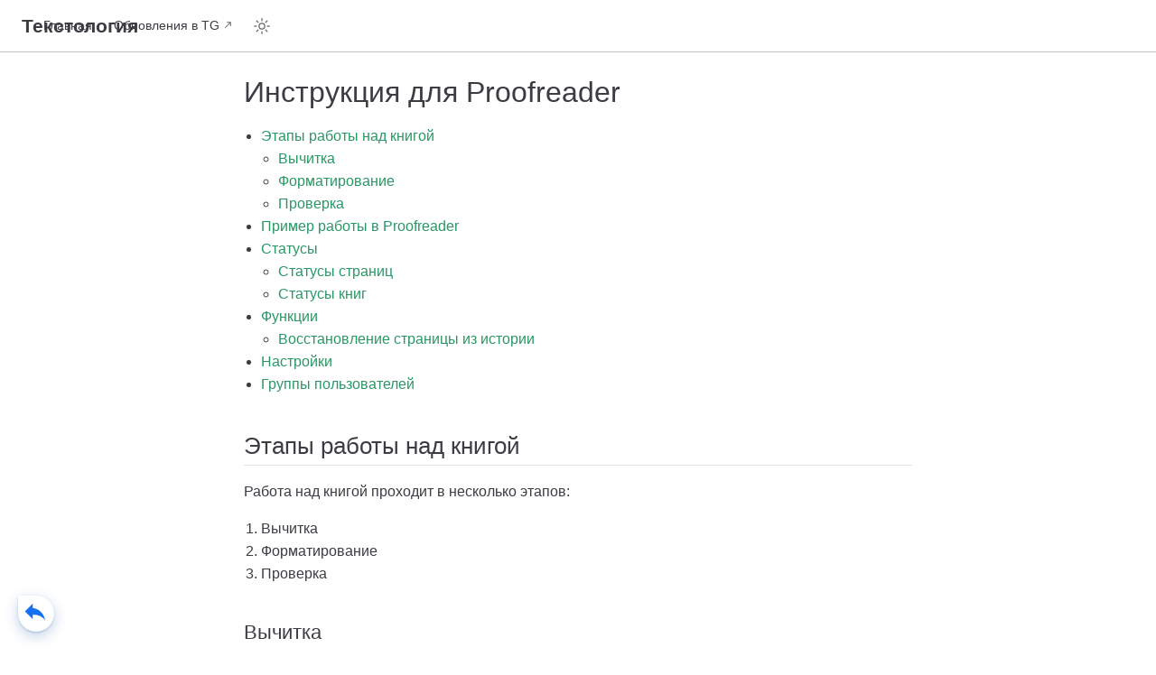

--- FILE ---
content_type: text/html; charset=utf-8
request_url: https://research.comtext.space/proofreader-guide.html
body_size: 8672
content:
<!doctype html>
<html lang="ru-RU">
  <head>
    <meta charset="utf-8" />
    <meta name="viewport" content="width=device-width,initial-scale=1" />
    <meta name="generator" content="VuePress 2.0.0-rc.21" />
    <style>
      :root {
        --vp-c-bg: #fff;
      }

      [data-theme='dark'] {
        --vp-c-bg: #1b1b1f;
      }

      html,
      body {
        background-color: var(--vp-c-bg);
      }
    </style>
    <script>
      const useChoice = localStorage.getItem('vuepress-color-scheme')
      const systemStatus =
        'matchMedia' in window
          ? window.matchMedia('(prefers-color-scheme: dark)').matches
          : false

      if (useChoice === 'light') {
        document.documentElement.dataset.theme = 'light'
      } else if (useChoice === 'dark' || systemStatus) {
        document.documentElement.dataset.theme = 'dark'
      }
    </script>
    <meta name="theme-color" content="#ffffff"><link rel="icon" href="/assets/favicons/favicon.svg"><link rel="mask-icon" href="/assets/favicons/mask-icon.svg" color="red"><link rel="apple-touch-icon" href="/assets/favicons/apple-touch-icon.png"><link rel="manifest" href="manifest.json"><link rel="stylesheet" href="https://cdn.jsdelivr.net/npm/katex@0.16.3/dist/katex.min.css"><script>
	    var __rm__config = {
        projectId: '-NG0iw9JVLvjofRZaPel',
        locale: 'ru',
        contextWidget: 0,
        embedBtn: 0,
        floatingBtn: 1,
        floatingBtnPosition: 'left',
        floatingBtnStyle: 'light',
			};
    </script><script src="https://widget.revisionme.com/app.js" defer="defer" id="rm_app_script"></script><title>Инструкция для Proofreader | Текстология</title><meta name="description" content="Статьи">
    <link rel="preload" href="/assets/style-Ca80u5vF.css" as="style"><link rel="stylesheet" href="/assets/style-Ca80u5vF.css">
    <link rel="modulepreload" href="/assets/app-CVJHJHOP.js"><link rel="modulepreload" href="/assets/proofreader-guide.html-CKY04tax.js">
    <link rel="prefetch" href="/assets/format-comtext-changelog.html-BWv-J30M.js" as="script"><link rel="prefetch" href="/assets/format-comtext.html-apNBgIyR.js" as="script"><link rel="prefetch" href="/assets/fzr-review.html-BemF3VLl.js" as="script"><link rel="prefetch" href="/assets/git-guide.html-BCDIQbEm.js" as="script"><link rel="prefetch" href="/assets/pandoc-abbreviations.html-DOp44pwX.js" as="script"><link rel="prefetch" href="/assets/pandoc-basic.html-DpNSNdcy.js" as="script"><link rel="prefetch" href="/assets/pandoc-citations.html-CtVKvEEH.js" as="script"><link rel="prefetch" href="/assets/pandoc-debug.html-D6B87Q9d.js" as="script"><link rel="prefetch" href="/assets/pandoc-file-scope-preserve-tabs-tab-stop.html-CmUstkuj.js" as="script"><link rel="prefetch" href="/assets/pandoc-lua-filters.html-QLSTdGuC.js" as="script"><link rel="prefetch" href="/assets/pandoc-md-to-doc.html-Fn9Mi10s.js" as="script"><link rel="prefetch" href="/assets/pandoc-metadata.html-_VawXYv8.js" as="script"><link rel="prefetch" href="/assets/pandoc-template.html-DTq_wljy.js" as="script"><link rel="prefetch" href="/assets/party-or-cult.html-GAWZR44t.js" as="script"><link rel="prefetch" href="/assets/proofreader-guide2.html--YvJlfWV.js" as="script"><link rel="prefetch" href="/assets/index.html-DIyyYVe5.js" as="script"><link rel="prefetch" href="/assets/related-projects.html-BSkqVS6N.js" as="script"><link rel="prefetch" href="/assets/textreview-anarchistlibraries.html-BXvlq-Yo.js" as="script"><link rel="prefetch" href="/assets/textreview-das-scharwerk.html-8boaGbX6.js" as="script"><link rel="prefetch" href="/assets/textreview-diglossa.html-9xhrEONQ.js" as="script"><link rel="prefetch" href="/assets/textreview-format-asciidoc.html-DB7U5o1c.js" as="script"><link rel="prefetch" href="/assets/textreview-format-atx.html-C47X9sip.js" as="script"><link rel="prefetch" href="/assets/textreview-format-restructuredtext.html-BJxy39Nn.js" as="script"><link rel="prefetch" href="/assets/textreview-format-scholarlymarkdown.html-6ZwR5Sgc.js" as="script"><link rel="prefetch" href="/assets/textreview-format-textile.html-COFlv8az.js" as="script"><link rel="prefetch" href="/assets/textreview-gutenberg.html-zY6oTspa.js" as="script"><link rel="prefetch" href="/assets/textreview-inforost.html-M2HGJXFA.js" as="script"><link rel="prefetch" href="/assets/textreview-istnet.html-w_hkiXlq.js" as="script"><link rel="prefetch" href="/assets/textreview-mgu-library.html-INHWprW8.js" as="script"><link rel="prefetch" href="/assets/textreview-nevmenandr-slovo-poetica.html-C91fQyiH.js" as="script"><link rel="prefetch" href="/assets/textreview-nooregistry.html-DVPopojy.js" as="script"><link rel="prefetch" href="/assets/textreview-online-lib.html-ByK42XAR.js" as="script"><link rel="prefetch" href="/assets/textreview-orpk.html-B9VChNdH.js" as="script"><link rel="prefetch" href="/assets/textreview-prozhito.html-BFhjQC2J.js" as="script"><link rel="prefetch" href="/assets/textreview-rusneb.html-Ds4D6q6d.js" as="script"><link rel="prefetch" href="/assets/textreview-smereka.html-C7qdbaMs.js" as="script"><link rel="prefetch" href="/assets/textreview-sokrat-online.html-CHLuBDwW.js" as="script"><link rel="prefetch" href="/assets/textreview-tolstoy.html-DTkUPVCi.js" as="script"><link rel="prefetch" href="/assets/textreview-vivaldi.html-CzvpDLfJ.js" as="script"><link rel="prefetch" href="/assets/textreview-wikisource.html-DuWZ4rr0.js" as="script"><link rel="prefetch" href="/assets/tufte-css.html-C09IJKe7.js" as="script"><link rel="prefetch" href="/assets/абстрактный-труд-и-абстракция.html-6W-4AGV0.js" as="script"><link rel="prefetch" href="/assets/атом-в-диссертации-маркса-и-категории-капитала.html-ClkvSpli.js" as="script"><link rel="prefetch" href="/assets/диалектический-материализм-мориса-корнфорта.html-BYWVZzgj.js" as="script"><link rel="prefetch" href="/assets/дополнение-про-масштаб-цен.html-2CAjva2_.js" as="script"><link rel="prefetch" href="/assets/заметки-к-статье-экономическая-теория-маркса.html-Do936DsC.js" as="script"><link rel="prefetch" href="/assets/заметки-о-введении-к-критике-политической-экономии.html-BBdMtoX5.js" as="script"><link rel="prefetch" href="/assets/заметки-по-мотивам-статей-бухарина-20-годов.html-1ErqWror.js" as="script"><link rel="prefetch" href="/assets/заметки-по-поводу-эффективности-самообразовательных-сообществ.html-D8i7vAra.js" as="script"><link rel="prefetch" href="/assets/заметки-про-цифровой-социализм-и-огас-2.0.html-B47KbUBq.js" as="script"><link rel="prefetch" href="/assets/инструкция-по-типографике-и-unicode.html-DL0pBwbR.js" as="script"><link rel="prefetch" href="/assets/использование-математических-формул-в-результатах-текстологической-работы.html-YnkfWktO.js" as="script"><link rel="prefetch" href="/assets/комментарий-к-комментариям-розенберга-на-тему-общественных-отношений.html-BUfR6B7Q.js" as="script"><link rel="prefetch" href="/assets/конспект-книги-мозг-фирмы.html-BFgiXIV-.js" as="script"><link rel="prefetch" href="/assets/метафора-расхождения-теоретических-позиций.html-BsYkjeLa.js" as="script"><link rel="prefetch" href="/assets/необходимы-ли-более-простые-тексты.html-t_G_gNU0.js" as="script"><link rel="prefetch" href="/assets/о-роли-ведущего-в-самообразовании.html-CwxkJOcz.js" as="script"><link rel="prefetch" href="/assets/обзор-критики-загорского-эксперимента.html-B0SQiojF.js" as="script"><link rel="prefetch" href="/assets/общественные-отношения-и-технологии.html-sbUkpO72.js" as="script"><link rel="prefetch" href="/assets/опыт-представления-и-теория-в-капитале.html-DhaNuhor.js" as="script"><link rel="prefetch" href="/assets/открытая-текстология.html-DDBKNu9w.js" as="script"><link rel="prefetch" href="/assets/параллельный-текст-манифеста-коммунистической-партии.html-Cq1lBADZ.js" as="script"><link rel="prefetch" href="/assets/почему-чтение-остаётся-только-чтением.html-sc9QFxXq.js" as="script"><link rel="prefetch" href="/assets/правильный-взгляд-на-художественное-произведение.html-B4eDpfS_.js" as="script"><link rel="prefetch" href="/assets/предметы-и-формы-деятельности.html-p1r3WOuX.js" as="script"><link rel="prefetch" href="/assets/представления-о-методе-восхождения.html-BX7V7aPH.js" as="script"><link rel="prefetch" href="/assets/преодоление-второго-информационного-барьера-и-производительная-сила.html-CaxYiwGf.js" as="script"><link rel="prefetch" href="/assets/про-жареных-рябчиков.html-rQvMtcc1.js" as="script"><link rel="prefetch" href="/assets/про-мотивацию.html-DYi8vrm7.js" as="script"><link rel="prefetch" href="/assets/про-ограниченность-цитат.html-bpsqa0Ev.js" as="script"><link rel="prefetch" href="/assets/про-ответ-ильенкова-кронроду.html-C4bDjpAm.js" as="script"><link rel="prefetch" href="/assets/про-ёфикацию-текстов.html-CAvGwO64.js" as="script"><link rel="prefetch" href="/assets/проблемы-перехода-к-плановой-экономике.html-DcIM6fLg.js" as="script"><link rel="prefetch" href="/assets/развитие-относительной-формы-стоимости.html-BJmHX5Z7.js" as="script"><link rel="prefetch" href="/assets/развитие-формы-денег.html-vqzeJnA9.js" as="script"><link rel="prefetch" href="/assets/разум-в-общении.html-BTeH9OLw.js" as="script"><link rel="prefetch" href="/assets/реляционная-модель-данных.html-C8ZLSanI.js" as="script"><link rel="prefetch" href="/assets/с-какой-стороны-подойти-к-пониманию-абстрактного-труда.html-VIn-c1Bl.js" as="script"><link rel="prefetch" href="/assets/система-кэмпа.html-CBtHy7gz.js" as="script"><link rel="prefetch" href="/assets/сравнение-облегчённых-языков-разметки-документов.html-drfmCNt3.js" as="script"><link rel="prefetch" href="/assets/структура-словарей-hunspell-основы-и-составные-слова.html-DGsK0vDH.js" as="script"><link rel="prefetch" href="/assets/схемофетишизм.html-FhYSLgfF.js" as="script"><link rel="prefetch" href="/assets/тезисы-о-безбумажности.html-CP2mQ_xP.js" as="script"><link rel="prefetch" href="/assets/текст-как-указатель.html-JEwL5I8w.js" as="script"><link rel="prefetch" href="/assets/текстология-и-движение-целого.html-Bu9Xs-ty.js" as="script"><link rel="prefetch" href="/assets/технические-аспекты-текстологии.html-Cr7XBa5P.js" as="script"><link rel="prefetch" href="/assets/триз-и-перебор-вариантов.html-BBnCLqRN.js" as="script"><link rel="prefetch" href="/assets/формат-open-publication-distribution-system.html-BjtXzdFT.js" as="script"><link rel="prefetch" href="/assets/фотокопия-книги-и-текст-книги.html-a_LaDphb.js" as="script"><link rel="prefetch" href="/assets/цитатный-метод.html-St_4ZlbE.js" as="script"><link rel="prefetch" href="/assets/что-означает-понять-предмет.html-jPNkT8LX.js" as="script"><link rel="prefetch" href="/assets/ершов-эстетический-и-человеческий-факторы-в-программировании.html-BT_s4_oa.js" as="script"><link rel="prefetch" href="/assets/кодд-реляционная-база-данных.html-pKCHuR8i.js" as="script"><link rel="prefetch" href="/assets/коуберн-люди-как-нелинейные-и-наиболее-важные-компоненты-в-создании-программного-обеспечения.html-DhNwjmJX.js" as="script"><link rel="prefetch" href="/assets/404.html-DhF-rY6g.js" as="script">
  </head>
  <body>
    <div id="app"><!--[--><div class="vp-theme-container no-sidebar external-link-icon" vp-container><!--[--><header class="vp-navbar" vp-navbar><div class="vp-toggle-sidebar-button" title="toggle sidebar" aria-expanded="false" role="button" tabindex="0"><div class="icon" aria-hidden="true"><span></span><span></span><span></span></div></div><span><a class="route-link" href="/"><!----><span class="vp-site-name" aria-hidden="true">Текстология</span></a></span><div class="vp-navbar-items-wrapper" style=""><!--[--><!--]--><nav class="vp-navbar-items vp-hide-mobile" aria-label="site navigation"><!--[--><div class="vp-navbar-item"><a class="route-link auto-link" href="/" aria-label="Главная"><!--[--><!--[--><!--]--><!--]-->Главная<!--[--><!--[--><!--]--><!--]--></a></div><div class="vp-navbar-item"><a class="auto-link external-link" href="https://t.me/pensadoj" aria-label="Обновления в TG" rel="noopener noreferrer" target="_blank"><!--[--><!--[--><!--]--><!--]-->Обновления в TG<!--[--><!--[--><!--]--><!--]--></a></div><!--]--></nav><!--[--><!--]--><button type="button" class="vp-toggle-color-mode-button" title="toggle color mode"><svg class="light-icon" viewbox="0 0 32 32" style=""><path d="M16 12.005a4 4 0 1 1-4 4a4.005 4.005 0 0 1 4-4m0-2a6 6 0 1 0 6 6a6 6 0 0 0-6-6z" fill="currentColor"></path><path d="M5.394 6.813l1.414-1.415l3.506 3.506L8.9 10.318z" fill="currentColor"></path><path d="M2 15.005h5v2H2z" fill="currentColor"></path><path d="M5.394 25.197L8.9 21.691l1.414 1.415l-3.506 3.505z" fill="currentColor"></path><path d="M15 25.005h2v5h-2z" fill="currentColor"></path><path d="M21.687 23.106l1.414-1.415l3.506 3.506l-1.414 1.414z" fill="currentColor"></path><path d="M25 15.005h5v2h-5z" fill="currentColor"></path><path d="M21.687 8.904l3.506-3.506l1.414 1.415l-3.506 3.505z" fill="currentColor"></path><path d="M15 2.005h2v5h-2z" fill="currentColor"></path></svg><svg class="dark-icon" viewbox="0 0 32 32" style="display:none;"><path d="M13.502 5.414a15.075 15.075 0 0 0 11.594 18.194a11.113 11.113 0 0 1-7.975 3.39c-.138 0-.278.005-.418 0a11.094 11.094 0 0 1-3.2-21.584M14.98 3a1.002 1.002 0 0 0-.175.016a13.096 13.096 0 0 0 1.825 25.981c.164.006.328 0 .49 0a13.072 13.072 0 0 0 10.703-5.555a1.01 1.01 0 0 0-.783-1.565A13.08 13.08 0 0 1 15.89 4.38A1.015 1.015 0 0 0 14.98 3z" fill="currentColor"></path></svg></button><!----></div></header><!--]--><div class="vp-sidebar-mask"></div><!--[--><aside class="vp-sidebar" vp-sidebar><nav class="vp-navbar-items" aria-label="site navigation"><!--[--><div class="vp-navbar-item"><a class="route-link auto-link" href="/" aria-label="Главная"><!--[--><!--[--><!--]--><!--]-->Главная<!--[--><!--[--><!--]--><!--]--></a></div><div class="vp-navbar-item"><a class="auto-link external-link" href="https://t.me/pensadoj" aria-label="Обновления в TG" rel="noopener noreferrer" target="_blank"><!--[--><!--[--><!--]--><!--]-->Обновления в TG<!--[--><!--[--><!--]--><!--]--></a></div><!--]--></nav><!--[--><!--]--><!----><!--[--><!--]--></aside><!--]--><!--[--><main class="vp-page"><!--[--><!--]--><div vp-content><!--[--><!--]--><div><h1 id="инструкция-для-proofreader" tabindex="-1"><a class="header-anchor" href="#инструкция-для-proofreader"><span>Инструкция для Proofreader</span></a></h1><nav class="table-of-contents"><ul><li><a aria-current="page" href="/proofreader-guide.html#этапы-работы-над-книгои" class="router-link-active router-link-exact-active">Этапы работы над книгой</a><ul><li><a aria-current="page" href="/proofreader-guide.html#вычитка" class="router-link-active router-link-exact-active">Вычитка</a></li><li><a aria-current="page" href="/proofreader-guide.html#форматирование" class="router-link-active router-link-exact-active">Форматирование</a></li><li><a aria-current="page" href="/proofreader-guide.html#проверка" class="router-link-active router-link-exact-active">Проверка</a></li></ul></li><li><a aria-current="page" href="/proofreader-guide.html#пример-работы-в-proofreader" class="router-link-active router-link-exact-active">Пример работы в Proofreader</a></li><li><a aria-current="page" href="/proofreader-guide.html#статусы" class="router-link-active router-link-exact-active">Статусы</a><ul><li><a aria-current="page" href="/proofreader-guide.html#статусы-страниц" class="router-link-active router-link-exact-active">Статусы страниц</a></li><li><a aria-current="page" href="/proofreader-guide.html#статусы-книг" class="router-link-active router-link-exact-active">Статусы книг</a></li></ul></li><li><a aria-current="page" href="/proofreader-guide.html#функции" class="router-link-active router-link-exact-active">Функции</a><ul><li><a aria-current="page" href="/proofreader-guide.html#восстановление-страницы-из-истории" class="router-link-active router-link-exact-active">Восстановление страницы из истории</a></li></ul></li><li><a aria-current="page" href="/proofreader-guide.html#настроики" class="router-link-active router-link-exact-active">Настройки</a></li><li><a aria-current="page" href="/proofreader-guide.html#группы-пользователеи" class="router-link-active router-link-exact-active">Группы пользователей</a></li></ul></nav><h2 id="этапы-работы-над-книгои" tabindex="-1"><a class="header-anchor" href="#этапы-работы-над-книгои"><span>Этапы работы над книгой</span></a></h2><p>Работа над книгой проходит в несколько этапов:</p><ol><li>Вычитка</li><li>Форматирование</li><li>Проверка</li></ol><h3 id="вычитка" tabindex="-1"><a class="header-anchor" href="#вычитка"><span>Вычитка</span></a></h3><p>Прежде всего исправьте опечатки распознавания: неверные буквы и лишние или недостающие знаки препинания.</p><p>Абзацы разделяются пустой строкой. Не нужно форматировать их дополнительно, например, добавлять пробелы. Просто разделяйте абзацы пустой строкой.</p><p>Пример, так правильно:</p><div class="language-text line-numbers-mode" data-highlighter="prismjs" data-ext="text"><pre><code><span class="line">Истина мертвая становится врагом истины живой, развивающейся».</span>
<span class="line"></span>
<span class="line">Очевидно, история научного познания предстанет в ее действительном обогащенном содержании тогда и только тогда, когда...</span>
<span class="line"></span></code></pre><div class="line-numbers" aria-hidden="true" style="counter-reset:line-number 0;"><div class="line-number"></div><div class="line-number"></div><div class="line-number"></div></div></div><p>Так неправильно:</p><div class="language-text line-numbers-mode" data-highlighter="prismjs" data-ext="text"><pre><code><span class="line">Истина мертвая становится врагом истины живой, развивающейся».</span>
<span class="line"></span>
<span class="line">    Очевидно, история научного познания предстанет в ее действительном обогащенном содержании тогда и только тогда, когда...</span>
<span class="line"></span></code></pre><div class="line-numbers" aria-hidden="true" style="counter-reset:line-number 0;"><div class="line-number"></div><div class="line-number"></div><div class="line-number"></div></div></div><p>Удаляйте лишние переводы строк, внутри абзаца не должно быть переводов строк. Один абзац — одна строка.</p><p>Пример, так правильно:</p><div class="language-text line-numbers-mode" data-highlighter="prismjs" data-ext="text"><pre><code><span class="line">Реальный познавательный процесс не свободен от заблуждений. Поэтому научная разработка теории познания должна включать в себя и анализ заблуждений, имеющих место в познавательном процессе. Мы говорим об этом потому, что без исследования связи познания с заблуждением не является достаточно полным и само понимание истины.</span>
<span class="line"></span></code></pre><div class="line-numbers" aria-hidden="true" style="counter-reset:line-number 0;"><div class="line-number"></div></div></div><p>Так неправильно:</p><div class="language-text line-numbers-mode" data-highlighter="prismjs" data-ext="text"><pre><code><span class="line">Реальный познавательный процесс не свободен от заблуждений.</span>
<span class="line">Поэтому научная разработка теории познания должна включать в себя и анализ заблуждений, имеющих место в познавательном процессе.</span>
<span class="line">Мы говорим об этом потому, что без исследования связи познания с заблуждением не является достаточно полным и само понимание истины..</span>
<span class="line"></span></code></pre><div class="line-numbers" aria-hidden="true" style="counter-reset:line-number 0;"><div class="line-number"></div><div class="line-number"></div><div class="line-number"></div></div></div><p>Кнопка «Улучшить форматирование» в верхней части экрана автоматизирует форматирование. После автоматической оцифровки каждый абзац разделен на строки, а между абзацами есть дополнительный перевод строки:</p><div class="language-text line-numbers-mode" data-highlighter="prismjs" data-ext="text"><pre><code><span class="line">Еще больший момент приблизительности в сравне-</span>
<span class="line">нии с ощущениями содержат восприятия и представле-</span>
<span class="line">ния. Как показывают исследования, при восприятии</span>
<span class="line">происходит процесс соотнесения конкретно воспринима-</span>
<span class="line">емого предмета с образом в сознании. Эта процедура</span>
<span class="line">носит вероятностный характер и осуществляется по</span>
<span class="line">мере ознакомления воспринимающего с признаками</span>
<span class="line">предмета.</span>
<span class="line"></span>
<span class="line">Относительность, приблизительность отражения воз-</span>
<span class="line">растают в случаях, когда субъект встречается с незна-</span>
<span class="line">комым предметом или признаками его.</span>
<span class="line"></span></code></pre><div class="line-numbers" aria-hidden="true" style="counter-reset:line-number 0;"><div class="line-number"></div><div class="line-number"></div><div class="line-number"></div><div class="line-number"></div><div class="line-number"></div><div class="line-number"></div><div class="line-number"></div><div class="line-number"></div><div class="line-number"></div><div class="line-number"></div><div class="line-number"></div><div class="line-number"></div></div></div><p>После нажатия кнопки строки одного абзаца автоматически соединятся в одну.</p><div class="language-text line-numbers-mode" data-highlighter="prismjs" data-ext="text"><pre><code><span class="line">Еще больший момент приблизительности в сравне- нии с ощущениями содержат восприятия и представле- ния. Как показывают исследования, при восприятии происходит процесс соотнесения конкретно воспринима- емого предмета с образом в сознании. Эта процедура носит вероятностный характер и осуществляется по мере ознакомления воспринимающего с признаками предмета.</span>
<span class="line"></span>
<span class="line">Относительность, приблизительность отражения воз- растают в случаях, когда субъект встречается с незна- комым предметом или признаками его.</span>
<span class="line"></span></code></pre><div class="line-numbers" aria-hidden="true" style="counter-reset:line-number 0;"><div class="line-number"></div><div class="line-number"></div><div class="line-number"></div></div></div><p>После этого останется правильно соединить слова которые переносились на следующую строку: <code>представле- ния</code> и <code>воспринима- емого</code>. В будущем, это, возможно, будет автоматизировано.</p><p>Не оставляйте номер страницы, удалите его из текста и внесите его в поле <code>Номер страницы в книге</code>.</p><h3 id="форматирование" tabindex="-1"><a class="header-anchor" href="#форматирование"><span>Форматирование</span></a></h3><p>На этапе форматирования текст книги приводится в соответствие формату <a href="%5Bformat-comtext.md%5D">Comtext</a>.</p><h3 id="проверка" tabindex="-1"><a class="header-anchor" href="#проверка"><span>Проверка</span></a></h3><p>Финальная проверка текста.</p><h2 id="пример-работы-в-proofreader" tabindex="-1"><a class="header-anchor" href="#пример-работы-в-proofreader"><span>Пример работы в Proofreader</span></a></h2><p>Пример вычитки одной страницы по шагам.</p><p>Откройте в браузере <a href="http://proofreader.comtext.space/" target="_blank" rel="noopener noreferrer">страницу входа в Proofreader</a>.</p><figure><img src="/images/proofreader-guide/proofreader-guide01.png" alt="" tabindex="0"><figcaption></figcaption></figure><p>Введите <code>Имя пользователя</code> и <code>Пароль</code>, затем нажмите кнопку <code>Войти</code>.</p><figure><img src="/images/proofreader-guide/proofreader-guide02.png" alt="" tabindex="0"><figcaption></figcaption></figure><p>Откройте список страниц книг, для этого нажмите на кнопку Изменить в строке <code>Pages</code>.</p><figure><img src="/images/proofreader-guide/proofreader-guide03.png" alt="" tabindex="0"><figcaption></figcaption></figure><p>В правом меню выберите нужную книгу (1), после этого в таблице, в центре экрана, останутся только страницы выбранной книги. Затем выберите нужную страницу (2).</p><p>Чтобы распознанный текст книги и изображение страницы находились на одной высоте закройте левое меню с помощью сплиттера:</p><figure><img src="/images/proofreader-guide/proofreader-guide04.png" alt="" tabindex="0"><figcaption></figcaption></figure><figure><img src="/images/proofreader-guide/proofreader-guide05.png" alt="" tabindex="0"><figcaption></figcaption></figure><p>Чтобы вручную не удалять лишние переводы строк нажмите кнопку <code>Улучшить форматирование</code>. После этого абзацы склеятся в одну строку.</p><figure><img src="/images/proofreader-guide/proofreader-guide06.png" alt="" tabindex="0"><figcaption></figcaption></figure><figure><img src="/images/proofreader-guide/proofreader-guide07.png" alt="" tabindex="0"><figcaption></figcaption></figure><p>Исправьте опечатки в тексте книги, сверяясь с изображением страницы.</p><figure><img src="/images/proofreader-guide/proofreader-guide08.png" alt="" tabindex="0"><figcaption></figcaption></figure><p>Запишите номер страницы из книги (1) в поле <code>Номер страницы в книге</code> (2) и удалите номер из текста страницы (3).</p><figure><img src="/images/proofreader-guide/proofreader-guide09.png" alt="" tabindex="0"><figcaption></figcaption></figure><p>Установите статус <code>Форматирование</code>.</p><figure><img src="/images/proofreader-guide/proofreader-guide10.png" alt="" tabindex="0"><figcaption></figcaption></figure><p>Нажмите кнопки <code>Сохранить и продолжить редактирование</code> (1), а затем <code>Следующая страница</code> (2).</p><h2 id="статусы" tabindex="-1"><a class="header-anchor" href="#статусы"><span>Статусы</span></a></h2><h3 id="статусы-страниц" tabindex="-1"><a class="header-anchor" href="#статусы-страниц"><span>Статусы страниц</span></a></h3><p>Каждая страница книги находится в одном из статусов.</p><ul><li><code>Распознавание</code> — после добавления книги этот статус выставляется автоматически, в время распознавания происходит оцифровка изображения страницы и перевод его в текст.</li><li><code>Распознано</code> — после завершения распознавания текста, автоматически выставляется статус <code>Распознано</code>.</li><li><code>Вычитка</code> — на этом этапе редакторы устраняют в книге ошибки автоматического распознавания. После того как ошибки устранены книга переводится в следующий статус — <code>Форматирование</code>.</li><li><code>Форматирование</code> — на этом этапе редакторы форматируют книгу в формате <a href="%5Bformat-comtext.md%5D">Comtext</a>. После того как ошибки устранены книга переводится в следующий статус — <code>Проверка</code>.</li><li><code>Проверка</code> — проверка корректности вычитки и форматирования. После проверки страница переводится в статус <code>Завершено</code></li><li><code>Завершено</code> — окончательный статус страницы. Однако, при нахождении новых опечаток ничего не мешает исправить их, даже если книга находится в этом статусе.</li></ul><h3 id="статусы-книг" tabindex="-1"><a class="header-anchor" href="#статусы-книг"><span>Статусы книг</span></a></h3><p>Каждая книга находится в одном из трех состояний.</p><ul><li><code>Распознавание</code> — статус автоматически выставляется после добавление книги и так же автоматически книга переходит в следующий статус <code>Вычитка</code> после завершения распознавания всех страниц.</li><li><code>Вычитка</code> — основной этап работы над книгой. Книга переходит в следующее состояние <code>Завершено</code> когда все страницы книги в статусе <code>Завершено</code>.</li><li><code>Завершено</code> — окончательное состояние книги.</li></ul><h2 id="функции" tabindex="-1"><a class="header-anchor" href="#функции"><span>Функции</span></a></h2><h3 id="восстановление-страницы-из-истории" tabindex="-1"><a class="header-anchor" href="#восстановление-страницы-из-истории"><span>Восстановление страницы из истории</span></a></h3><p>Для восстановления предыдущей версии страницы из истории, нажмите на кнопку «История» в верхней части формы редактирования страницы.</p><figure><img src="/images/proofreader-guide/proofreader-guide15.png" alt="" tabindex="0"><figcaption></figcaption></figure><p>Найдите нужную версию и прейдите по ссылке на эту версию.</p><figure><img src="/images/proofreader-guide/proofreader-guide16.png" alt="" tabindex="0"><figcaption></figcaption></figure><p>Нажмите на кнопку «Восстановить» внизу страницы.</p><figure><img src="/images/proofreader-guide/proofreader-guide16.png" alt="" tabindex="0"><figcaption></figcaption></figure><h2 id="настроики" tabindex="-1"><a class="header-anchor" href="#настроики"><span>Настройки</span></a></h2><p>Настройки находятся в разделе «Настройки аккаунта»</p><figure><img src="/images/proofreader-guide/proofreader-guide11.png" alt="" tabindex="0"><figcaption></figcaption></figure><p>Параметр «Размер текста» определяет размер текста в редакторе на странице книги.</p><h2 id="группы-пользователеи" tabindex="-1"><a class="header-anchor" href="#группы-пользователеи"><span>Группы пользователей</span></a></h2><p>Сейчас в Proofreader четыре группы пользователей</p><ul><li>Читатель — могут просматривать авторов, книги и страницы, но не могут редактировать.</li><li>Корректор — могут просматривать авторов, книги и страницы, а так же редактировать страницы. При редактировании страниц доступны следующие статусы: <code>Распознано</code>, <code>Вычитка</code>, <code>Форматирование</code>. В этой группе находятся пользователи после регистрации.</li><li>Редактор — могут просматривать авторов, книги и страницы, а так же редактировать страницы. При редактировании страниц доступны все статусы.</li><li>Администраторы — занимаются настройкой системы и загрузкой книг.</li></ul><p>Менять группу пользователя могут только администраторы. Для изменения группы пользователя перейдите в пункт «Пользователи» и выберите пользователя.</p><figure><img src="/images/proofreader-guide/proofreader-guide12.png" alt="" tabindex="0"><figcaption></figcaption></figure><figure><img src="/images/proofreader-guide/proofreader-guide13.png" alt="" tabindex="0"><figcaption></figcaption></figure><p>В разделе «Права доступа» установите пользователю нужную группу.</p><figure><img src="/images/proofreader-guide/proofreader-guide14.png" alt="" tabindex="0"><figcaption></figcaption></figure></div><!--[--><!--]--></div><footer class="vp-page-meta"><!----><div class="vp-meta-item git-info"><div class="vp-meta-item last-updated"><span class="meta-item-label">Последниее изменение: </span><time class="meta-item-info" datetime="2025-12-04T05:27:58.000Z" data-allow-mismatch>04.12.2025, 05:27</time></div><!----></div></footer><!----><!--[--><!--]--></main><!--]--></div><!--[--><!----><!--]--><!--]--></div>
    <script type="module" src="/assets/app-CVJHJHOP.js" defer></script>
  </body>
</html>


--- FILE ---
content_type: application/javascript; charset=utf-8
request_url: https://research.comtext.space/assets/app-CVJHJHOP.js
body_size: 73497
content:
/**
* @vue/shared v3.5.13
* (c) 2018-present Yuxi (Evan) You and Vue contributors
* @license MIT
**//*! #__NO_SIDE_EFFECTS__ */function Zo(e){const t=Object.create(null);for(const n of e.split(","))t[n]=1;return n=>n in t}const ge={},_n=[],bt=()=>{},gc=()=>!1,ir=e=>e.charCodeAt(0)===111&&e.charCodeAt(1)===110&&(e.charCodeAt(2)>122||e.charCodeAt(2)<97),Xo=e=>e.startsWith("onUpdate:"),ke=Object.assign,es=(e,t)=>{const n=e.indexOf(t);n>-1&&e.splice(n,1)},Bc=Object.prototype.hasOwnProperty,pe=(e,t)=>Bc.call(e,t),oe=Array.isArray,bn=e=>Gr(e)==="[object Map]",rl=e=>Gr(e)==="[object Set]",se=e=>typeof e=="function",xe=e=>typeof e=="string",Pt=e=>typeof e=="symbol",we=e=>e!==null&&typeof e=="object",ol=e=>(we(e)||se(e))&&se(e.then)&&se(e.catch),sl=Object.prototype.toString,Gr=e=>sl.call(e),_c=e=>Gr(e).slice(8,-1),il=e=>Gr(e)==="[object Object]",ts=e=>xe(e)&&e!=="NaN"&&e[0]!=="-"&&""+parseInt(e,10)===e,yn=Zo(",key,ref,ref_for,ref_key,onVnodeBeforeMount,onVnodeMounted,onVnodeBeforeUpdate,onVnodeUpdated,onVnodeBeforeUnmount,onVnodeUnmounted"),qr=e=>{const t=Object.create(null);return n=>t[n]||(t[n]=e(n))},bc=/-(\w)/g,Xe=qr(e=>e.replace(bc,(t,n)=>n?n.toUpperCase():"")),yc=/\B([A-Z])/g,Gt=qr(e=>e.replace(yc,"-$1").toLowerCase()),lr=qr(e=>e.charAt(0).toUpperCase()+e.slice(1)),ho=qr(e=>e?`on${lr(e)}`:""),jt=(e,t)=>!Object.is(e,t),po=(e,...t)=>{for(let n=0;n<e.length;n++)e[n](...t)},ll=(e,t,n,r=!1)=>{Object.defineProperty(e,t,{configurable:!0,enumerable:!1,writable:r,value:n})},Ec=e=>{const t=parseFloat(e);return isNaN(t)?e:t},wc=e=>{const t=xe(e)?Number(e):NaN;return isNaN(t)?e:t};let Ms;const Yr=()=>Ms||(Ms=typeof globalThis<"u"?globalThis:typeof self<"u"?self:typeof window<"u"?window:typeof global<"u"?global:{});function Rn(e){if(oe(e)){const t={};for(let n=0;n<e.length;n++){const r=e[n],o=xe(r)?Tc(r):Rn(r);if(o)for(const s in o)t[s]=o[s]}return t}else if(xe(e)||we(e))return e}const Sc=/;(?![^(]*\))/g,Cc=/:([^]+)/,Ac=/\/\*[^]*?\*\//g;function Tc(e){const t={};return e.replace(Ac,"").split(Sc).forEach(n=>{if(n){const r=n.split(Cc);r.length>1&&(t[r[0].trim()]=r[1].trim())}}),t}function qe(e){let t="";if(xe(e))t=e;else if(oe(e))for(let n=0;n<e.length;n++){const r=qe(e[n]);r&&(t+=r+" ")}else if(we(e))for(const n in e)e[n]&&(t+=n+" ");return t.trim()}function Do(e){if(!e)return null;let{class:t,style:n}=e;return t&&!xe(t)&&(e.class=qe(t)),n&&(e.style=Rn(n)),e}const Lc="itemscope,allowfullscreen,formnovalidate,ismap,nomodule,novalidate,readonly",xc=Zo(Lc);function al(e){return!!e||e===""}const cl=e=>!!(e&&e.__v_isRef===!0),Te=e=>xe(e)?e:e==null?"":oe(e)||we(e)&&(e.toString===sl||!se(e.toString))?cl(e)?Te(e.value):JSON.stringify(e,ul,2):String(e),ul=(e,t)=>cl(t)?ul(e,t.value):bn(t)?{[`Map(${t.size})`]:[...t.entries()].reduce((n,[r,o],s)=>(n[mo(r,s)+" =>"]=o,n),{})}:rl(t)?{[`Set(${t.size})`]:[...t.values()].map(n=>mo(n))}:Pt(t)?mo(t):we(t)&&!oe(t)&&!il(t)?String(t):t,mo=(e,t="")=>{var n;return Pt(e)?`Symbol(${(n=e.description)!=null?n:t})`:e};/**
* @vue/reactivity v3.5.13
* (c) 2018-present Yuxi (Evan) You and Vue contributors
* @license MIT
**/let Ke;class Pc{constructor(t=!1){this.detached=t,this._active=!0,this.effects=[],this.cleanups=[],this._isPaused=!1,this.parent=Ke,!t&&Ke&&(this.index=(Ke.scopes||(Ke.scopes=[])).push(this)-1)}get active(){return this._active}pause(){if(this._active){this._isPaused=!0;let t,n;if(this.scopes)for(t=0,n=this.scopes.length;t<n;t++)this.scopes[t].pause();for(t=0,n=this.effects.length;t<n;t++)this.effects[t].pause()}}resume(){if(this._active&&this._isPaused){this._isPaused=!1;let t,n;if(this.scopes)for(t=0,n=this.scopes.length;t<n;t++)this.scopes[t].resume();for(t=0,n=this.effects.length;t<n;t++)this.effects[t].resume()}}run(t){if(this._active){const n=Ke;try{return Ke=this,t()}finally{Ke=n}}}on(){Ke=this}off(){Ke=this.parent}stop(t){if(this._active){this._active=!1;let n,r;for(n=0,r=this.effects.length;n<r;n++)this.effects[n].stop();for(this.effects.length=0,n=0,r=this.cleanups.length;n<r;n++)this.cleanups[n]();if(this.cleanups.length=0,this.scopes){for(n=0,r=this.scopes.length;n<r;n++)this.scopes[n].stop(!0);this.scopes.length=0}if(!this.detached&&this.parent&&!t){const o=this.parent.scopes.pop();o&&o!==this&&(this.parent.scopes[this.index]=o,o.index=this.index)}this.parent=void 0}}}function fl(){return Ke}function Rc(e,t=!1){Ke&&Ke.cleanups.push(e)}let be;const vo=new WeakSet;class dl{constructor(t){this.fn=t,this.deps=void 0,this.depsTail=void 0,this.flags=5,this.next=void 0,this.cleanup=void 0,this.scheduler=void 0,Ke&&Ke.active&&Ke.effects.push(this)}pause(){this.flags|=64}resume(){this.flags&64&&(this.flags&=-65,vo.has(this)&&(vo.delete(this),this.trigger()))}notify(){this.flags&2&&!(this.flags&32)||this.flags&8||pl(this)}run(){if(!(this.flags&1))return this.fn();this.flags|=2,Ns(this),Dl(this);const t=be,n=ft;be=this,ft=!0;try{return this.fn()}finally{ml(this),be=t,ft=n,this.flags&=-3}}stop(){if(this.flags&1){for(let t=this.deps;t;t=t.nextDep)os(t);this.deps=this.depsTail=void 0,Ns(this),this.onStop&&this.onStop(),this.flags&=-2}}trigger(){this.flags&64?vo.add(this):this.scheduler?this.scheduler():this.runIfDirty()}runIfDirty(){ko(this)&&this.run()}get dirty(){return ko(this)}}let hl=0,jn,zn;function pl(e,t=!1){if(e.flags|=8,t){e.next=zn,zn=e;return}e.next=jn,jn=e}function ns(){hl++}function rs(){if(--hl>0)return;if(zn){let t=zn;for(zn=void 0;t;){const n=t.next;t.next=void 0,t.flags&=-9,t=n}}let e;for(;jn;){let t=jn;for(jn=void 0;t;){const n=t.next;if(t.next=void 0,t.flags&=-9,t.flags&1)try{t.trigger()}catch(r){e||(e=r)}t=n}}if(e)throw e}function Dl(e){for(let t=e.deps;t;t=t.nextDep)t.version=-1,t.prevActiveLink=t.dep.activeLink,t.dep.activeLink=t}function ml(e){let t,n=e.depsTail,r=n;for(;r;){const o=r.prevDep;r.version===-1?(r===n&&(n=o),os(r),Oc(r)):t=r,r.dep.activeLink=r.prevActiveLink,r.prevActiveLink=void 0,r=o}e.deps=t,e.depsTail=n}function ko(e){for(let t=e.deps;t;t=t.nextDep)if(t.dep.version!==t.version||t.dep.computed&&(vl(t.dep.computed)||t.dep.version!==t.version))return!0;return!!e._dirty}function vl(e){if(e.flags&4&&!(e.flags&16)||(e.flags&=-17,e.globalVersion===Yn))return;e.globalVersion=Yn;const t=e.dep;if(e.flags|=2,t.version>0&&!e.isSSR&&e.deps&&!ko(e)){e.flags&=-3;return}const n=be,r=ft;be=e,ft=!0;try{Dl(e);const o=e.fn(e._value);(t.version===0||jt(o,e._value))&&(e._value=o,t.version++)}catch(o){throw t.version++,o}finally{be=n,ft=r,ml(e),e.flags&=-3}}function os(e,t=!1){const{dep:n,prevSub:r,nextSub:o}=e;if(r&&(r.nextSub=o,e.prevSub=void 0),o&&(o.prevSub=r,e.nextSub=void 0),n.subs===e&&(n.subs=r,!r&&n.computed)){n.computed.flags&=-5;for(let s=n.computed.deps;s;s=s.nextDep)os(s,!0)}!t&&!--n.sc&&n.map&&n.map.delete(n.key)}function Oc(e){const{prevDep:t,nextDep:n}=e;t&&(t.nextDep=n,e.prevDep=void 0),n&&(n.prevDep=t,e.nextDep=void 0)}let ft=!0;const gl=[];function qt(){gl.push(ft),ft=!1}function Yt(){const e=gl.pop();ft=e===void 0?!0:e}function Ns(e){const{cleanup:t}=e;if(e.cleanup=void 0,t){const n=be;be=void 0;try{t()}finally{be=n}}}let Yn=0;class Ic{constructor(t,n){this.sub=t,this.dep=n,this.version=n.version,this.nextDep=this.prevDep=this.nextSub=this.prevSub=this.prevActiveLink=void 0}}class Jr{constructor(t){this.computed=t,this.version=0,this.activeLink=void 0,this.subs=void 0,this.map=void 0,this.key=void 0,this.sc=0}track(t){if(!be||!ft||be===this.computed)return;let n=this.activeLink;if(n===void 0||n.sub!==be)n=this.activeLink=new Ic(be,this),be.deps?(n.prevDep=be.depsTail,be.depsTail.nextDep=n,be.depsTail=n):be.deps=be.depsTail=n,Bl(n);else if(n.version===-1&&(n.version=this.version,n.nextDep)){const r=n.nextDep;r.prevDep=n.prevDep,n.prevDep&&(n.prevDep.nextDep=r),n.prevDep=be.depsTail,n.nextDep=void 0,be.depsTail.nextDep=n,be.depsTail=n,be.deps===n&&(be.deps=r)}return n}trigger(t){this.version++,Yn++,this.notify(t)}notify(t){ns();try{for(let n=this.subs;n;n=n.prevSub)n.sub.notify()&&n.sub.dep.notify()}finally{rs()}}}function Bl(e){if(e.dep.sc++,e.sub.flags&4){const t=e.dep.computed;if(t&&!e.dep.subs){t.flags|=20;for(let r=t.deps;r;r=r.nextDep)Bl(r)}const n=e.dep.subs;n!==e&&(e.prevSub=n,n&&(n.nextSub=e)),e.dep.subs=e}}const $r=new WeakMap,on=Symbol(""),$o=Symbol(""),Jn=Symbol("");function Ve(e,t,n){if(ft&&be){let r=$r.get(e);r||$r.set(e,r=new Map);let o=r.get(n);o||(r.set(n,o=new Jr),o.map=r,o.key=n),o.track()}}function At(e,t,n,r,o,s){const i=$r.get(e);if(!i){Yn++;return}const l=a=>{a&&a.trigger()};if(ns(),t==="clear")i.forEach(l);else{const a=oe(e),c=a&&ts(n);if(a&&n==="length"){const u=Number(r);i.forEach((f,h)=>{(h==="length"||h===Jn||!Pt(h)&&h>=u)&&l(f)})}else switch((n!==void 0||i.has(void 0))&&l(i.get(n)),c&&l(i.get(Jn)),t){case"add":a?c&&l(i.get("length")):(l(i.get(on)),bn(e)&&l(i.get($o)));break;case"delete":a||(l(i.get(on)),bn(e)&&l(i.get($o)));break;case"set":bn(e)&&l(i.get(on));break}}rs()}function kc(e,t){const n=$r.get(e);return n&&n.get(t)}function pn(e){const t=de(e);return t===e?t:(Ve(t,"iterate",Jn),ct(e)?t:t.map(je))}function Qr(e){return Ve(e=de(e),"iterate",Jn),e}const $c={__proto__:null,[Symbol.iterator](){return go(this,Symbol.iterator,je)},concat(...e){return pn(this).concat(...e.map(t=>oe(t)?pn(t):t))},entries(){return go(this,"entries",e=>(e[1]=je(e[1]),e))},every(e,t){return yt(this,"every",e,t,void 0,arguments)},filter(e,t){return yt(this,"filter",e,t,n=>n.map(je),arguments)},find(e,t){return yt(this,"find",e,t,je,arguments)},findIndex(e,t){return yt(this,"findIndex",e,t,void 0,arguments)},findLast(e,t){return yt(this,"findLast",e,t,je,arguments)},findLastIndex(e,t){return yt(this,"findLastIndex",e,t,void 0,arguments)},forEach(e,t){return yt(this,"forEach",e,t,void 0,arguments)},includes(...e){return Bo(this,"includes",e)},indexOf(...e){return Bo(this,"indexOf",e)},join(e){return pn(this).join(e)},lastIndexOf(...e){return Bo(this,"lastIndexOf",e)},map(e,t){return yt(this,"map",e,t,void 0,arguments)},pop(){return kn(this,"pop")},push(...e){return kn(this,"push",e)},reduce(e,...t){return Fs(this,"reduce",e,t)},reduceRight(e,...t){return Fs(this,"reduceRight",e,t)},shift(){return kn(this,"shift")},some(e,t){return yt(this,"some",e,t,void 0,arguments)},splice(...e){return kn(this,"splice",e)},toReversed(){return pn(this).toReversed()},toSorted(e){return pn(this).toSorted(e)},toSpliced(...e){return pn(this).toSpliced(...e)},unshift(...e){return kn(this,"unshift",e)},values(){return go(this,"values",je)}};function go(e,t,n){const r=Qr(e),o=r[t]();return r!==e&&!ct(e)&&(o._next=o.next,o.next=()=>{const s=o._next();return s.value&&(s.value=n(s.value)),s}),o}const Mc=Array.prototype;function yt(e,t,n,r,o,s){const i=Qr(e),l=i!==e&&!ct(e),a=i[t];if(a!==Mc[t]){const f=a.apply(e,s);return l?je(f):f}let c=n;i!==e&&(l?c=function(f,h){return n.call(this,je(f),h,e)}:n.length>2&&(c=function(f,h){return n.call(this,f,h,e)}));const u=a.call(i,c,r);return l&&o?o(u):u}function Fs(e,t,n,r){const o=Qr(e);let s=n;return o!==e&&(ct(e)?n.length>3&&(s=function(i,l,a){return n.call(this,i,l,a,e)}):s=function(i,l,a){return n.call(this,i,je(l),a,e)}),o[t](s,...r)}function Bo(e,t,n){const r=de(e);Ve(r,"iterate",Jn);const o=r[t](...n);return(o===-1||o===!1)&&ss(n[0])?(n[0]=de(n[0]),r[t](...n)):o}function kn(e,t,n=[]){qt(),ns();const r=de(e)[t].apply(e,n);return rs(),Yt(),r}const Nc=Zo("__proto__,__v_isRef,__isVue"),_l=new Set(Object.getOwnPropertyNames(Symbol).filter(e=>e!=="arguments"&&e!=="caller").map(e=>Symbol[e]).filter(Pt));function Fc(e){Pt(e)||(e=String(e));const t=de(this);return Ve(t,"has",e),t.hasOwnProperty(e)}class bl{constructor(t=!1,n=!1){this._isReadonly=t,this._isShallow=n}get(t,n,r){if(n==="__v_skip")return t.__v_skip;const o=this._isReadonly,s=this._isShallow;if(n==="__v_isReactive")return!o;if(n==="__v_isReadonly")return o;if(n==="__v_isShallow")return s;if(n==="__v_raw")return r===(o?s?Al:Cl:s?Sl:wl).get(t)||Object.getPrototypeOf(t)===Object.getPrototypeOf(r)?t:void 0;const i=oe(t);if(!o){let a;if(i&&(a=$c[n]))return a;if(n==="hasOwnProperty")return Fc}const l=Reflect.get(t,n,Re(t)?t:r);return(Pt(n)?_l.has(n):Nc(n))||(o||Ve(t,"get",n),s)?l:Re(l)?i&&ts(n)?l:l.value:we(l)?o?Xr(l):un(l):l}}class yl extends bl{constructor(t=!1){super(!1,t)}set(t,n,r,o){let s=t[n];if(!this._isShallow){const a=fn(s);if(!ct(r)&&!fn(r)&&(s=de(s),r=de(r)),!oe(t)&&Re(s)&&!Re(r))return a?!1:(s.value=r,!0)}const i=oe(t)&&ts(n)?Number(n)<t.length:pe(t,n),l=Reflect.set(t,n,r,Re(t)?t:o);return t===de(o)&&(i?jt(r,s)&&At(t,"set",n,r):At(t,"add",n,r)),l}deleteProperty(t,n){const r=pe(t,n);t[n];const o=Reflect.deleteProperty(t,n);return o&&r&&At(t,"delete",n,void 0),o}has(t,n){const r=Reflect.has(t,n);return(!Pt(n)||!_l.has(n))&&Ve(t,"has",n),r}ownKeys(t){return Ve(t,"iterate",oe(t)?"length":on),Reflect.ownKeys(t)}}class El extends bl{constructor(t=!1){super(!0,t)}set(t,n){return!0}deleteProperty(t,n){return!0}}const Hc=new yl,Vc=new El,jc=new yl(!0),zc=new El(!0),Mo=e=>e,gr=e=>Reflect.getPrototypeOf(e);function Wc(e,t,n){return function(...r){const o=this.__v_raw,s=de(o),i=bn(s),l=e==="entries"||e===Symbol.iterator&&i,a=e==="keys"&&i,c=o[e](...r),u=n?Mo:t?No:je;return!t&&Ve(s,"iterate",a?$o:on),{next(){const{value:f,done:h}=c.next();return h?{value:f,done:h}:{value:l?[u(f[0]),u(f[1])]:u(f),done:h}},[Symbol.iterator](){return this}}}}function Br(e){return function(...t){return e==="delete"?!1:e==="clear"?void 0:this}}function Uc(e,t){const n={get(o){const s=this.__v_raw,i=de(s),l=de(o);e||(jt(o,l)&&Ve(i,"get",o),Ve(i,"get",l));const{has:a}=gr(i),c=t?Mo:e?No:je;if(a.call(i,o))return c(s.get(o));if(a.call(i,l))return c(s.get(l));s!==i&&s.get(o)},get size(){const o=this.__v_raw;return!e&&Ve(de(o),"iterate",on),Reflect.get(o,"size",o)},has(o){const s=this.__v_raw,i=de(s),l=de(o);return e||(jt(o,l)&&Ve(i,"has",o),Ve(i,"has",l)),o===l?s.has(o):s.has(o)||s.has(l)},forEach(o,s){const i=this,l=i.__v_raw,a=de(l),c=t?Mo:e?No:je;return!e&&Ve(a,"iterate",on),l.forEach((u,f)=>o.call(s,c(u),c(f),i))}};return ke(n,e?{add:Br("add"),set:Br("set"),delete:Br("delete"),clear:Br("clear")}:{add(o){!t&&!ct(o)&&!fn(o)&&(o=de(o));const s=de(this);return gr(s).has.call(s,o)||(s.add(o),At(s,"add",o,o)),this},set(o,s){!t&&!ct(s)&&!fn(s)&&(s=de(s));const i=de(this),{has:l,get:a}=gr(i);let c=l.call(i,o);c||(o=de(o),c=l.call(i,o));const u=a.call(i,o);return i.set(o,s),c?jt(s,u)&&At(i,"set",o,s):At(i,"add",o,s),this},delete(o){const s=de(this),{has:i,get:l}=gr(s);let a=i.call(s,o);a||(o=de(o),a=i.call(s,o)),l&&l.call(s,o);const c=s.delete(o);return a&&At(s,"delete",o,void 0),c},clear(){const o=de(this),s=o.size!==0,i=o.clear();return s&&At(o,"clear",void 0,void 0),i}}),["keys","values","entries",Symbol.iterator].forEach(o=>{n[o]=Wc(o,e,t)}),n}function Zr(e,t){const n=Uc(e,t);return(r,o,s)=>o==="__v_isReactive"?!e:o==="__v_isReadonly"?e:o==="__v_raw"?r:Reflect.get(pe(n,o)&&o in r?n:r,o,s)}const Kc={get:Zr(!1,!1)},Gc={get:Zr(!1,!0)},qc={get:Zr(!0,!1)},Yc={get:Zr(!0,!0)},wl=new WeakMap,Sl=new WeakMap,Cl=new WeakMap,Al=new WeakMap;function Jc(e){switch(e){case"Object":case"Array":return 1;case"Map":case"Set":case"WeakMap":case"WeakSet":return 2;default:return 0}}function Qc(e){return e.__v_skip||!Object.isExtensible(e)?0:Jc(_c(e))}function un(e){return fn(e)?e:eo(e,!1,Hc,Kc,wl)}function Tl(e){return eo(e,!1,jc,Gc,Sl)}function Xr(e){return eo(e,!0,Vc,qc,Cl)}function Zc(e){return eo(e,!0,zc,Yc,Al)}function eo(e,t,n,r,o){if(!we(e)||e.__v_raw&&!(t&&e.__v_isReactive))return e;const s=o.get(e);if(s)return s;const i=Qc(e);if(i===0)return e;const l=new Proxy(e,i===2?r:n);return o.set(e,l),l}function sn(e){return fn(e)?sn(e.__v_raw):!!(e&&e.__v_isReactive)}function fn(e){return!!(e&&e.__v_isReadonly)}function ct(e){return!!(e&&e.__v_isShallow)}function ss(e){return e?!!e.__v_raw:!1}function de(e){const t=e&&e.__v_raw;return t?de(t):e}function Xc(e){return!pe(e,"__v_skip")&&Object.isExtensible(e)&&ll(e,"__v_skip",!0),e}const je=e=>we(e)?un(e):e,No=e=>we(e)?Xr(e):e;function Re(e){return e?e.__v_isRef===!0:!1}function Ye(e){return Ll(e,!1)}function Ee(e){return Ll(e,!0)}function Ll(e,t){return Re(e)?e:new eu(e,t)}class eu{constructor(t,n){this.dep=new Jr,this.__v_isRef=!0,this.__v_isShallow=!1,this._rawValue=n?t:de(t),this._value=n?t:je(t),this.__v_isShallow=n}get value(){return this.dep.track(),this._value}set value(t){const n=this._rawValue,r=this.__v_isShallow||ct(t)||fn(t);t=r?t:de(t),jt(t,n)&&(this._rawValue=t,this._value=r?t:je(t),this.dep.trigger())}}function G(e){return Re(e)?e.value:e}function ye(e){return se(e)?e():G(e)}const tu={get:(e,t,n)=>t==="__v_raw"?e:G(Reflect.get(e,t,n)),set:(e,t,n,r)=>{const o=e[t];return Re(o)&&!Re(n)?(o.value=n,!0):Reflect.set(e,t,n,r)}};function xl(e){return sn(e)?e:new Proxy(e,tu)}class nu{constructor(t){this.__v_isRef=!0,this._value=void 0;const n=this.dep=new Jr,{get:r,set:o}=t(n.track.bind(n),n.trigger.bind(n));this._get=r,this._set=o}get value(){return this._value=this._get()}set value(t){this._set(t)}}function Pl(e){return new nu(e)}function Rl(e){const t=oe(e)?new Array(e.length):{};for(const n in e)t[n]=Il(e,n);return t}class ru{constructor(t,n,r){this._object=t,this._key=n,this._defaultValue=r,this.__v_isRef=!0,this._value=void 0}get value(){const t=this._object[this._key];return this._value=t===void 0?this._defaultValue:t}set value(t){this._object[this._key]=t}get dep(){return kc(de(this._object),this._key)}}class ou{constructor(t){this._getter=t,this.__v_isRef=!0,this.__v_isReadonly=!0,this._value=void 0}get value(){return this._value=this._getter()}}function Ol(e,t,n){return Re(e)?e:se(e)?new ou(e):we(e)&&arguments.length>1?Il(e,t,n):Ye(e)}function Il(e,t,n){const r=e[t];return Re(r)?r:new ru(e,t,n)}class su{constructor(t,n,r){this.fn=t,this.setter=n,this._value=void 0,this.dep=new Jr(this),this.__v_isRef=!0,this.deps=void 0,this.depsTail=void 0,this.flags=16,this.globalVersion=Yn-1,this.next=void 0,this.effect=this,this.__v_isReadonly=!n,this.isSSR=r}notify(){if(this.flags|=16,!(this.flags&8)&&be!==this)return pl(this,!0),!0}get value(){const t=this.dep.track();return vl(this),t&&(t.version=this.dep.version),this._value}set value(t){this.setter&&this.setter(t)}}function iu(e,t,n=!1){let r,o;return se(e)?r=e:(r=e.get,o=e.set),new su(r,o,n)}const _r={},Mr=new WeakMap;let tn;function lu(e,t=!1,n=tn){if(n){let r=Mr.get(n);r||Mr.set(n,r=[]),r.push(e)}}function au(e,t,n=ge){const{immediate:r,deep:o,once:s,scheduler:i,augmentJob:l,call:a}=n,c=_=>o?_:ct(_)||o===!1||o===0?Tt(_,1):Tt(_);let u,f,h,D,v=!1,B=!1;if(Re(e)?(f=()=>e.value,v=ct(e)):sn(e)?(f=()=>c(e),v=!0):oe(e)?(B=!0,v=e.some(_=>sn(_)||ct(_)),f=()=>e.map(_=>{if(Re(_))return _.value;if(sn(_))return c(_);if(se(_))return a?a(_,2):_()})):se(e)?t?f=a?()=>a(e,2):e:f=()=>{if(h){qt();try{h()}finally{Yt()}}const _=tn;tn=u;try{return a?a(e,3,[D]):e(D)}finally{tn=_}}:f=bt,t&&o){const _=f,F=o===!0?1/0:o;f=()=>Tt(_(),F)}const y=fl(),w=()=>{u.stop(),y&&y.active&&es(y.effects,u)};if(s&&t){const _=t;t=(...F)=>{_(...F),w()}}let S=B?new Array(e.length).fill(_r):_r;const m=_=>{if(!(!(u.flags&1)||!u.dirty&&!_))if(t){const F=u.run();if(o||v||(B?F.some((J,A)=>jt(J,S[A])):jt(F,S))){h&&h();const J=tn;tn=u;try{const A=[F,S===_r?void 0:B&&S[0]===_r?[]:S,D];a?a(t,3,A):t(...A),S=F}finally{tn=J}}}else u.run()};return l&&l(m),u=new dl(f),u.scheduler=i?()=>i(m,!1):m,D=_=>lu(_,!1,u),h=u.onStop=()=>{const _=Mr.get(u);if(_){if(a)a(_,4);else for(const F of _)F();Mr.delete(u)}},t?r?m(!0):S=u.run():i?i(m.bind(null,!0),!0):u.run(),w.pause=u.pause.bind(u),w.resume=u.resume.bind(u),w.stop=w,w}function Tt(e,t=1/0,n){if(t<=0||!we(e)||e.__v_skip||(n=n||new Set,n.has(e)))return e;if(n.add(e),t--,Re(e))Tt(e.value,t,n);else if(oe(e))for(let r=0;r<e.length;r++)Tt(e[r],t,n);else if(rl(e)||bn(e))e.forEach(r=>{Tt(r,t,n)});else if(il(e)){for(const r in e)Tt(e[r],t,n);for(const r of Object.getOwnPropertySymbols(e))Object.prototype.propertyIsEnumerable.call(e,r)&&Tt(e[r],t,n)}return e}/**
* @vue/runtime-core v3.5.13
* (c) 2018-present Yuxi (Evan) You and Vue contributors
* @license MIT
**/function ar(e,t,n,r){try{return r?e(...r):e()}catch(o){cr(o,t,n)}}function ht(e,t,n,r){if(se(e)){const o=ar(e,t,n,r);return o&&ol(o)&&o.catch(s=>{cr(s,t,n)}),o}if(oe(e)){const o=[];for(let s=0;s<e.length;s++)o.push(ht(e[s],t,n,r));return o}}function cr(e,t,n,r=!0){const o=t?t.vnode:null,{errorHandler:s,throwUnhandledErrorInProduction:i}=t&&t.appContext.config||ge;if(t){let l=t.parent;const a=t.proxy,c=`https://vuejs.org/error-reference/#runtime-${n}`;for(;l;){const u=l.ec;if(u){for(let f=0;f<u.length;f++)if(u[f](e,a,c)===!1)return}l=l.parent}if(s){qt(),ar(s,null,10,[e,a,c]),Yt();return}}cu(e,n,o,r,i)}function cu(e,t,n,r=!0,o=!1){if(o)throw e;console.error(e)}const Ge=[];let Bt=-1;const En=[];let Mt=null,vn=0;const kl=Promise.resolve();let Nr=null;function ur(e){const t=Nr||kl;return e?t.then(this?e.bind(this):e):t}function uu(e){let t=Bt+1,n=Ge.length;for(;t<n;){const r=t+n>>>1,o=Ge[r],s=Qn(o);s<e||s===e&&o.flags&2?t=r+1:n=r}return t}function is(e){if(!(e.flags&1)){const t=Qn(e),n=Ge[Ge.length-1];!n||!(e.flags&2)&&t>=Qn(n)?Ge.push(e):Ge.splice(uu(t),0,e),e.flags|=1,$l()}}function $l(){Nr||(Nr=kl.then(Ml))}function fu(e){oe(e)?En.push(...e):Mt&&e.id===-1?Mt.splice(vn+1,0,e):e.flags&1||(En.push(e),e.flags|=1),$l()}function Hs(e,t,n=Bt+1){for(;n<Ge.length;n++){const r=Ge[n];if(r&&r.flags&2){if(e&&r.id!==e.uid)continue;Ge.splice(n,1),n--,r.flags&4&&(r.flags&=-2),r(),r.flags&4||(r.flags&=-2)}}}function Fr(e){if(En.length){const t=[...new Set(En)].sort((n,r)=>Qn(n)-Qn(r));if(En.length=0,Mt){Mt.push(...t);return}for(Mt=t,vn=0;vn<Mt.length;vn++){const n=Mt[vn];n.flags&4&&(n.flags&=-2),n.flags&8||n(),n.flags&=-2}Mt=null,vn=0}}const Qn=e=>e.id==null?e.flags&2?-1:1/0:e.id;function Ml(e){try{for(Bt=0;Bt<Ge.length;Bt++){const t=Ge[Bt];t&&!(t.flags&8)&&(t.flags&4&&(t.flags&=-2),ar(t,t.i,t.i?15:14),t.flags&4||(t.flags&=-2))}}finally{for(;Bt<Ge.length;Bt++){const t=Ge[Bt];t&&(t.flags&=-2)}Bt=-1,Ge.length=0,Fr(),Nr=null,(Ge.length||En.length)&&Ml()}}let Ie=null,Nl=null;function Hr(e){const t=Ie;return Ie=e,Nl=e&&e.type.__scopeId||null,t}function Ce(e,t=Ie,n){if(!t||e._n)return e;const r=(...o)=>{r._d&&Xs(-1);const s=Hr(t);let i;try{i=e(...o)}finally{Hr(s),r._d&&Xs(1)}return i};return r._n=!0,r._c=!0,r._d=!0,r}function Vr(e,t){if(Ie===null)return e;const n=oo(Ie),r=e.dirs||(e.dirs=[]);for(let o=0;o<t.length;o++){let[s,i,l,a=ge]=t[o];s&&(se(s)&&(s={mounted:s,updated:s}),s.deep&&Tt(i),r.push({dir:s,instance:n,value:i,oldValue:void 0,arg:l,modifiers:a}))}return e}function _t(e,t,n,r){const o=e.dirs,s=t&&t.dirs;for(let i=0;i<o.length;i++){const l=o[i];s&&(l.oldValue=s[i].value);let a=l.dir[r];a&&(qt(),ht(a,n,8,[e.el,l,e,t]),Yt())}}const du=Symbol("_vte"),Fl=e=>e.__isTeleport,Nt=Symbol("_leaveCb"),br=Symbol("_enterCb");function Hl(){const e={isMounted:!1,isLeaving:!1,isUnmounting:!1,leavingVNodes:new Map};return st(()=>{e.isMounted=!0}),cs(()=>{e.isUnmounting=!0}),e}const it=[Function,Array],Vl={mode:String,appear:Boolean,persisted:Boolean,onBeforeEnter:it,onEnter:it,onAfterEnter:it,onEnterCancelled:it,onBeforeLeave:it,onLeave:it,onAfterLeave:it,onLeaveCancelled:it,onBeforeAppear:it,onAppear:it,onAfterAppear:it,onAppearCancelled:it},jl=e=>{const t=e.subTree;return t.component?jl(t.component):t},hu={name:"BaseTransition",props:Vl,setup(e,{slots:t}){const n=Jt(),r=Hl();return()=>{const o=t.default&&ls(t.default(),!0);if(!o||!o.length)return;const s=zl(o),i=de(e),{mode:l}=i;if(r.isLeaving)return _o(s);const a=Vs(s);if(!a)return _o(s);let c=Zn(a,i,r,n,f=>c=f);a.type!==ze&&dn(a,c);let u=n.subTree&&Vs(n.subTree);if(u&&u.type!==ze&&!rn(a,u)&&jl(n).type!==ze){let f=Zn(u,i,r,n);if(dn(u,f),l==="out-in"&&a.type!==ze)return r.isLeaving=!0,f.afterLeave=()=>{r.isLeaving=!1,n.job.flags&8||n.update(),delete f.afterLeave,u=void 0},_o(s);l==="in-out"&&a.type!==ze?f.delayLeave=(h,D,v)=>{const B=Wl(r,u);B[String(u.key)]=u,h[Nt]=()=>{D(),h[Nt]=void 0,delete c.delayedLeave,u=void 0},c.delayedLeave=()=>{v(),delete c.delayedLeave,u=void 0}}:u=void 0}else u&&(u=void 0);return s}}};function zl(e){let t=e[0];if(e.length>1){for(const n of e)if(n.type!==ze){t=n;break}}return t}const pu=hu;function Wl(e,t){const{leavingVNodes:n}=e;let r=n.get(t.type);return r||(r=Object.create(null),n.set(t.type,r)),r}function Zn(e,t,n,r,o){const{appear:s,mode:i,persisted:l=!1,onBeforeEnter:a,onEnter:c,onAfterEnter:u,onEnterCancelled:f,onBeforeLeave:h,onLeave:D,onAfterLeave:v,onLeaveCancelled:B,onBeforeAppear:y,onAppear:w,onAfterAppear:S,onAppearCancelled:m}=t,_=String(e.key),F=Wl(n,e),J=(N,I)=>{N&&ht(N,r,9,I)},A=(N,I)=>{const O=I[1];J(N,I),oe(N)?N.every(b=>b.length<=1)&&O():N.length<=1&&O()},E={mode:i,persisted:l,beforeEnter(N){let I=a;if(!n.isMounted)if(s)I=y||a;else return;N[Nt]&&N[Nt](!0);const O=F[_];O&&rn(e,O)&&O.el[Nt]&&O.el[Nt](),J(I,[N])},enter(N){let I=c,O=u,b=f;if(!n.isMounted)if(s)I=w||c,O=S||u,b=m||f;else return;let L=!1;const Z=N[br]=te=>{L||(L=!0,te?J(b,[N]):J(O,[N]),E.delayedLeave&&E.delayedLeave(),N[br]=void 0)};I?A(I,[N,Z]):Z()},leave(N,I){const O=String(e.key);if(N[br]&&N[br](!0),n.isUnmounting)return I();J(h,[N]);let b=!1;const L=N[Nt]=Z=>{b||(b=!0,I(),Z?J(B,[N]):J(v,[N]),N[Nt]=void 0,F[O]===e&&delete F[O])};F[O]=e,D?A(D,[N,L]):L()},clone(N){const I=Zn(N,t,n,r,o);return o&&o(I),I}};return E}function _o(e){if(fr(e))return e=Ut(e),e.children=null,e}function Vs(e){if(!fr(e))return Fl(e.type)&&e.children?zl(e.children):e;const{shapeFlag:t,children:n}=e;if(n){if(t&16)return n[0];if(t&32&&se(n.default))return n.default()}}function dn(e,t){e.shapeFlag&6&&e.component?(e.transition=t,dn(e.component.subTree,t)):e.shapeFlag&128?(e.ssContent.transition=t.clone(e.ssContent),e.ssFallback.transition=t.clone(e.ssFallback)):e.transition=t}function ls(e,t=!1,n){let r=[],o=0;for(let s=0;s<e.length;s++){let i=e[s];const l=n==null?i.key:String(n)+String(i.key!=null?i.key:s);i.type===Be?(i.patchFlag&128&&o++,r=r.concat(ls(i.children,t,l))):(t||i.type!==ze)&&r.push(l!=null?Ut(i,{key:l}):i)}if(o>1)for(let s=0;s<r.length;s++)r[s].patchFlag=-2;return r}/*! #__NO_SIDE_EFFECTS__ */function ce(e,t){return se(e)?ke({name:e.name},t,{setup:e}):e}function as(e){e.ids=[e.ids[0]+e.ids[2]+++"-",0,0]}function js(e){const t=Jt(),n=Ee(null);if(t){const o=t.refs===ge?t.refs={}:t.refs;Object.defineProperty(o,e,{enumerable:!0,get:()=>n.value,set:s=>n.value=s})}return n}function Xn(e,t,n,r,o=!1){if(oe(e)){e.forEach((v,B)=>Xn(v,t&&(oe(t)?t[B]:t),n,r,o));return}if(ln(r)&&!o){r.shapeFlag&512&&r.type.__asyncResolved&&r.component.subTree.component&&Xn(e,t,n,r.component.subTree);return}const s=r.shapeFlag&4?oo(r.component):r.el,i=o?null:s,{i:l,r:a}=e,c=t&&t.r,u=l.refs===ge?l.refs={}:l.refs,f=l.setupState,h=de(f),D=f===ge?()=>!1:v=>pe(h,v);if(c!=null&&c!==a&&(xe(c)?(u[c]=null,D(c)&&(f[c]=null)):Re(c)&&(c.value=null)),se(a))ar(a,l,12,[i,u]);else{const v=xe(a),B=Re(a);if(v||B){const y=()=>{if(e.f){const w=v?D(a)?f[a]:u[a]:a.value;o?oe(w)&&es(w,s):oe(w)?w.includes(s)||w.push(s):v?(u[a]=[s],D(a)&&(f[a]=u[a])):(a.value=[s],e.k&&(u[e.k]=a.value))}else v?(u[a]=i,D(a)&&(f[a]=i)):B&&(a.value=i,e.k&&(u[e.k]=i))};i?(y.id=-1,rt(y,n)):y()}}}let zs=!1;const Dn=()=>{zs||(console.error("Hydration completed but contains mismatches."),zs=!0)},Du=e=>e.namespaceURI.includes("svg")&&e.tagName!=="foreignObject",mu=e=>e.namespaceURI.includes("MathML"),yr=e=>{if(e.nodeType===1){if(Du(e))return"svg";if(mu(e))return"mathml"}},Bn=e=>e.nodeType===8;function vu(e){const{mt:t,p:n,o:{patchProp:r,createText:o,nextSibling:s,parentNode:i,remove:l,insert:a,createComment:c}}=e,u=(m,_)=>{if(!_.hasChildNodes()){n(null,m,_),Fr(),_._vnode=m;return}f(_.firstChild,m,null,null,null),Fr(),_._vnode=m},f=(m,_,F,J,A,E=!1)=>{E=E||!!_.dynamicChildren;const N=Bn(m)&&m.data==="[",I=()=>B(m,_,F,J,A,N),{type:O,ref:b,shapeFlag:L,patchFlag:Z}=_;let te=m.nodeType;_.el=m,Z===-2&&(E=!1,_.dynamicChildren=null);let k=null;switch(O){case cn:te!==3?_.children===""?(a(_.el=o(""),i(m),m),k=m):k=I():(m.data!==_.children&&(Dn(),m.data=_.children),k=s(m));break;case ze:S(m)?(k=s(m),w(_.el=m.content.firstChild,m,F)):te!==8||N?k=I():k=s(m);break;case Un:if(N&&(m=s(m),te=m.nodeType),te===1||te===3){k=m;const Q=!_.children.length;for(let z=0;z<_.staticCount;z++)Q&&(_.children+=k.nodeType===1?k.outerHTML:k.data),z===_.staticCount-1&&(_.anchor=k),k=s(k);return N?s(k):k}else I();break;case Be:N?k=v(m,_,F,J,A,E):k=I();break;default:if(L&1)(te!==1||_.type.toLowerCase()!==m.tagName.toLowerCase())&&!S(m)?k=I():k=h(m,_,F,J,A,E);else if(L&6){_.slotScopeIds=A;const Q=i(m);if(N?k=y(m):Bn(m)&&m.data==="teleport start"?k=y(m,m.data,"teleport end"):k=s(m),t(_,Q,null,F,J,yr(Q),E),ln(_)&&!_.type.__asyncResolved){let z;N?(z=ie(Be),z.anchor=k?k.previousSibling:Q.lastChild):z=m.nodeType===3?Kt(""):ie("div"),z.el=m,_.component.subTree=z}}else L&64?te!==8?k=I():k=_.type.hydrate(m,_,F,J,A,E,e,D):L&128&&(k=_.type.hydrate(m,_,F,J,yr(i(m)),A,E,e,f))}return b!=null&&Xn(b,null,J,_),k},h=(m,_,F,J,A,E)=>{E=E||!!_.dynamicChildren;const{type:N,props:I,patchFlag:O,shapeFlag:b,dirs:L,transition:Z}=_,te=N==="input"||N==="option";if(te||O!==-1){L&&_t(_,null,F,"created");let k=!1;if(S(m)){k=aa(null,Z)&&F&&F.vnode.props&&F.vnode.props.appear;const z=m.content.firstChild;k&&Z.beforeEnter(z),w(z,m,F),_.el=m=z}if(b&16&&!(I&&(I.innerHTML||I.textContent))){let z=D(m.firstChild,_,m,F,J,A,E);for(;z;){Er(m,1)||Dn();const De=z;z=z.nextSibling,l(De)}}else if(b&8){let z=_.children;z[0]===`
`&&(m.tagName==="PRE"||m.tagName==="TEXTAREA")&&(z=z.slice(1)),m.textContent!==z&&(Er(m,0)||Dn(),m.textContent=_.children)}if(I){if(te||!E||O&48){const z=m.tagName.includes("-");for(const De in I)(te&&(De.endsWith("value")||De==="indeterminate")||ir(De)&&!yn(De)||De[0]==="."||z)&&r(m,De,null,I[De],void 0,F)}else if(I.onClick)r(m,"onClick",null,I.onClick,void 0,F);else if(O&4&&sn(I.style))for(const z in I.style)I.style[z]}let Q;(Q=I&&I.onVnodeBeforeMount)&&lt(Q,F,_),L&&_t(_,null,F,"beforeMount"),((Q=I&&I.onVnodeMounted)||L||k)&&Da(()=>{Q&&lt(Q,F,_),k&&Z.enter(m),L&&_t(_,null,F,"mounted")},J)}return m.nextSibling},D=(m,_,F,J,A,E,N)=>{N=N||!!_.dynamicChildren;const I=_.children,O=I.length;for(let b=0;b<O;b++){const L=N?I[b]:I[b]=at(I[b]),Z=L.type===cn;m?(Z&&!N&&b+1<O&&at(I[b+1]).type===cn&&(a(o(m.data.slice(L.children.length)),F,s(m)),m.data=L.children),m=f(m,L,J,A,E,N)):Z&&!L.children?a(L.el=o(""),F):(Er(F,1)||Dn(),n(null,L,F,null,J,A,yr(F),E))}return m},v=(m,_,F,J,A,E)=>{const{slotScopeIds:N}=_;N&&(A=A?A.concat(N):N);const I=i(m),O=D(s(m),_,I,F,J,A,E);return O&&Bn(O)&&O.data==="]"?s(_.anchor=O):(Dn(),a(_.anchor=c("]"),I,O),O)},B=(m,_,F,J,A,E)=>{if(Er(m.parentElement,1)||Dn(),_.el=null,E){const O=y(m);for(;;){const b=s(m);if(b&&b!==O)l(b);else break}}const N=s(m),I=i(m);return l(m),n(null,_,I,N,F,J,yr(I),A),F&&(F.vnode.el=_.el,ha(F,_.el)),N},y=(m,_="[",F="]")=>{let J=0;for(;m;)if(m=s(m),m&&Bn(m)&&(m.data===_&&J++,m.data===F)){if(J===0)return s(m);J--}return m},w=(m,_,F)=>{const J=_.parentNode;J&&J.replaceChild(m,_);let A=F;for(;A;)A.vnode.el===_&&(A.vnode.el=A.subTree.el=m),A=A.parent},S=m=>m.nodeType===1&&m.tagName==="TEMPLATE";return[u,f]}const Ws="data-allow-mismatch",gu={0:"text",1:"children",2:"class",3:"style",4:"attribute"};function Er(e,t){if(t===0||t===1)for(;e&&!e.hasAttribute(Ws);)e=e.parentElement;const n=e&&e.getAttribute(Ws);if(n==null)return!1;if(n==="")return!0;{const r=n.split(",");return t===0&&r.includes("children")?!0:n.split(",").includes(gu[t])}}Yr().requestIdleCallback;Yr().cancelIdleCallback;function Bu(e,t){if(Bn(e)&&e.data==="["){let n=1,r=e.nextSibling;for(;r;){if(r.nodeType===1){if(t(r)===!1)break}else if(Bn(r))if(r.data==="]"){if(--n===0)break}else r.data==="["&&n++;r=r.nextSibling}}else t(e)}const ln=e=>!!e.type.__asyncLoader;/*! #__NO_SIDE_EFFECTS__ */function _u(e){se(e)&&(e={loader:e});const{loader:t,loadingComponent:n,errorComponent:r,delay:o=200,hydrate:s,timeout:i,suspensible:l=!0,onError:a}=e;let c=null,u,f=0;const h=()=>(f++,c=null,D()),D=()=>{let v;return c||(v=c=t().catch(B=>{if(B=B instanceof Error?B:new Error(String(B)),a)return new Promise((y,w)=>{a(B,()=>y(h()),()=>w(B),f+1)});throw B}).then(B=>v!==c&&c?c:(B&&(B.__esModule||B[Symbol.toStringTag]==="Module")&&(B=B.default),u=B,B)))};return ce({name:"AsyncComponentWrapper",__asyncLoader:D,__asyncHydrate(v,B,y){const w=s?()=>{const S=s(y,m=>Bu(v,m));S&&(B.bum||(B.bum=[])).push(S)}:y;u?w():D().then(()=>!B.isUnmounted&&w())},get __asyncResolved(){return u},setup(){const v=Oe;if(as(v),u)return()=>bo(u,v);const B=m=>{c=null,cr(m,v,13,!r)};if(l&&v.suspense||An)return D().then(m=>()=>bo(m,v)).catch(m=>(B(m),()=>r?ie(r,{error:m}):null));const y=Ye(!1),w=Ye(),S=Ye(!!o);return o&&setTimeout(()=>{S.value=!1},o),i!=null&&setTimeout(()=>{if(!y.value&&!w.value){const m=new Error(`Async component timed out after ${i}ms.`);B(m),w.value=m}},i),D().then(()=>{y.value=!0,v.parent&&fr(v.parent.vnode)&&v.parent.update()}).catch(m=>{B(m),w.value=m}),()=>{if(y.value&&u)return bo(u,v);if(w.value&&r)return ie(r,{error:w.value});if(n&&!S.value)return ie(n)}}})}function bo(e,t){const{ref:n,props:r,children:o,ce:s}=t.vnode,i=ie(e,r,o);return i.ref=n,i.ce=s,delete t.vnode.ce,i}const fr=e=>e.type.__isKeepAlive;function bu(e,t){Ul(e,"a",t)}function yu(e,t){Ul(e,"da",t)}function Ul(e,t,n=Oe){const r=e.__wdc||(e.__wdc=()=>{let o=n;for(;o;){if(o.isDeactivated)return;o=o.parent}return e()});if(to(t,r,n),n){let o=n.parent;for(;o&&o.parent;)fr(o.parent.vnode)&&Eu(r,t,n,o),o=o.parent}}function Eu(e,t,n,r){const o=to(t,e,r,!0);no(()=>{es(r[t],o)},n)}function to(e,t,n=Oe,r=!1){if(n){const o=n[e]||(n[e]=[]),s=t.__weh||(t.__weh=(...i)=>{qt();const l=dr(n),a=ht(t,n,e,i);return l(),Yt(),a});return r?o.unshift(s):o.push(s),s}}const Rt=e=>(t,n=Oe)=>{(!An||e==="sp")&&to(e,(...r)=>t(...r),n)},wu=Rt("bm"),st=Rt("m"),Su=Rt("bu"),Kl=Rt("u"),cs=Rt("bum"),no=Rt("um"),Cu=Rt("sp"),Au=Rt("rtg"),Tu=Rt("rtc");function Lu(e,t=Oe){to("ec",e,t)}const xu="components";function Gl(e,t){return Ru(xu,e,!0,t)||e}const Pu=Symbol.for("v-ndc");function Ru(e,t,n=!0,r=!1){const o=Ie||Oe;if(o){const s=o.type;{const l=gf(s,!1);if(l&&(l===t||l===Xe(t)||l===lr(Xe(t))))return s}const i=Us(o[e]||s[e],t)||Us(o.appContext[e],t);return!i&&r?s:i}}function Us(e,t){return e&&(e[t]||e[Xe(t)]||e[lr(Xe(t))])}function Wt(e,t,n,r){let o;const s=n,i=oe(e);if(i||xe(e)){const l=i&&sn(e);let a=!1;l&&(a=!ct(e),e=Qr(e)),o=new Array(e.length);for(let c=0,u=e.length;c<u;c++)o[c]=t(a?je(e[c]):e[c],c,void 0,s)}else if(typeof e=="number"){o=new Array(e);for(let l=0;l<e;l++)o[l]=t(l+1,l,void 0,s)}else if(we(e))if(e[Symbol.iterator])o=Array.from(e,(l,a)=>t(l,a,void 0,s));else{const l=Object.keys(e);o=new Array(l.length);for(let a=0,c=l.length;a<c;a++){const u=l[a];o[a]=t(e[u],u,a,s)}}else o=[];return o}function Ou(e,t){for(let n=0;n<t.length;n++){const r=t[n];if(oe(r))for(let o=0;o<r.length;o++)e[r[o].name]=r[o].fn;else r&&(e[r.name]=r.key?(...o)=>{const s=r.fn(...o);return s&&(s.key=r.key),s}:r.fn)}return e}function Se(e,t,n={},r,o){if(Ie.ce||Ie.parent&&ln(Ie.parent)&&Ie.parent.ce)return t!=="default"&&(n.name=t),K(),Le(Be,null,[ie("slot",n,r&&r())],64);let s=e[t];s&&s._c&&(s._d=!1),K();const i=s&&ql(s(n)),l=n.key||i&&i.key,a=Le(Be,{key:(l&&!Pt(l)?l:`_${t}`)+(!i&&r?"_fb":"")},i||(r?r():[]),i&&e._===1?64:-2);return a.scopeId&&(a.slotScopeIds=[a.scopeId+"-s"]),s&&s._c&&(s._d=!0),a}function ql(e){return e.some(t=>tr(t)?!(t.type===ze||t.type===Be&&!ql(t.children)):!0)?e:null}const Fo=e=>e?ga(e)?oo(e):Fo(e.parent):null,Wn=ke(Object.create(null),{$:e=>e,$el:e=>e.vnode.el,$data:e=>e.data,$props:e=>e.props,$attrs:e=>e.attrs,$slots:e=>e.slots,$refs:e=>e.refs,$parent:e=>Fo(e.parent),$root:e=>Fo(e.root),$host:e=>e.ce,$emit:e=>e.emit,$options:e=>Jl(e),$forceUpdate:e=>e.f||(e.f=()=>{is(e.update)}),$nextTick:e=>e.n||(e.n=ur.bind(e.proxy)),$watch:e=>ef.bind(e)}),yo=(e,t)=>e!==ge&&!e.__isScriptSetup&&pe(e,t),Iu={get({_:e},t){if(t==="__v_skip")return!0;const{ctx:n,setupState:r,data:o,props:s,accessCache:i,type:l,appContext:a}=e;let c;if(t[0]!=="$"){const D=i[t];if(D!==void 0)switch(D){case 1:return r[t];case 2:return o[t];case 4:return n[t];case 3:return s[t]}else{if(yo(r,t))return i[t]=1,r[t];if(o!==ge&&pe(o,t))return i[t]=2,o[t];if((c=e.propsOptions[0])&&pe(c,t))return i[t]=3,s[t];if(n!==ge&&pe(n,t))return i[t]=4,n[t];Ho&&(i[t]=0)}}const u=Wn[t];let f,h;if(u)return t==="$attrs"&&Ve(e.attrs,"get",""),u(e);if((f=l.__cssModules)&&(f=f[t]))return f;if(n!==ge&&pe(n,t))return i[t]=4,n[t];if(h=a.config.globalProperties,pe(h,t))return h[t]},set({_:e},t,n){const{data:r,setupState:o,ctx:s}=e;return yo(o,t)?(o[t]=n,!0):r!==ge&&pe(r,t)?(r[t]=n,!0):pe(e.props,t)||t[0]==="$"&&t.slice(1)in e?!1:(s[t]=n,!0)},has({_:{data:e,setupState:t,accessCache:n,ctx:r,appContext:o,propsOptions:s}},i){let l;return!!n[i]||e!==ge&&pe(e,i)||yo(t,i)||(l=s[0])&&pe(l,i)||pe(r,i)||pe(Wn,i)||pe(o.config.globalProperties,i)},defineProperty(e,t,n){return n.get!=null?e._.accessCache[t]=0:pe(n,"value")&&this.set(e,t,n.value,null),Reflect.defineProperty(e,t,n)}};function Ks(e){return oe(e)?e.reduce((t,n)=>(t[n]=null,t),{}):e}let Ho=!0;function ku(e){const t=Jl(e),n=e.proxy,r=e.ctx;Ho=!1,t.beforeCreate&&Gs(t.beforeCreate,e,"bc");const{data:o,computed:s,methods:i,watch:l,provide:a,inject:c,created:u,beforeMount:f,mounted:h,beforeUpdate:D,updated:v,activated:B,deactivated:y,beforeDestroy:w,beforeUnmount:S,destroyed:m,unmounted:_,render:F,renderTracked:J,renderTriggered:A,errorCaptured:E,serverPrefetch:N,expose:I,inheritAttrs:O,components:b,directives:L,filters:Z}=t;if(c&&$u(c,r,null),i)for(const Q in i){const z=i[Q];se(z)&&(r[Q]=z.bind(n))}if(o){const Q=o.call(n,n);we(Q)&&(e.data=un(Q))}if(Ho=!0,s)for(const Q in s){const z=s[Q],De=se(z)?z.bind(n,n):se(z.get)?z.get.bind(n,n):bt,Me=!se(z)&&se(z.set)?z.set.bind(n):bt,Qe=$({get:De,set:Me});Object.defineProperty(r,Q,{enumerable:!0,configurable:!0,get:()=>Qe.value,set:Fe=>Qe.value=Fe})}if(l)for(const Q in l)Yl(l[Q],r,n,Q);if(a){const Q=se(a)?a.call(n):a;Reflect.ownKeys(Q).forEach(z=>{zt(z,Q[z])})}u&&Gs(u,e,"c");function k(Q,z){oe(z)?z.forEach(De=>Q(De.bind(n))):z&&Q(z.bind(n))}if(k(wu,f),k(st,h),k(Su,D),k(Kl,v),k(bu,B),k(yu,y),k(Lu,E),k(Tu,J),k(Au,A),k(cs,S),k(no,_),k(Cu,N),oe(I))if(I.length){const Q=e.exposed||(e.exposed={});I.forEach(z=>{Object.defineProperty(Q,z,{get:()=>n[z],set:De=>n[z]=De})})}else e.exposed||(e.exposed={});F&&e.render===bt&&(e.render=F),O!=null&&(e.inheritAttrs=O),b&&(e.components=b),L&&(e.directives=L),N&&as(e)}function $u(e,t,n=bt){oe(e)&&(e=Vo(e));for(const r in e){const o=e[r];let s;we(o)?"default"in o?s=Ne(o.from||r,o.default,!0):s=Ne(o.from||r):s=Ne(o),Re(s)?Object.defineProperty(t,r,{enumerable:!0,configurable:!0,get:()=>s.value,set:i=>s.value=i}):t[r]=s}}function Gs(e,t,n){ht(oe(e)?e.map(r=>r.bind(t.proxy)):e.bind(t.proxy),t,n)}function Yl(e,t,n,r){let o=r.includes(".")?fa(n,r):()=>n[r];if(xe(e)){const s=t[e];se(s)&&Je(o,s)}else if(se(e))Je(o,e.bind(n));else if(we(e))if(oe(e))e.forEach(s=>Yl(s,t,n,r));else{const s=se(e.handler)?e.handler.bind(n):t[e.handler];se(s)&&Je(o,s,e)}}function Jl(e){const t=e.type,{mixins:n,extends:r}=t,{mixins:o,optionsCache:s,config:{optionMergeStrategies:i}}=e.appContext,l=s.get(t);let a;return l?a=l:!o.length&&!n&&!r?a=t:(a={},o.length&&o.forEach(c=>jr(a,c,i,!0)),jr(a,t,i)),we(t)&&s.set(t,a),a}function jr(e,t,n,r=!1){const{mixins:o,extends:s}=t;s&&jr(e,s,n,!0),o&&o.forEach(i=>jr(e,i,n,!0));for(const i in t)if(!(r&&i==="expose")){const l=Mu[i]||n&&n[i];e[i]=l?l(e[i],t[i]):t[i]}return e}const Mu={data:qs,props:Ys,emits:Ys,methods:Hn,computed:Hn,beforeCreate:Ue,created:Ue,beforeMount:Ue,mounted:Ue,beforeUpdate:Ue,updated:Ue,beforeDestroy:Ue,beforeUnmount:Ue,destroyed:Ue,unmounted:Ue,activated:Ue,deactivated:Ue,errorCaptured:Ue,serverPrefetch:Ue,components:Hn,directives:Hn,watch:Fu,provide:qs,inject:Nu};function qs(e,t){return t?e?function(){return ke(se(e)?e.call(this,this):e,se(t)?t.call(this,this):t)}:t:e}function Nu(e,t){return Hn(Vo(e),Vo(t))}function Vo(e){if(oe(e)){const t={};for(let n=0;n<e.length;n++)t[e[n]]=e[n];return t}return e}function Ue(e,t){return e?[...new Set([].concat(e,t))]:t}function Hn(e,t){return e?ke(Object.create(null),e,t):t}function Ys(e,t){return e?oe(e)&&oe(t)?[...new Set([...e,...t])]:ke(Object.create(null),Ks(e),Ks(t??{})):t}function Fu(e,t){if(!e)return t;if(!t)return e;const n=ke(Object.create(null),e);for(const r in t)n[r]=Ue(e[r],t[r]);return n}function Ql(){return{app:null,config:{isNativeTag:gc,performance:!1,globalProperties:{},optionMergeStrategies:{},errorHandler:void 0,warnHandler:void 0,compilerOptions:{}},mixins:[],components:{},directives:{},provides:Object.create(null),optionsCache:new WeakMap,propsCache:new WeakMap,emitsCache:new WeakMap}}let Hu=0;function Vu(e,t){return function(r,o=null){se(r)||(r=ke({},r)),o!=null&&!we(o)&&(o=null);const s=Ql(),i=new WeakSet,l=[];let a=!1;const c=s.app={_uid:Hu++,_component:r,_props:o,_container:null,_context:s,_instance:null,version:_f,get config(){return s.config},set config(u){},use(u,...f){return i.has(u)||(u&&se(u.install)?(i.add(u),u.install(c,...f)):se(u)&&(i.add(u),u(c,...f))),c},mixin(u){return s.mixins.includes(u)||s.mixins.push(u),c},component(u,f){return f?(s.components[u]=f,c):s.components[u]},directive(u,f){return f?(s.directives[u]=f,c):s.directives[u]},mount(u,f,h){if(!a){const D=c._ceVNode||ie(r,o);return D.appContext=s,h===!0?h="svg":h===!1&&(h=void 0),f&&t?t(D,u):e(D,u,h),a=!0,c._container=u,u.__vue_app__=c,oo(D.component)}},onUnmount(u){l.push(u)},unmount(){a&&(ht(l,c._instance,16),e(null,c._container),delete c._container.__vue_app__)},provide(u,f){return s.provides[u]=f,c},runWithContext(u){const f=an;an=c;try{return u()}finally{an=f}}};return c}}let an=null;function zt(e,t){if(Oe){let n=Oe.provides;const r=Oe.parent&&Oe.parent.provides;r===n&&(n=Oe.provides=Object.create(r)),n[e]=t}}function Ne(e,t,n=!1){const r=Oe||Ie;if(r||an){const o=an?an._context.provides:r?r.parent==null?r.vnode.appContext&&r.vnode.appContext.provides:r.parent.provides:void 0;if(o&&e in o)return o[e];if(arguments.length>1)return n&&se(t)?t.call(r&&r.proxy):t}}function Zl(){return!!(Oe||Ie||an)}const Xl={},ea=()=>Object.create(Xl),ta=e=>Object.getPrototypeOf(e)===Xl;function ju(e,t,n,r=!1){const o={},s=ea();e.propsDefaults=Object.create(null),na(e,t,o,s);for(const i in e.propsOptions[0])i in o||(o[i]=void 0);n?e.props=r?o:Tl(o):e.type.props?e.props=o:e.props=s,e.attrs=s}function zu(e,t,n,r){const{props:o,attrs:s,vnode:{patchFlag:i}}=e,l=de(o),[a]=e.propsOptions;let c=!1;if((r||i>0)&&!(i&16)){if(i&8){const u=e.vnode.dynamicProps;for(let f=0;f<u.length;f++){let h=u[f];if(ro(e.emitsOptions,h))continue;const D=t[h];if(a)if(pe(s,h))D!==s[h]&&(s[h]=D,c=!0);else{const v=Xe(h);o[v]=jo(a,l,v,D,e,!1)}else D!==s[h]&&(s[h]=D,c=!0)}}}else{na(e,t,o,s)&&(c=!0);let u;for(const f in l)(!t||!pe(t,f)&&((u=Gt(f))===f||!pe(t,u)))&&(a?n&&(n[f]!==void 0||n[u]!==void 0)&&(o[f]=jo(a,l,f,void 0,e,!0)):delete o[f]);if(s!==l)for(const f in s)(!t||!pe(t,f))&&(delete s[f],c=!0)}c&&At(e.attrs,"set","")}function na(e,t,n,r){const[o,s]=e.propsOptions;let i=!1,l;if(t)for(let a in t){if(yn(a))continue;const c=t[a];let u;o&&pe(o,u=Xe(a))?!s||!s.includes(u)?n[u]=c:(l||(l={}))[u]=c:ro(e.emitsOptions,a)||(!(a in r)||c!==r[a])&&(r[a]=c,i=!0)}if(s){const a=de(n),c=l||ge;for(let u=0;u<s.length;u++){const f=s[u];n[f]=jo(o,a,f,c[f],e,!pe(c,f))}}return i}function jo(e,t,n,r,o,s){const i=e[n];if(i!=null){const l=pe(i,"default");if(l&&r===void 0){const a=i.default;if(i.type!==Function&&!i.skipFactory&&se(a)){const{propsDefaults:c}=o;if(n in c)r=c[n];else{const u=dr(o);r=c[n]=a.call(null,t),u()}}else r=a;o.ce&&o.ce._setProp(n,r)}i[0]&&(s&&!l?r=!1:i[1]&&(r===""||r===Gt(n))&&(r=!0))}return r}const Wu=new WeakMap;function ra(e,t,n=!1){const r=n?Wu:t.propsCache,o=r.get(e);if(o)return o;const s=e.props,i={},l=[];let a=!1;if(!se(e)){const u=f=>{a=!0;const[h,D]=ra(f,t,!0);ke(i,h),D&&l.push(...D)};!n&&t.mixins.length&&t.mixins.forEach(u),e.extends&&u(e.extends),e.mixins&&e.mixins.forEach(u)}if(!s&&!a)return we(e)&&r.set(e,_n),_n;if(oe(s))for(let u=0;u<s.length;u++){const f=Xe(s[u]);Js(f)&&(i[f]=ge)}else if(s)for(const u in s){const f=Xe(u);if(Js(f)){const h=s[u],D=i[f]=oe(h)||se(h)?{type:h}:ke({},h),v=D.type;let B=!1,y=!0;if(oe(v))for(let w=0;w<v.length;++w){const S=v[w],m=se(S)&&S.name;if(m==="Boolean"){B=!0;break}else m==="String"&&(y=!1)}else B=se(v)&&v.name==="Boolean";D[0]=B,D[1]=y,(B||pe(D,"default"))&&l.push(f)}}const c=[i,l];return we(e)&&r.set(e,c),c}function Js(e){return e[0]!=="$"&&!yn(e)}const oa=e=>e[0]==="_"||e==="$stable",us=e=>oe(e)?e.map(at):[at(e)],Uu=(e,t,n)=>{if(t._n)return t;const r=Ce((...o)=>us(t(...o)),n);return r._c=!1,r},sa=(e,t,n)=>{const r=e._ctx;for(const o in e){if(oa(o))continue;const s=e[o];if(se(s))t[o]=Uu(o,s,r);else if(s!=null){const i=us(s);t[o]=()=>i}}},ia=(e,t)=>{const n=us(t);e.slots.default=()=>n},la=(e,t,n)=>{for(const r in t)(n||r!=="_")&&(e[r]=t[r])},Ku=(e,t,n)=>{const r=e.slots=ea();if(e.vnode.shapeFlag&32){const o=t._;o?(la(r,t,n),n&&ll(r,"_",o,!0)):sa(t,r)}else t&&ia(e,t)},Gu=(e,t,n)=>{const{vnode:r,slots:o}=e;let s=!0,i=ge;if(r.shapeFlag&32){const l=t._;l?n&&l===1?s=!1:la(o,t,n):(s=!t.$stable,sa(t,o)),i=t}else t&&(ia(e,t),i={default:1});if(s)for(const l in o)!oa(l)&&i[l]==null&&delete o[l]},rt=Da;function qu(e){return Yu(e,vu)}function Yu(e,t){const n=Yr();n.__VUE__=!0;const{insert:r,remove:o,patchProp:s,createElement:i,createText:l,createComment:a,setText:c,setElementText:u,parentNode:f,nextSibling:h,setScopeId:D=bt,insertStaticContent:v}=e,B=(d,p,g,x=null,C=null,P=null,W=void 0,V=null,H=!!p.dynamicChildren)=>{if(d===p)return;d&&!rn(d,p)&&(x=T(d),Fe(d,C,P,!0),d=null),p.patchFlag===-2&&(H=!1,p.dynamicChildren=null);const{type:M,ref:ne,shapeFlag:q}=p;switch(M){case cn:y(d,p,g,x);break;case ze:w(d,p,g,x);break;case Un:d==null&&S(p,g,x,W);break;case Be:b(d,p,g,x,C,P,W,V,H);break;default:q&1?F(d,p,g,x,C,P,W,V,H):q&6?L(d,p,g,x,C,P,W,V,H):(q&64||q&128)&&M.process(d,p,g,x,C,P,W,V,H,X)}ne!=null&&C&&Xn(ne,d&&d.ref,P,p||d,!p)},y=(d,p,g,x)=>{if(d==null)r(p.el=l(p.children),g,x);else{const C=p.el=d.el;p.children!==d.children&&c(C,p.children)}},w=(d,p,g,x)=>{d==null?r(p.el=a(p.children||""),g,x):p.el=d.el},S=(d,p,g,x)=>{[d.el,d.anchor]=v(d.children,p,g,x,d.el,d.anchor)},m=({el:d,anchor:p},g,x)=>{let C;for(;d&&d!==p;)C=h(d),r(d,g,x),d=C;r(p,g,x)},_=({el:d,anchor:p})=>{let g;for(;d&&d!==p;)g=h(d),o(d),d=g;o(p)},F=(d,p,g,x,C,P,W,V,H)=>{p.type==="svg"?W="svg":p.type==="math"&&(W="mathml"),d==null?J(p,g,x,C,P,W,V,H):N(d,p,C,P,W,V,H)},J=(d,p,g,x,C,P,W,V)=>{let H,M;const{props:ne,shapeFlag:q,transition:ee,dirs:le}=d;if(H=d.el=i(d.type,P,ne&&ne.is,ne),q&8?u(H,d.children):q&16&&E(d.children,H,null,x,C,Eo(d,P),W,V),le&&_t(d,null,x,"created"),A(H,d,d.scopeId,W,x),ne){for(const _e in ne)_e!=="value"&&!yn(_e)&&s(H,_e,null,ne[_e],P,x);"value"in ne&&s(H,"value",null,ne.value,P),(M=ne.onVnodeBeforeMount)&&lt(M,x,d)}le&&_t(d,null,x,"beforeMount");const fe=aa(C,ee);fe&&ee.beforeEnter(H),r(H,p,g),((M=ne&&ne.onVnodeMounted)||fe||le)&&rt(()=>{M&&lt(M,x,d),fe&&ee.enter(H),le&&_t(d,null,x,"mounted")},C)},A=(d,p,g,x,C)=>{if(g&&D(d,g),x)for(let P=0;P<x.length;P++)D(d,x[P]);if(C){let P=C.subTree;if(p===P||pa(P.type)&&(P.ssContent===p||P.ssFallback===p)){const W=C.vnode;A(d,W,W.scopeId,W.slotScopeIds,C.parent)}}},E=(d,p,g,x,C,P,W,V,H=0)=>{for(let M=H;M<d.length;M++){const ne=d[M]=V?Ft(d[M]):at(d[M]);B(null,ne,p,g,x,C,P,W,V)}},N=(d,p,g,x,C,P,W)=>{const V=p.el=d.el;let{patchFlag:H,dynamicChildren:M,dirs:ne}=p;H|=d.patchFlag&16;const q=d.props||ge,ee=p.props||ge;let le;if(g&&Zt(g,!1),(le=ee.onVnodeBeforeUpdate)&&lt(le,g,p,d),ne&&_t(p,d,g,"beforeUpdate"),g&&Zt(g,!0),(q.innerHTML&&ee.innerHTML==null||q.textContent&&ee.textContent==null)&&u(V,""),M?I(d.dynamicChildren,M,V,g,x,Eo(p,C),P):W||z(d,p,V,null,g,x,Eo(p,C),P,!1),H>0){if(H&16)O(V,q,ee,g,C);else if(H&2&&q.class!==ee.class&&s(V,"class",null,ee.class,C),H&4&&s(V,"style",q.style,ee.style,C),H&8){const fe=p.dynamicProps;for(let _e=0;_e<fe.length;_e++){const me=fe[_e],et=q[me],He=ee[me];(He!==et||me==="value")&&s(V,me,et,He,C,g)}}H&1&&d.children!==p.children&&u(V,p.children)}else!W&&M==null&&O(V,q,ee,g,C);((le=ee.onVnodeUpdated)||ne)&&rt(()=>{le&&lt(le,g,p,d),ne&&_t(p,d,g,"updated")},x)},I=(d,p,g,x,C,P,W)=>{for(let V=0;V<p.length;V++){const H=d[V],M=p[V],ne=H.el&&(H.type===Be||!rn(H,M)||H.shapeFlag&70)?f(H.el):g;B(H,M,ne,null,x,C,P,W,!0)}},O=(d,p,g,x,C)=>{if(p!==g){if(p!==ge)for(const P in p)!yn(P)&&!(P in g)&&s(d,P,p[P],null,C,x);for(const P in g){if(yn(P))continue;const W=g[P],V=p[P];W!==V&&P!=="value"&&s(d,P,V,W,C,x)}"value"in g&&s(d,"value",p.value,g.value,C)}},b=(d,p,g,x,C,P,W,V,H)=>{const M=p.el=d?d.el:l(""),ne=p.anchor=d?d.anchor:l("");let{patchFlag:q,dynamicChildren:ee,slotScopeIds:le}=p;le&&(V=V?V.concat(le):le),d==null?(r(M,g,x),r(ne,g,x),E(p.children||[],g,ne,C,P,W,V,H)):q>0&&q&64&&ee&&d.dynamicChildren?(I(d.dynamicChildren,ee,g,C,P,W,V),(p.key!=null||C&&p===C.subTree)&&ca(d,p,!0)):z(d,p,g,ne,C,P,W,V,H)},L=(d,p,g,x,C,P,W,V,H)=>{p.slotScopeIds=V,d==null?p.shapeFlag&512?C.ctx.activate(p,g,x,W,H):Z(p,g,x,C,P,W,H):te(d,p,H)},Z=(d,p,g,x,C,P,W)=>{const V=d.component=hf(d,x,C);if(fr(d)&&(V.ctx.renderer=X),pf(V,!1,W),V.asyncDep){if(C&&C.registerDep(V,k,W),!d.el){const H=V.subTree=ie(ze);w(null,H,p,g)}}else k(V,d,p,g,C,P,W)},te=(d,p,g)=>{const x=p.component=d.component;if(sf(d,p,g))if(x.asyncDep&&!x.asyncResolved){Q(x,p,g);return}else x.next=p,x.update();else p.el=d.el,x.vnode=p},k=(d,p,g,x,C,P,W)=>{const V=()=>{if(d.isMounted){let{next:q,bu:ee,u:le,parent:fe,vnode:_e}=d;{const tt=ua(d);if(tt){q&&(q.el=_e.el,Q(d,q,W)),tt.asyncDep.then(()=>{d.isUnmounted||V()});return}}let me=q,et;Zt(d,!1),q?(q.el=_e.el,Q(d,q,W)):q=_e,ee&&po(ee),(et=q.props&&q.props.onVnodeBeforeUpdate)&&lt(et,fe,q,_e),Zt(d,!0);const He=wo(d),ut=d.subTree;d.subTree=He,B(ut,He,f(ut.el),T(ut),d,C,P),q.el=He.el,me===null&&ha(d,He.el),le&&rt(le,C),(et=q.props&&q.props.onVnodeUpdated)&&rt(()=>lt(et,fe,q,_e),C)}else{let q;const{el:ee,props:le}=p,{bm:fe,m:_e,parent:me,root:et,type:He}=d,ut=ln(p);if(Zt(d,!1),fe&&po(fe),!ut&&(q=le&&le.onVnodeBeforeMount)&&lt(q,me,p),Zt(d,!0),ee&&ve){const tt=()=>{d.subTree=wo(d),ve(ee,d.subTree,d,C,null)};ut&&He.__asyncHydrate?He.__asyncHydrate(ee,d,tt):tt()}else{et.ce&&et.ce._injectChildStyle(He);const tt=d.subTree=wo(d);B(null,tt,g,x,d,C,P),p.el=tt.el}if(_e&&rt(_e,C),!ut&&(q=le&&le.onVnodeMounted)){const tt=p;rt(()=>lt(q,me,tt),C)}(p.shapeFlag&256||me&&ln(me.vnode)&&me.vnode.shapeFlag&256)&&d.a&&rt(d.a,C),d.isMounted=!0,p=g=x=null}};d.scope.on();const H=d.effect=new dl(V);d.scope.off();const M=d.update=H.run.bind(H),ne=d.job=H.runIfDirty.bind(H);ne.i=d,ne.id=d.uid,H.scheduler=()=>is(ne),Zt(d,!0),M()},Q=(d,p,g)=>{p.component=d;const x=d.vnode.props;d.vnode=p,d.next=null,zu(d,p.props,x,g),Gu(d,p.children,g),qt(),Hs(d),Yt()},z=(d,p,g,x,C,P,W,V,H=!1)=>{const M=d&&d.children,ne=d?d.shapeFlag:0,q=p.children,{patchFlag:ee,shapeFlag:le}=p;if(ee>0){if(ee&128){Me(M,q,g,x,C,P,W,V,H);return}else if(ee&256){De(M,q,g,x,C,P,W,V,H);return}}le&8?(ne&16&&Ze(M,C,P),q!==M&&u(g,q)):ne&16?le&16?Me(M,q,g,x,C,P,W,V,H):Ze(M,C,P,!0):(ne&8&&u(g,""),le&16&&E(q,g,x,C,P,W,V,H))},De=(d,p,g,x,C,P,W,V,H)=>{d=d||_n,p=p||_n;const M=d.length,ne=p.length,q=Math.min(M,ne);let ee;for(ee=0;ee<q;ee++){const le=p[ee]=H?Ft(p[ee]):at(p[ee]);B(d[ee],le,g,null,C,P,W,V,H)}M>ne?Ze(d,C,P,!0,!1,q):E(p,g,x,C,P,W,V,H,q)},Me=(d,p,g,x,C,P,W,V,H)=>{let M=0;const ne=p.length;let q=d.length-1,ee=ne-1;for(;M<=q&&M<=ee;){const le=d[M],fe=p[M]=H?Ft(p[M]):at(p[M]);if(rn(le,fe))B(le,fe,g,null,C,P,W,V,H);else break;M++}for(;M<=q&&M<=ee;){const le=d[q],fe=p[ee]=H?Ft(p[ee]):at(p[ee]);if(rn(le,fe))B(le,fe,g,null,C,P,W,V,H);else break;q--,ee--}if(M>q){if(M<=ee){const le=ee+1,fe=le<ne?p[le].el:x;for(;M<=ee;)B(null,p[M]=H?Ft(p[M]):at(p[M]),g,fe,C,P,W,V,H),M++}}else if(M>ee)for(;M<=q;)Fe(d[M],C,P,!0),M++;else{const le=M,fe=M,_e=new Map;for(M=fe;M<=ee;M++){const nt=p[M]=H?Ft(p[M]):at(p[M]);nt.key!=null&&_e.set(nt.key,M)}let me,et=0;const He=ee-fe+1;let ut=!1,tt=0;const In=new Array(He);for(M=0;M<He;M++)In[M]=0;for(M=le;M<=q;M++){const nt=d[M];if(et>=He){Fe(nt,C,P,!0);continue}let vt;if(nt.key!=null)vt=_e.get(nt.key);else for(me=fe;me<=ee;me++)if(In[me-fe]===0&&rn(nt,p[me])){vt=me;break}vt===void 0?Fe(nt,C,P,!0):(In[vt-fe]=M+1,vt>=tt?tt=vt:ut=!0,B(nt,p[vt],g,null,C,P,W,V,H),et++)}const ks=ut?Ju(In):_n;for(me=ks.length-1,M=He-1;M>=0;M--){const nt=fe+M,vt=p[nt],$s=nt+1<ne?p[nt+1].el:x;In[M]===0?B(null,vt,g,$s,C,P,W,V,H):ut&&(me<0||M!==ks[me]?Qe(vt,g,$s,2):me--)}}},Qe=(d,p,g,x,C=null)=>{const{el:P,type:W,transition:V,children:H,shapeFlag:M}=d;if(M&6){Qe(d.component.subTree,p,g,x);return}if(M&128){d.suspense.move(p,g,x);return}if(M&64){W.move(d,p,g,X);return}if(W===Be){r(P,p,g);for(let q=0;q<H.length;q++)Qe(H[q],p,g,x);r(d.anchor,p,g);return}if(W===Un){m(d,p,g);return}if(x!==2&&M&1&&V)if(x===0)V.beforeEnter(P),r(P,p,g),rt(()=>V.enter(P),C);else{const{leave:q,delayLeave:ee,afterLeave:le}=V,fe=()=>r(P,p,g),_e=()=>{q(P,()=>{fe(),le&&le()})};ee?ee(P,fe,_e):_e()}else r(P,p,g)},Fe=(d,p,g,x=!1,C=!1)=>{const{type:P,props:W,ref:V,children:H,dynamicChildren:M,shapeFlag:ne,patchFlag:q,dirs:ee,cacheIndex:le}=d;if(q===-2&&(C=!1),V!=null&&Xn(V,null,g,d,!0),le!=null&&(p.renderCache[le]=void 0),ne&256){p.ctx.deactivate(d);return}const fe=ne&1&&ee,_e=!ln(d);let me;if(_e&&(me=W&&W.onVnodeBeforeUnmount)&&lt(me,p,d),ne&6)mt(d.component,g,x);else{if(ne&128){d.suspense.unmount(g,x);return}fe&&_t(d,null,p,"beforeUnmount"),ne&64?d.type.remove(d,p,g,X,x):M&&!M.hasOnce&&(P!==Be||q>0&&q&64)?Ze(M,p,g,!1,!0):(P===Be&&q&384||!C&&ne&16)&&Ze(H,p,g),x&&Ot(d)}(_e&&(me=W&&W.onVnodeUnmounted)||fe)&&rt(()=>{me&&lt(me,p,d),fe&&_t(d,null,p,"unmounted")},g)},Ot=d=>{const{type:p,el:g,anchor:x,transition:C}=d;if(p===Be){It(g,x);return}if(p===Un){_(d);return}const P=()=>{o(g),C&&!C.persisted&&C.afterLeave&&C.afterLeave()};if(d.shapeFlag&1&&C&&!C.persisted){const{leave:W,delayLeave:V}=C,H=()=>W(g,P);V?V(d.el,P,H):H()}else P()},It=(d,p)=>{let g;for(;d!==p;)g=h(d),o(d),d=g;o(p)},mt=(d,p,g)=>{const{bum:x,scope:C,job:P,subTree:W,um:V,m:H,a:M}=d;Qs(H),Qs(M),x&&po(x),C.stop(),P&&(P.flags|=8,Fe(W,d,p,g)),V&&rt(V,p),rt(()=>{d.isUnmounted=!0},p),p&&p.pendingBranch&&!p.isUnmounted&&d.asyncDep&&!d.asyncResolved&&d.suspenseId===p.pendingId&&(p.deps--,p.deps===0&&p.resolve())},Ze=(d,p,g,x=!1,C=!1,P=0)=>{for(let W=P;W<d.length;W++)Fe(d[W],p,g,x,C)},T=d=>{if(d.shapeFlag&6)return T(d.component.subTree);if(d.shapeFlag&128)return d.suspense.next();const p=h(d.anchor||d.el),g=p&&p[du];return g?h(g):p};let U=!1;const j=(d,p,g)=>{d==null?p._vnode&&Fe(p._vnode,null,null,!0):B(p._vnode||null,d,p,null,null,null,g),p._vnode=d,U||(U=!0,Hs(),Fr(),U=!1)},X={p:B,um:Fe,m:Qe,r:Ot,mt:Z,mc:E,pc:z,pbc:I,n:T,o:e};let ue,ve;return t&&([ue,ve]=t(X)),{render:j,hydrate:ue,createApp:Vu(j,ue)}}function Eo({type:e,props:t},n){return n==="svg"&&e==="foreignObject"||n==="mathml"&&e==="annotation-xml"&&t&&t.encoding&&t.encoding.includes("html")?void 0:n}function Zt({effect:e,job:t},n){n?(e.flags|=32,t.flags|=4):(e.flags&=-33,t.flags&=-5)}function aa(e,t){return(!e||e&&!e.pendingBranch)&&t&&!t.persisted}function ca(e,t,n=!1){const r=e.children,o=t.children;if(oe(r)&&oe(o))for(let s=0;s<r.length;s++){const i=r[s];let l=o[s];l.shapeFlag&1&&!l.dynamicChildren&&((l.patchFlag<=0||l.patchFlag===32)&&(l=o[s]=Ft(o[s]),l.el=i.el),!n&&l.patchFlag!==-2&&ca(i,l)),l.type===cn&&(l.el=i.el)}}function Ju(e){const t=e.slice(),n=[0];let r,o,s,i,l;const a=e.length;for(r=0;r<a;r++){const c=e[r];if(c!==0){if(o=n[n.length-1],e[o]<c){t[r]=o,n.push(r);continue}for(s=0,i=n.length-1;s<i;)l=s+i>>1,e[n[l]]<c?s=l+1:i=l;c<e[n[s]]&&(s>0&&(t[r]=n[s-1]),n[s]=r)}}for(s=n.length,i=n[s-1];s-- >0;)n[s]=i,i=t[i];return n}function ua(e){const t=e.subTree.component;if(t)return t.asyncDep&&!t.asyncResolved?t:ua(t)}function Qs(e){if(e)for(let t=0;t<e.length;t++)e[t].flags|=8}const Qu=Symbol.for("v-scx"),Zu=()=>Ne(Qu);function Xu(e,t){return fs(e,null,t)}function Je(e,t,n){return fs(e,t,n)}function fs(e,t,n=ge){const{immediate:r,deep:o,flush:s,once:i}=n,l=ke({},n),a=t&&r||!t&&s!=="post";let c;if(An){if(s==="sync"){const D=Zu();c=D.__watcherHandles||(D.__watcherHandles=[])}else if(!a){const D=()=>{};return D.stop=bt,D.resume=bt,D.pause=bt,D}}const u=Oe;l.call=(D,v,B)=>ht(D,u,v,B);let f=!1;s==="post"?l.scheduler=D=>{rt(D,u&&u.suspense)}:s!=="sync"&&(f=!0,l.scheduler=(D,v)=>{v?D():is(D)}),l.augmentJob=D=>{t&&(D.flags|=4),f&&(D.flags|=2,u&&(D.id=u.uid,D.i=u))};const h=au(e,t,l);return An&&(c?c.push(h):a&&h()),h}function ef(e,t,n){const r=this.proxy,o=xe(e)?e.includes(".")?fa(r,e):()=>r[e]:e.bind(r,r);let s;se(t)?s=t:(s=t.handler,n=t);const i=dr(this),l=fs(o,s.bind(r),n);return i(),l}function fa(e,t){const n=t.split(".");return()=>{let r=e;for(let o=0;o<n.length&&r;o++)r=r[n[o]];return r}}const tf=(e,t)=>t==="modelValue"||t==="model-value"?e.modelModifiers:e[`${t}Modifiers`]||e[`${Xe(t)}Modifiers`]||e[`${Gt(t)}Modifiers`];function nf(e,t,...n){if(e.isUnmounted)return;const r=e.vnode.props||ge;let o=n;const s=t.startsWith("update:"),i=s&&tf(r,t.slice(7));i&&(i.trim&&(o=n.map(u=>xe(u)?u.trim():u)),i.number&&(o=n.map(Ec)));let l,a=r[l=ho(t)]||r[l=ho(Xe(t))];!a&&s&&(a=r[l=ho(Gt(t))]),a&&ht(a,e,6,o);const c=r[l+"Once"];if(c){if(!e.emitted)e.emitted={};else if(e.emitted[l])return;e.emitted[l]=!0,ht(c,e,6,o)}}function da(e,t,n=!1){const r=t.emitsCache,o=r.get(e);if(o!==void 0)return o;const s=e.emits;let i={},l=!1;if(!se(e)){const a=c=>{const u=da(c,t,!0);u&&(l=!0,ke(i,u))};!n&&t.mixins.length&&t.mixins.forEach(a),e.extends&&a(e.extends),e.mixins&&e.mixins.forEach(a)}return!s&&!l?(we(e)&&r.set(e,null),null):(oe(s)?s.forEach(a=>i[a]=null):ke(i,s),we(e)&&r.set(e,i),i)}function ro(e,t){return!e||!ir(t)?!1:(t=t.slice(2).replace(/Once$/,""),pe(e,t[0].toLowerCase()+t.slice(1))||pe(e,Gt(t))||pe(e,t))}function wo(e){const{type:t,vnode:n,proxy:r,withProxy:o,propsOptions:[s],slots:i,attrs:l,emit:a,render:c,renderCache:u,props:f,data:h,setupState:D,ctx:v,inheritAttrs:B}=e,y=Hr(e);let w,S;try{if(n.shapeFlag&4){const _=o||r,F=_;w=at(c.call(F,_,u,f,D,h,v)),S=l}else{const _=t;w=at(_.length>1?_(f,{attrs:l,slots:i,emit:a}):_(f,null)),S=t.props?l:rf(l)}}catch(_){Kn.length=0,cr(_,e,1),w=ie(ze)}let m=w;if(S&&B!==!1){const _=Object.keys(S),{shapeFlag:F}=m;_.length&&F&7&&(s&&_.some(Xo)&&(S=of(S,s)),m=Ut(m,S,!1,!0))}return n.dirs&&(m=Ut(m,null,!1,!0),m.dirs=m.dirs?m.dirs.concat(n.dirs):n.dirs),n.transition&&dn(m,n.transition),w=m,Hr(y),w}const rf=e=>{let t;for(const n in e)(n==="class"||n==="style"||ir(n))&&((t||(t={}))[n]=e[n]);return t},of=(e,t)=>{const n={};for(const r in e)(!Xo(r)||!(r.slice(9)in t))&&(n[r]=e[r]);return n};function sf(e,t,n){const{props:r,children:o,component:s}=e,{props:i,children:l,patchFlag:a}=t,c=s.emitsOptions;if(t.dirs||t.transition)return!0;if(n&&a>=0){if(a&1024)return!0;if(a&16)return r?Zs(r,i,c):!!i;if(a&8){const u=t.dynamicProps;for(let f=0;f<u.length;f++){const h=u[f];if(i[h]!==r[h]&&!ro(c,h))return!0}}}else return(o||l)&&(!l||!l.$stable)?!0:r===i?!1:r?i?Zs(r,i,c):!0:!!i;return!1}function Zs(e,t,n){const r=Object.keys(t);if(r.length!==Object.keys(e).length)return!0;for(let o=0;o<r.length;o++){const s=r[o];if(t[s]!==e[s]&&!ro(n,s))return!0}return!1}function ha({vnode:e,parent:t},n){for(;t;){const r=t.subTree;if(r.suspense&&r.suspense.activeBranch===e&&(r.el=e.el),r===e)(e=t.vnode).el=n,t=t.parent;else break}}const pa=e=>e.__isSuspense;function Da(e,t){t&&t.pendingBranch?oe(e)?t.effects.push(...e):t.effects.push(e):fu(e)}const Be=Symbol.for("v-fgt"),cn=Symbol.for("v-txt"),ze=Symbol.for("v-cmt"),Un=Symbol.for("v-stc"),Kn=[];let ot=null;function K(e=!1){Kn.push(ot=e?null:[])}function lf(){Kn.pop(),ot=Kn[Kn.length-1]||null}let er=1;function Xs(e,t=!1){er+=e,e<0&&ot&&t&&(ot.hasOnce=!0)}function ma(e){return e.dynamicChildren=er>0?ot||_n:null,lf(),er>0&&ot&&ot.push(e),e}function re(e,t,n,r,o,s){return ma(ae(e,t,n,r,o,s,!0))}function Le(e,t,n,r,o){return ma(ie(e,t,n,r,o,!0))}function tr(e){return e?e.__v_isVNode===!0:!1}function rn(e,t){return e.type===t.type&&e.key===t.key}const va=({key:e})=>e??null,Pr=({ref:e,ref_key:t,ref_for:n})=>(typeof e=="number"&&(e=""+e),e!=null?xe(e)||Re(e)||se(e)?{i:Ie,r:e,k:t,f:!!n}:e:null);function ae(e,t=null,n=null,r=0,o=null,s=e===Be?0:1,i=!1,l=!1){const a={__v_isVNode:!0,__v_skip:!0,type:e,props:t,key:t&&va(t),ref:t&&Pr(t),scopeId:Nl,slotScopeIds:null,children:n,component:null,suspense:null,ssContent:null,ssFallback:null,dirs:null,transition:null,el:null,anchor:null,target:null,targetStart:null,targetAnchor:null,staticCount:0,shapeFlag:s,patchFlag:r,dynamicProps:o,dynamicChildren:null,appContext:null,ctx:Ie};return l?(ds(a,n),s&128&&e.normalize(a)):n&&(a.shapeFlag|=xe(n)?8:16),er>0&&!i&&ot&&(a.patchFlag>0||s&6)&&a.patchFlag!==32&&ot.push(a),a}const ie=af;function af(e,t=null,n=null,r=0,o=null,s=!1){if((!e||e===Pu)&&(e=ze),tr(e)){const l=Ut(e,t,!0);return n&&ds(l,n),er>0&&!s&&ot&&(l.shapeFlag&6?ot[ot.indexOf(e)]=l:ot.push(l)),l.patchFlag=-2,l}if(Bf(e)&&(e=e.__vccOpts),t){t=Rr(t);let{class:l,style:a}=t;l&&!xe(l)&&(t.class=qe(l)),we(a)&&(ss(a)&&!oe(a)&&(a=ke({},a)),t.style=Rn(a))}const i=xe(e)?1:pa(e)?128:Fl(e)?64:we(e)?4:se(e)?2:0;return ae(e,t,n,r,o,i,s,!0)}function Rr(e){return e?ss(e)||ta(e)?ke({},e):e:null}function Ut(e,t,n=!1,r=!1){const{props:o,ref:s,patchFlag:i,children:l,transition:a}=e,c=t?uf(o||{},t):o,u={__v_isVNode:!0,__v_skip:!0,type:e.type,props:c,key:c&&va(c),ref:t&&t.ref?n&&s?oe(s)?s.concat(Pr(t)):[s,Pr(t)]:Pr(t):s,scopeId:e.scopeId,slotScopeIds:e.slotScopeIds,children:l,target:e.target,targetStart:e.targetStart,targetAnchor:e.targetAnchor,staticCount:e.staticCount,shapeFlag:e.shapeFlag,patchFlag:t&&e.type!==Be?i===-1?16:i|16:i,dynamicProps:e.dynamicProps,dynamicChildren:e.dynamicChildren,appContext:e.appContext,dirs:e.dirs,transition:a,component:e.component,suspense:e.suspense,ssContent:e.ssContent&&Ut(e.ssContent),ssFallback:e.ssFallback&&Ut(e.ssFallback),el:e.el,anchor:e.anchor,ctx:e.ctx,ce:e.ce};return a&&r&&dn(u,a.clone(u)),u}function Kt(e=" ",t=0){return ie(cn,null,e,t)}function cf(e,t){const n=ie(Un,null,e);return n.staticCount=t,n}function Pe(e="",t=!1){return t?(K(),Le(ze,null,e)):ie(ze,null,e)}function at(e){return e==null||typeof e=="boolean"?ie(ze):oe(e)?ie(Be,null,e.slice()):tr(e)?Ft(e):ie(cn,null,String(e))}function Ft(e){return e.el===null&&e.patchFlag!==-1||e.memo?e:Ut(e)}function ds(e,t){let n=0;const{shapeFlag:r}=e;if(t==null)t=null;else if(oe(t))n=16;else if(typeof t=="object")if(r&65){const o=t.default;o&&(o._c&&(o._d=!1),ds(e,o()),o._c&&(o._d=!0));return}else{n=32;const o=t._;!o&&!ta(t)?t._ctx=Ie:o===3&&Ie&&(Ie.slots._===1?t._=1:(t._=2,e.patchFlag|=1024))}else se(t)?(t={default:t,_ctx:Ie},n=32):(t=String(t),r&64?(n=16,t=[Kt(t)]):n=8);e.children=t,e.shapeFlag|=n}function uf(...e){const t={};for(let n=0;n<e.length;n++){const r=e[n];for(const o in r)if(o==="class")t.class!==r.class&&(t.class=qe([t.class,r.class]));else if(o==="style")t.style=Rn([t.style,r.style]);else if(ir(o)){const s=t[o],i=r[o];i&&s!==i&&!(oe(s)&&s.includes(i))&&(t[o]=s?[].concat(s,i):i)}else o!==""&&(t[o]=r[o])}return t}function lt(e,t,n,r=null){ht(e,t,7,[n,r])}const ff=Ql();let df=0;function hf(e,t,n){const r=e.type,o=(t?t.appContext:e.appContext)||ff,s={uid:df++,vnode:e,type:r,parent:t,appContext:o,root:null,next:null,subTree:null,effect:null,update:null,job:null,scope:new Pc(!0),render:null,proxy:null,exposed:null,exposeProxy:null,withProxy:null,provides:t?t.provides:Object.create(o.provides),ids:t?t.ids:["",0,0],accessCache:null,renderCache:[],components:null,directives:null,propsOptions:ra(r,o),emitsOptions:da(r,o),emit:null,emitted:null,propsDefaults:ge,inheritAttrs:r.inheritAttrs,ctx:ge,data:ge,props:ge,attrs:ge,slots:ge,refs:ge,setupState:ge,setupContext:null,suspense:n,suspenseId:n?n.pendingId:0,asyncDep:null,asyncResolved:!1,isMounted:!1,isUnmounted:!1,isDeactivated:!1,bc:null,c:null,bm:null,m:null,bu:null,u:null,um:null,bum:null,da:null,a:null,rtg:null,rtc:null,ec:null,sp:null};return s.ctx={_:s},s.root=t?t.root:s,s.emit=nf.bind(null,s),e.ce&&e.ce(s),s}let Oe=null;const Jt=()=>Oe||Ie;let zr,zo;{const e=Yr(),t=(n,r)=>{let o;return(o=e[n])||(o=e[n]=[]),o.push(r),s=>{o.length>1?o.forEach(i=>i(s)):o[0](s)}};zr=t("__VUE_INSTANCE_SETTERS__",n=>Oe=n),zo=t("__VUE_SSR_SETTERS__",n=>An=n)}const dr=e=>{const t=Oe;return zr(e),e.scope.on(),()=>{e.scope.off(),zr(t)}},ei=()=>{Oe&&Oe.scope.off(),zr(null)};function ga(e){return e.vnode.shapeFlag&4}let An=!1;function pf(e,t=!1,n=!1){t&&zo(t);const{props:r,children:o}=e.vnode,s=ga(e);ju(e,r,s,t),Ku(e,o,n);const i=s?Df(e,t):void 0;return t&&zo(!1),i}function Df(e,t){const n=e.type;e.accessCache=Object.create(null),e.proxy=new Proxy(e.ctx,Iu);const{setup:r}=n;if(r){qt();const o=e.setupContext=r.length>1?vf(e):null,s=dr(e),i=ar(r,e,0,[e.props,o]),l=ol(i);if(Yt(),s(),(l||e.sp)&&!ln(e)&&as(e),l){if(i.then(ei,ei),t)return i.then(a=>{ti(e,a)}).catch(a=>{cr(a,e,0)});e.asyncDep=i}else ti(e,i)}else Ba(e)}function ti(e,t,n){se(t)?e.type.__ssrInlineRender?e.ssrRender=t:e.render=t:we(t)&&(e.setupState=xl(t)),Ba(e)}function Ba(e,t,n){const r=e.type;e.render||(e.render=r.render||bt);{const o=dr(e);qt();try{ku(e)}finally{Yt(),o()}}}const mf={get(e,t){return Ve(e,"get",""),e[t]}};function vf(e){const t=n=>{e.exposed=n||{}};return{attrs:new Proxy(e.attrs,mf),slots:e.slots,emit:e.emit,expose:t}}function oo(e){return e.exposed?e.exposeProxy||(e.exposeProxy=new Proxy(xl(Xc(e.exposed)),{get(t,n){if(n in t)return t[n];if(n in Wn)return Wn[n](e)},has(t,n){return n in t||n in Wn}})):e.proxy}function gf(e,t=!0){return se(e)?e.displayName||e.name:e.name||t&&e.__name}function Bf(e){return se(e)&&"__vccOpts"in e}const $=(e,t)=>iu(e,t,An);function Y(e,t,n){const r=arguments.length;return r===2?we(t)&&!oe(t)?tr(t)?ie(e,null,[t]):ie(e,t):ie(e,null,t):(r>3?n=Array.prototype.slice.call(arguments,2):r===3&&tr(n)&&(n=[n]),ie(e,t,n))}const _f="3.5.13";/**
* @vue/runtime-dom v3.5.13
* (c) 2018-present Yuxi (Evan) You and Vue contributors
* @license MIT
**/let Wo;const ni=typeof window<"u"&&window.trustedTypes;if(ni)try{Wo=ni.createPolicy("vue",{createHTML:e=>e})}catch{}const _a=Wo?e=>Wo.createHTML(e):e=>e,bf="http://www.w3.org/2000/svg",yf="http://www.w3.org/1998/Math/MathML",Ct=typeof document<"u"?document:null,ri=Ct&&Ct.createElement("template"),Ef={insert:(e,t,n)=>{t.insertBefore(e,n||null)},remove:e=>{const t=e.parentNode;t&&t.removeChild(e)},createElement:(e,t,n,r)=>{const o=t==="svg"?Ct.createElementNS(bf,e):t==="mathml"?Ct.createElementNS(yf,e):n?Ct.createElement(e,{is:n}):Ct.createElement(e);return e==="select"&&r&&r.multiple!=null&&o.setAttribute("multiple",r.multiple),o},createText:e=>Ct.createTextNode(e),createComment:e=>Ct.createComment(e),setText:(e,t)=>{e.nodeValue=t},setElementText:(e,t)=>{e.textContent=t},parentNode:e=>e.parentNode,nextSibling:e=>e.nextSibling,querySelector:e=>Ct.querySelector(e),setScopeId(e,t){e.setAttribute(t,"")},insertStaticContent(e,t,n,r,o,s){const i=n?n.previousSibling:t.lastChild;if(o&&(o===s||o.nextSibling))for(;t.insertBefore(o.cloneNode(!0),n),!(o===s||!(o=o.nextSibling)););else{ri.innerHTML=_a(r==="svg"?`<svg>${e}</svg>`:r==="mathml"?`<math>${e}</math>`:e);const l=ri.content;if(r==="svg"||r==="mathml"){const a=l.firstChild;for(;a.firstChild;)l.appendChild(a.firstChild);l.removeChild(a)}t.insertBefore(l,n)}return[i?i.nextSibling:t.firstChild,n?n.previousSibling:t.lastChild]}},kt="transition",$n="animation",Tn=Symbol("_vtc"),ba={name:String,type:String,css:{type:Boolean,default:!0},duration:[String,Number,Object],enterFromClass:String,enterActiveClass:String,enterToClass:String,appearFromClass:String,appearActiveClass:String,appearToClass:String,leaveFromClass:String,leaveActiveClass:String,leaveToClass:String},ya=ke({},Vl,ba),wf=e=>(e.displayName="Transition",e.props=ya,e),so=wf((e,{slots:t})=>Y(pu,Ea(e),t)),Xt=(e,t=[])=>{oe(e)?e.forEach(n=>n(...t)):e&&e(...t)},oi=e=>e?oe(e)?e.some(t=>t.length>1):e.length>1:!1;function Ea(e){const t={};for(const b in e)b in ba||(t[b]=e[b]);if(e.css===!1)return t;const{name:n="v",type:r,duration:o,enterFromClass:s=`${n}-enter-from`,enterActiveClass:i=`${n}-enter-active`,enterToClass:l=`${n}-enter-to`,appearFromClass:a=s,appearActiveClass:c=i,appearToClass:u=l,leaveFromClass:f=`${n}-leave-from`,leaveActiveClass:h=`${n}-leave-active`,leaveToClass:D=`${n}-leave-to`}=e,v=Sf(o),B=v&&v[0],y=v&&v[1],{onBeforeEnter:w,onEnter:S,onEnterCancelled:m,onLeave:_,onLeaveCancelled:F,onBeforeAppear:J=w,onAppear:A=S,onAppearCancelled:E=m}=t,N=(b,L,Z,te)=>{b._enterCancelled=te,$t(b,L?u:l),$t(b,L?c:i),Z&&Z()},I=(b,L)=>{b._isLeaving=!1,$t(b,f),$t(b,D),$t(b,h),L&&L()},O=b=>(L,Z)=>{const te=b?A:S,k=()=>N(L,b,Z);Xt(te,[L,k]),si(()=>{$t(L,b?a:s),gt(L,b?u:l),oi(te)||ii(L,r,B,k)})};return ke(t,{onBeforeEnter(b){Xt(w,[b]),gt(b,s),gt(b,i)},onBeforeAppear(b){Xt(J,[b]),gt(b,a),gt(b,c)},onEnter:O(!1),onAppear:O(!0),onLeave(b,L){b._isLeaving=!0;const Z=()=>I(b,L);gt(b,f),b._enterCancelled?(gt(b,h),Uo()):(Uo(),gt(b,h)),si(()=>{b._isLeaving&&($t(b,f),gt(b,D),oi(_)||ii(b,r,y,Z))}),Xt(_,[b,Z])},onEnterCancelled(b){N(b,!1,void 0,!0),Xt(m,[b])},onAppearCancelled(b){N(b,!0,void 0,!0),Xt(E,[b])},onLeaveCancelled(b){I(b),Xt(F,[b])}})}function Sf(e){if(e==null)return null;if(we(e))return[So(e.enter),So(e.leave)];{const t=So(e);return[t,t]}}function So(e){return wc(e)}function gt(e,t){t.split(/\s+/).forEach(n=>n&&e.classList.add(n)),(e[Tn]||(e[Tn]=new Set)).add(t)}function $t(e,t){t.split(/\s+/).forEach(r=>r&&e.classList.remove(r));const n=e[Tn];n&&(n.delete(t),n.size||(e[Tn]=void 0))}function si(e){requestAnimationFrame(()=>{requestAnimationFrame(e)})}let Cf=0;function ii(e,t,n,r){const o=e._endId=++Cf,s=()=>{o===e._endId&&r()};if(n!=null)return setTimeout(s,n);const{type:i,timeout:l,propCount:a}=wa(e,t);if(!i)return r();const c=i+"end";let u=0;const f=()=>{e.removeEventListener(c,h),s()},h=D=>{D.target===e&&++u>=a&&f()};setTimeout(()=>{u<a&&f()},l+1),e.addEventListener(c,h)}function wa(e,t){const n=window.getComputedStyle(e),r=v=>(n[v]||"").split(", "),o=r(`${kt}Delay`),s=r(`${kt}Duration`),i=li(o,s),l=r(`${$n}Delay`),a=r(`${$n}Duration`),c=li(l,a);let u=null,f=0,h=0;t===kt?i>0&&(u=kt,f=i,h=s.length):t===$n?c>0&&(u=$n,f=c,h=a.length):(f=Math.max(i,c),u=f>0?i>c?kt:$n:null,h=u?u===kt?s.length:a.length:0);const D=u===kt&&/\b(transform|all)(,|$)/.test(r(`${kt}Property`).toString());return{type:u,timeout:f,propCount:h,hasTransform:D}}function li(e,t){for(;e.length<t.length;)e=e.concat(e);return Math.max(...t.map((n,r)=>ai(n)+ai(e[r])))}function ai(e){return e==="auto"?0:Number(e.slice(0,-1).replace(",","."))*1e3}function Uo(){return document.body.offsetHeight}function Af(e,t,n){const r=e[Tn];r&&(t=(t?[t,...r]:[...r]).join(" ")),t==null?e.removeAttribute("class"):n?e.setAttribute("class",t):e.className=t}const Wr=Symbol("_vod"),Sa=Symbol("_vsh"),Ur={beforeMount(e,{value:t},{transition:n}){e[Wr]=e.style.display==="none"?"":e.style.display,n&&t?n.beforeEnter(e):Mn(e,t)},mounted(e,{value:t},{transition:n}){n&&t&&n.enter(e)},updated(e,{value:t,oldValue:n},{transition:r}){!t!=!n&&(r?t?(r.beforeEnter(e),Mn(e,!0),r.enter(e)):r.leave(e,()=>{Mn(e,!1)}):Mn(e,t))},beforeUnmount(e,{value:t}){Mn(e,t)}};function Mn(e,t){e.style.display=t?e[Wr]:"none",e[Sa]=!t}const Tf=Symbol(""),Lf=/(^|;)\s*display\s*:/;function xf(e,t,n){const r=e.style,o=xe(n);let s=!1;if(n&&!o){if(t)if(xe(t))for(const i of t.split(";")){const l=i.slice(0,i.indexOf(":")).trim();n[l]==null&&Or(r,l,"")}else for(const i in t)n[i]==null&&Or(r,i,"");for(const i in n)i==="display"&&(s=!0),Or(r,i,n[i])}else if(o){if(t!==n){const i=r[Tf];i&&(n+=";"+i),r.cssText=n,s=Lf.test(n)}}else t&&e.removeAttribute("style");Wr in e&&(e[Wr]=s?r.display:"",e[Sa]&&(r.display="none"))}const ci=/\s*!important$/;function Or(e,t,n){if(oe(n))n.forEach(r=>Or(e,t,r));else if(n==null&&(n=""),t.startsWith("--"))e.setProperty(t,n);else{const r=Pf(e,t);ci.test(n)?e.setProperty(Gt(r),n.replace(ci,""),"important"):e[r]=n}}const ui=["Webkit","Moz","ms"],Co={};function Pf(e,t){const n=Co[t];if(n)return n;let r=Xe(t);if(r!=="filter"&&r in e)return Co[t]=r;r=lr(r);for(let o=0;o<ui.length;o++){const s=ui[o]+r;if(s in e)return Co[t]=s}return t}const fi="http://www.w3.org/1999/xlink";function di(e,t,n,r,o,s=xc(t)){r&&t.startsWith("xlink:")?n==null?e.removeAttributeNS(fi,t.slice(6,t.length)):e.setAttributeNS(fi,t,n):n==null||s&&!al(n)?e.removeAttribute(t):e.setAttribute(t,s?"":Pt(n)?String(n):n)}function hi(e,t,n,r,o){if(t==="innerHTML"||t==="textContent"){n!=null&&(e[t]=t==="innerHTML"?_a(n):n);return}const s=e.tagName;if(t==="value"&&s!=="PROGRESS"&&!s.includes("-")){const l=s==="OPTION"?e.getAttribute("value")||"":e.value,a=n==null?e.type==="checkbox"?"on":"":String(n);(l!==a||!("_value"in e))&&(e.value=a),n==null&&e.removeAttribute(t),e._value=n;return}let i=!1;if(n===""||n==null){const l=typeof e[t];l==="boolean"?n=al(n):n==null&&l==="string"?(n="",i=!0):l==="number"&&(n=0,i=!0)}try{e[t]=n}catch{}i&&e.removeAttribute(o||t)}function Rf(e,t,n,r){e.addEventListener(t,n,r)}function Of(e,t,n,r){e.removeEventListener(t,n,r)}const pi=Symbol("_vei");function If(e,t,n,r,o=null){const s=e[pi]||(e[pi]={}),i=s[t];if(r&&i)i.value=r;else{const[l,a]=kf(t);if(r){const c=s[t]=Nf(r,o);Rf(e,l,c,a)}else i&&(Of(e,l,i,a),s[t]=void 0)}}const Di=/(?:Once|Passive|Capture)$/;function kf(e){let t;if(Di.test(e)){t={};let r;for(;r=e.match(Di);)e=e.slice(0,e.length-r[0].length),t[r[0].toLowerCase()]=!0}return[e[2]===":"?e.slice(3):Gt(e.slice(2)),t]}let Ao=0;const $f=Promise.resolve(),Mf=()=>Ao||($f.then(()=>Ao=0),Ao=Date.now());function Nf(e,t){const n=r=>{if(!r._vts)r._vts=Date.now();else if(r._vts<=n.attached)return;ht(Ff(r,n.value),t,5,[r])};return n.value=e,n.attached=Mf(),n}function Ff(e,t){if(oe(t)){const n=e.stopImmediatePropagation;return e.stopImmediatePropagation=()=>{n.call(e),e._stopped=!0},t.map(r=>o=>!o._stopped&&r&&r(o))}else return t}const mi=e=>e.charCodeAt(0)===111&&e.charCodeAt(1)===110&&e.charCodeAt(2)>96&&e.charCodeAt(2)<123,Hf=(e,t,n,r,o,s)=>{const i=o==="svg";t==="class"?Af(e,r,i):t==="style"?xf(e,n,r):ir(t)?Xo(t)||If(e,t,n,r,s):(t[0]==="."?(t=t.slice(1),!0):t[0]==="^"?(t=t.slice(1),!1):Vf(e,t,r,i))?(hi(e,t,r),!e.tagName.includes("-")&&(t==="value"||t==="checked"||t==="selected")&&di(e,t,r,i,s,t!=="value")):e._isVueCE&&(/[A-Z]/.test(t)||!xe(r))?hi(e,Xe(t),r,s,t):(t==="true-value"?e._trueValue=r:t==="false-value"&&(e._falseValue=r),di(e,t,r,i))};function Vf(e,t,n,r){if(r)return!!(t==="innerHTML"||t==="textContent"||t in e&&mi(t)&&se(n));if(t==="spellcheck"||t==="draggable"||t==="translate"||t==="form"||t==="list"&&e.tagName==="INPUT"||t==="type"&&e.tagName==="TEXTAREA")return!1;if(t==="width"||t==="height"){const o=e.tagName;if(o==="IMG"||o==="VIDEO"||o==="CANVAS"||o==="SOURCE")return!1}return mi(t)&&xe(n)?!1:t in e}const Ca=new WeakMap,Aa=new WeakMap,Kr=Symbol("_moveCb"),vi=Symbol("_enterCb"),jf=e=>(delete e.props.mode,e),zf=jf({name:"TransitionGroup",props:ke({},ya,{tag:String,moveClass:String}),setup(e,{slots:t}){const n=Jt(),r=Hl();let o,s;return Kl(()=>{if(!o.length)return;const i=e.moveClass||`${e.name||"v"}-move`;if(!qf(o[0].el,n.vnode.el,i))return;o.forEach(Uf),o.forEach(Kf);const l=o.filter(Gf);Uo(),l.forEach(a=>{const c=a.el,u=c.style;gt(c,i),u.transform=u.webkitTransform=u.transitionDuration="";const f=c[Kr]=h=>{h&&h.target!==c||(!h||/transform$/.test(h.propertyName))&&(c.removeEventListener("transitionend",f),c[Kr]=null,$t(c,i))};c.addEventListener("transitionend",f)})}),()=>{const i=de(e),l=Ea(i);let a=i.tag||Be;if(o=[],s)for(let c=0;c<s.length;c++){const u=s[c];u.el&&u.el instanceof Element&&(o.push(u),dn(u,Zn(u,l,r,n)),Ca.set(u,u.el.getBoundingClientRect()))}s=t.default?ls(t.default()):[];for(let c=0;c<s.length;c++){const u=s[c];u.key!=null&&dn(u,Zn(u,l,r,n))}return ie(a,null,s)}}}),Wf=zf;function Uf(e){const t=e.el;t[Kr]&&t[Kr](),t[vi]&&t[vi]()}function Kf(e){Aa.set(e,e.el.getBoundingClientRect())}function Gf(e){const t=Ca.get(e),n=Aa.get(e),r=t.left-n.left,o=t.top-n.top;if(r||o){const s=e.el.style;return s.transform=s.webkitTransform=`translate(${r}px,${o}px)`,s.transitionDuration="0s",e}}function qf(e,t,n){const r=e.cloneNode(),o=e[Tn];o&&o.forEach(l=>{l.split(/\s+/).forEach(a=>a&&r.classList.remove(a))}),n.split(/\s+/).forEach(l=>l&&r.classList.add(l)),r.style.display="none";const s=t.nodeType===1?t:t.parentNode;s.appendChild(r);const{hasTransform:i}=wa(r);return s.removeChild(r),i}const Yf={esc:"escape",space:" ",up:"arrow-up",left:"arrow-left",right:"arrow-right",down:"arrow-down",delete:"backspace"},Jf=(e,t)=>{const n=e._withKeys||(e._withKeys={}),r=t.join(".");return n[r]||(n[r]=o=>{if(!("key"in o))return;const s=Gt(o.key);if(t.some(i=>i===s||Yf[i]===s))return e(o)})},Qf=ke({patchProp:Hf},Ef);let To,gi=!1;function Zf(){return To=gi?To:qu(Qf),gi=!0,To}const Xf=(...e)=>{const t=Zf().createApp(...e),{mount:n}=t;return t.mount=r=>{const o=td(r);if(o)return n(o,!0,ed(o))},t};function ed(e){if(e instanceof SVGElement)return"svg";if(typeof MathMLElement=="function"&&e instanceof MathMLElement)return"mathml"}function td(e){return xe(e)?document.querySelector(e):e}var hr=e=>/^[a-z][a-z0-9+.-]*:/.test(e)||e.startsWith("//"),nd=/.md((\?|#).*)?$/,rd=(e,t="/")=>hr(e)||e.startsWith("/")&&!e.startsWith(t)&&!nd.test(e),pr=e=>/^(https?:)?\/\//.test(e),Bi=e=>{if(!e||e.endsWith("/"))return e;let t=e.replace(/(^|\/)README.md$/i,"$1index.html");return t.endsWith(".md")?t=`${t.substring(0,t.length-3)}.html`:t.endsWith(".html")||(t=`${t}.html`),t.endsWith("/index.html")&&(t=t.substring(0,t.length-10)),t},od="http://.",sd=(e,t)=>{if(!e.startsWith("/")&&t){const n=t.slice(0,t.lastIndexOf("/"));return Bi(new URL(`${n}/${e}`,od).pathname)}return Bi(e)},id=(e,t)=>{const n=Object.keys(e).sort((r,o)=>{const s=o.split("/").length-r.split("/").length;return s!==0?s:o.length-r.length});for(const r of n)if(t.startsWith(r))return r;return"/"},ld=/(#|\?)/,Ta=e=>{const[t,...n]=e.split(ld);return{pathname:t,hashAndQueries:n.join("")}},ad=["link","meta","script","style","noscript","template"],cd=["title","base"],ud=([e,t,n])=>cd.includes(e)?e:ad.includes(e)?e==="meta"&&t.name?`${e}.${t.name}`:e==="template"&&t.id?`${e}.${t.id}`:JSON.stringify([e,Object.entries(t).map(([r,o])=>typeof o=="boolean"?o?[r,""]:null:[r,o]).filter(r=>r!=null).sort(([r],[o])=>r.localeCompare(o)),n]):null,fd=e=>{const t=new Set,n=[];return e.forEach(r=>{const o=ud(r);o&&!t.has(o)&&(t.add(o),n.push(r))}),n},dd=e=>e.endsWith("/")||e.endsWith(".html")?e:`${e}/`,La=e=>e.endsWith("/")?e.slice(0,-1):e,xa=e=>e.startsWith("/")?e.slice(1):e,hs=e=>Object.prototype.toString.call(e)==="[object Object]",dt=e=>typeof e=="string";const hd="modulepreload",pd=function(e){return"/"+e},_i={},R=function(t,n,r){let o=Promise.resolve();if(n&&n.length>0){document.getElementsByTagName("link");const i=document.querySelector("meta[property=csp-nonce]"),l=(i==null?void 0:i.nonce)||(i==null?void 0:i.getAttribute("nonce"));o=Promise.allSettled(n.map(a=>{if(a=pd(a),a in _i)return;_i[a]=!0;const c=a.endsWith(".css"),u=c?'[rel="stylesheet"]':"";if(document.querySelector(`link[href="${a}"]${u}`))return;const f=document.createElement("link");if(f.rel=c?"stylesheet":hd,c||(f.as="script"),f.crossOrigin="",f.href=a,l&&f.setAttribute("nonce",l),document.head.appendChild(f),c)return new Promise((h,D)=>{f.addEventListener("load",h),f.addEventListener("error",()=>D(new Error(`Unable to preload CSS for ${a}`)))})}))}function s(i){const l=new Event("vite:preloadError",{cancelable:!0});if(l.payload=i,window.dispatchEvent(l),!l.defaultPrevented)throw i}return o.then(i=>{for(const l of i||[])l.status==="rejected"&&s(l.reason);return t().catch(s)})},Dd=JSON.parse("{}"),md=Object.fromEntries([["/format-comtext-changelog.html",{loader:()=>R(()=>import("./format-comtext-changelog.html-BWv-J30M.js"),[]),meta:{title:"История изменений формата Comtext"}}],["/format-comtext.html",{loader:()=>R(()=>import("./format-comtext.html-apNBgIyR.js"),[]),meta:{title:"Формат Comtext"}}],["/fzr-review.html",{loader:()=>R(()=>import("./fzr-review.html-BemF3VLl.js"),[]),meta:{title:"Заметки по поводу схемы ФЗР"}}],["/git-guide.html",{loader:()=>R(()=>import("./git-guide.html-BCDIQbEm.js"),[]),meta:{title:"Инструкция текстологической работы"}}],["/pandoc-abbreviations.html",{loader:()=>R(()=>import("./pandoc-abbreviations.html-DOp44pwX.js"),[]),meta:{title:"Сокращения (abbreviations) в Pandoc"}}],["/pandoc-basic.html",{loader:()=>R(()=>import("./pandoc-basic.html-DpNSNdcy.js"),[]),meta:{title:"Основы Pandoc"}}],["/pandoc-citations.html",{loader:()=>R(()=>import("./pandoc-citations.html-CtVKvEEH.js"),[]),meta:{title:"Pandoc. Оформление цитат и библиографии"}}],["/pandoc-debug.html",{loader:()=>R(()=>import("./pandoc-debug.html-D6B87Q9d.js"),[]),meta:{title:"Отладка ошибок конвертации в Pandoc"}}],["/pandoc-file-scope-preserve-tabs-tab-stop.html",{loader:()=>R(()=>import("./pandoc-file-scope-preserve-tabs-tab-stop.html-CmUstkuj.js"),[]),meta:{title:"Опции Pandoc: file-scope, preserve-tabs, tab-stop"}}],["/pandoc-lua-filters.html",{loader:()=>R(()=>import("./pandoc-lua-filters.html-QLSTdGuC.js"),[]),meta:{title:"Lua-фильтры в Pandoc"}}],["/pandoc-md-to-doc.html",{loader:()=>R(()=>import("./pandoc-md-to-doc.html-Fn9Mi10s.js"),[]),meta:{title:"Конвертация Markdown в doc через Pandoc с переопределением стилей"}}],["/pandoc-metadata.html",{loader:()=>R(()=>import("./pandoc-metadata.html-_VawXYv8.js"),[]),meta:{title:"Способы добавления метаданных в документ Pandoc"}}],["/pandoc-template.html",{loader:()=>R(()=>import("./pandoc-template.html-DTq_wljy.js"),[]),meta:{title:"Шаблоны и переменные Pandoc"}}],["/party-or-cult.html",{loader:()=>R(()=>import("./party-or-cult.html-GAWZR44t.js"),[]),meta:{title:"Тусовка или секта?"}}],["/proofreader-guide.html",{loader:()=>R(()=>import("./proofreader-guide.html-CKY04tax.js"),[]),meta:{title:"Инструкция для Proofreader"}}],["/proofreader-guide2.html",{loader:()=>R(()=>import("./proofreader-guide2.html--YvJlfWV.js"),[]),meta:{title:"Инструкция для Proofreader (декабрь 2025)"}}],["/",{loader:()=>R(()=>import("./index.html-DIyyYVe5.js"),[]),meta:{title:"Текстология"}}],["/related-projects.html",{loader:()=>R(()=>import("./related-projects.html-BSkqVS6N.js"),[]),meta:{title:"Похожие проекты"}}],["/textreview-anarchistlibraries.html",{loader:()=>R(()=>import("./textreview-anarchistlibraries.html-BXvlq-Yo.js"),[]),meta:{title:"Текстобзор: Библиотека Анархизма"}}],["/textreview-das-scharwerk.html",{loader:()=>R(()=>import("./textreview-das-scharwerk.html-8boaGbX6.js"),[]),meta:{title:"Текстобзор: Das Scharwerk"}}],["/textreview-diglossa.html",{loader:()=>R(()=>import("./textreview-diglossa.html-9xhrEONQ.js"),[]),meta:{title:"Текстобзор: Diglossa"}}],["/textreview-format-asciidoc.html",{loader:()=>R(()=>import("./textreview-format-asciidoc.html-DB7U5o1c.js"),[]),meta:{title:"Форматы: AsciiDoc"}}],["/textreview-format-atx.html",{loader:()=>R(()=>import("./textreview-format-atx.html-C47X9sip.js"),[]),meta:{title:"Форматы: atx"}}],["/textreview-format-restructuredtext.html",{loader:()=>R(()=>import("./textreview-format-restructuredtext.html-BJxy39Nn.js"),[]),meta:{title:"Форматы: reStructuredText"}}],["/textreview-format-scholarlymarkdown.html",{loader:()=>R(()=>import("./textreview-format-scholarlymarkdown.html-6ZwR5Sgc.js"),[]),meta:{title:"Форматы: ScholarlyMarkdown"}}],["/textreview-format-textile.html",{loader:()=>R(()=>import("./textreview-format-textile.html-COFlv8az.js"),[]),meta:{title:"Форматы: Textile"}}],["/textreview-gutenberg.html",{loader:()=>R(()=>import("./textreview-gutenberg.html-zY6oTspa.js"),[]),meta:{title:"Текстобзор: Project Gutenberg"}}],["/textreview-inforost.html",{loader:()=>R(()=>import("./textreview-inforost.html-M2HGJXFA.js"),[]),meta:{title:"Текстобзор: ИнфоРост"}}],["/textreview-istnet.html",{loader:()=>R(()=>import("./textreview-istnet.html-w_hkiXlq.js"),[]),meta:{title:"Текстобзор: Истнет"}}],["/textreview-mgu-library.html",{loader:()=>R(()=>import("./textreview-mgu-library.html-INHWprW8.js"),[]),meta:{title:"Текстобзор: Библиотека электронных ресурсов исторического факультета МГУ"}}],["/textreview-nevmenandr-slovo-poetica.html",{loader:()=>R(()=>import("./textreview-nevmenandr-slovo-poetica.html-C91fQyiH.js"),[]),meta:{title:"Текстобзор: параллельные переводы «Слова о полку Игореве» и «Поэтики» Аристотеля"}}],["/textreview-nooregistry.html",{loader:()=>R(()=>import("./textreview-nooregistry.html-DVPopojy.js"),[]),meta:{title:"Текстобзор: Федеральная Резервная Система Банков Знаний"}}],["/textreview-online-lib.html",{loader:()=>R(()=>import("./textreview-online-lib.html-ByK42XAR.js"),[]),meta:{title:"Текстобзор: русскоязычные электронные библиотеки (ilibrary.ru, traumlibrary.ru, RoyalLib.com)"}}],["/textreview-orpk.html",{loader:()=>R(()=>import("./textreview-orpk.html-B9VChNdH.js"),[]),meta:{title:"Текстобзор: Общество распространения полезных книг (ОРПК)"}}],["/textreview-prozhito.html",{loader:()=>R(()=>import("./textreview-prozhito.html-BFhjQC2J.js"),[]),meta:{title:"Текстобзор: архив документов «Прожито»"}}],["/textreview-rusneb.html",{loader:()=>R(()=>import("./textreview-rusneb.html-Ds4D6q6d.js"),[]),meta:{title:"Текстобзор: Национальная электронная библиотека (НЭБ)"}}],["/textreview-smereka.html",{loader:()=>R(()=>import("./textreview-smereka.html-C7qdbaMs.js"),[]),meta:{title:"Текстобзор: Смерека"}}],["/textreview-sokrat-online.html",{loader:()=>R(()=>import("./textreview-sokrat-online.html-CHLuBDwW.js"),[]),meta:{title:"Текстобзор: Сократ Онлайн"}}],["/textreview-tolstoy.html",{loader:()=>R(()=>import("./textreview-tolstoy.html-DTkUPVCi.js"),[]),meta:{title:"Текстобзор: Весь Толстой в один клик"}}],["/textreview-vivaldi.html",{loader:()=>R(()=>import("./textreview-vivaldi.html-CzvpDLfJ.js"),[]),meta:{title:"Текстобзор: Vivaldi, DefView, БиблиоКербер, Notio"}}],["/textreview-wikisource.html",{loader:()=>R(()=>import("./textreview-wikisource.html-DuWZ4rr0.js"),[]),meta:{title:"Текстобзор: Викитека (wikisource.org)"}}],["/tufte-css.html",{loader:()=>R(()=>import("./tufte-css.html-C09IJKe7.js"),[]),meta:{title:"Tufte CSS — дизайн электронных книг на основе идей Эдварда Тафти"}}],["/%D0%B0%D0%B1%D1%81%D1%82%D1%80%D0%B0%D0%BA%D1%82%D0%BD%D1%8B%D0%B9-%D1%82%D1%80%D1%83%D0%B4-%D0%B8-%D0%B0%D0%B1%D1%81%D1%82%D1%80%D0%B0%D0%BA%D1%86%D0%B8%D1%8F.html",{loader:()=>R(()=>import("./абстрактный-труд-и-абстракция.html-6W-4AGV0.js"),[]),meta:{title:"Абстрактный труд и абстракция"}}],["/%D0%B0%D1%82%D0%BE%D0%BC-%D0%B2-%D0%B4%D0%B8%D1%81%D1%81%D0%B5%D1%80%D1%82%D0%B0%D1%86%D0%B8%D0%B8-%D0%BC%D0%B0%D1%80%D0%BA%D1%81%D0%B0-%D0%B8-%D0%BA%D0%B0%D1%82%D0%B5%D0%B3%D0%BE%D1%80%D0%B8%D0%B8-%D0%BA%D0%B0%D0%BF%D0%B8%D1%82%D0%B0%D0%BB%D0%B0.html",{loader:()=>R(()=>import("./атом-в-диссертации-маркса-и-категории-капитала.html-ClkvSpli.js"),[]),meta:{title:"Атом в диссертации К. Маркса и категории «Капитала»"}}],["/%D0%B4%D0%B8%D0%B0%D0%BB%D0%B5%D0%BA%D1%82%D0%B8%D1%87%D0%B5%D1%81%D0%BA%D0%B8%D0%B9-%D0%BC%D0%B0%D1%82%D0%B5%D1%80%D0%B8%D0%B0%D0%BB%D0%B8%D0%B7%D0%BC-%D0%BC%D0%BE%D1%80%D0%B8%D1%81%D0%B0-%D0%BA%D0%BE%D1%80%D0%BD%D1%84%D0%BE%D1%80%D1%82%D0%B0.html",{loader:()=>R(()=>import("./диалектический-материализм-мориса-корнфорта.html-BYWVZzgj.js"),[]),meta:{title:"Диалектика, логика и теория познания Мориса Корнфорта"}}],["/%D0%B4%D0%BE%D0%BF%D0%BE%D0%BB%D0%BD%D0%B5%D0%BD%D0%B8%D0%B5-%D0%BF%D1%80%D0%BE-%D0%BC%D0%B0%D1%81%D1%88%D1%82%D0%B0%D0%B1-%D1%86%D0%B5%D0%BD.html",{loader:()=>R(()=>import("./дополнение-про-масштаб-цен.html-2CAjva2_.js"),[]),meta:{title:"Дополнение про масштаб цен"}}],["/%D0%B7%D0%B0%D0%BC%D0%B5%D1%82%D0%BA%D0%B8-%D0%BA-%D1%81%D1%82%D0%B0%D1%82%D1%8C%D0%B5-%D1%8D%D0%BA%D0%BE%D0%BD%D0%BE%D0%BC%D0%B8%D1%87%D0%B5%D1%81%D0%BA%D0%B0%D1%8F-%D1%82%D0%B5%D0%BE%D1%80%D0%B8%D1%8F-%D0%BC%D0%B0%D1%80%D0%BA%D1%81%D0%B0.html",{loader:()=>R(()=>import("./заметки-к-статье-экономическая-теория-маркса.html-Do936DsC.js"),[]),meta:{title:"Заметки к статье «Экономическая теория Маркса»"}}],["/%D0%B7%D0%B0%D0%BC%D0%B5%D1%82%D0%BA%D0%B8-%D0%BE-%D0%B2%D0%B2%D0%B5%D0%B4%D0%B5%D0%BD%D0%B8%D0%B8-%D0%BA-%D0%BA%D1%80%D0%B8%D1%82%D0%B8%D0%BA%D0%B5-%D0%BF%D0%BE%D0%BB%D0%B8%D1%82%D0%B8%D1%87%D0%B5%D1%81%D0%BA%D0%BE%D0%B9-%D1%8D%D0%BA%D0%BE%D0%BD%D0%BE%D0%BC%D0%B8%D0%B8.html",{loader:()=>R(()=>import("./заметки-о-введении-к-критике-политической-экономии.html-BBdMtoX5.js"),[]),meta:{title:"Заметки о «Введении к критике политической экономии»"}}],["/%D0%B7%D0%B0%D0%BC%D0%B5%D1%82%D0%BA%D0%B8-%D0%BF%D0%BE-%D0%BC%D0%BE%D1%82%D0%B8%D0%B2%D0%B0%D0%BC-%D1%81%D1%82%D0%B0%D1%82%D0%B5%D0%B9-%D0%B1%D1%83%D1%85%D0%B0%D1%80%D0%B8%D0%BD%D0%B0-20-%D0%B3%D0%BE%D0%B4%D0%BE%D0%B2.html",{loader:()=>R(()=>import("./заметки-по-мотивам-статей-бухарина-20-годов.html-1ErqWror.js"),[]),meta:{title:"Заметки по мотивам статей Н. И. Бухарина 20-годов"}}],["/%D0%B7%D0%B0%D0%BC%D0%B5%D1%82%D0%BA%D0%B8-%D0%BF%D0%BE-%D0%BF%D0%BE%D0%B2%D0%BE%D0%B4%D1%83-%D1%8D%D1%84%D1%84%D0%B5%D0%BA%D1%82%D0%B8%D0%B2%D0%BD%D0%BE%D1%81%D1%82%D0%B8-%D1%81%D0%B0%D0%BC%D0%BE%D0%BE%D0%B1%D1%80%D0%B0%D0%B7%D0%BE%D0%B2%D0%B0%D1%82%D0%B5%D0%BB%D1%8C%D0%BD%D1%8B%D1%85-%D1%81%D0%BE%D0%BE%D0%B1%D1%89%D0%B5%D1%81%D1%82%D0%B2.html",{loader:()=>R(()=>import("./заметки-по-поводу-эффективности-самообразовательных-сообществ.html-D8i7vAra.js"),[]),meta:{title:"Заметки по поводу эффективности самообразовательных сообществ"}}],["/%D0%B7%D0%B0%D0%BC%D0%B5%D1%82%D0%BA%D0%B8-%D0%BF%D1%80%D0%BE-%D1%86%D0%B8%D1%84%D1%80%D0%BE%D0%B2%D0%BE%D0%B9-%D1%81%D0%BE%D1%86%D0%B8%D0%B0%D0%BB%D0%B8%D0%B7%D0%BC-%D0%B8-%D0%BE%D0%B3%D0%B0%D1%81-2.0.html",{loader:()=>R(()=>import("./заметки-про-цифровой-социализм-и-огас-2.0.html-B47KbUBq.js"),[]),meta:{title:"Заметки про Цифровой социализм и ОГАС 2.0"}}],["/%D0%B8%D0%BD%D1%81%D1%82%D1%80%D1%83%D0%BA%D1%86%D0%B8%D1%8F-%D0%BF%D0%BE-%D1%82%D0%B8%D0%BF%D0%BE%D0%B3%D1%80%D0%B0%D1%84%D0%B8%D0%BA%D0%B5-%D0%B8-unicode.html",{loader:()=>R(()=>import("./инструкция-по-типографике-и-unicode.html-DL0pBwbR.js"),[]),meta:{title:"Инструкция по типографике и Unicode"}}],["/%D0%B8%D1%81%D0%BF%D0%BE%D0%BB%D1%8C%D0%B7%D0%BE%D0%B2%D0%B0%D0%BD%D0%B8%D0%B5-%D0%BC%D0%B0%D1%82%D0%B5%D0%BC%D0%B0%D1%82%D0%B8%D1%87%D0%B5%D1%81%D0%BA%D0%B8%D1%85-%D1%84%D0%BE%D1%80%D0%BC%D1%83%D0%BB-%D0%B2-%D1%80%D0%B5%D0%B7%D1%83%D0%BB%D1%8C%D1%82%D0%B0%D1%82%D0%B0%D1%85-%D1%82%D0%B5%D0%BA%D1%81%D1%82%D0%BE%D0%BB%D0%BE%D0%B3%D0%B8%D1%87%D0%B5%D1%81%D0%BA%D0%BE%D0%B9-%D1%80%D0%B0%D0%B1%D0%BE%D1%82%D1%8B.html",{loader:()=>R(()=>import("./использование-математических-формул-в-результатах-текстологической-работы.html-YnkfWktO.js"),[]),meta:{title:"Использование математических формул в результатах текстологической работы"}}],["/%D0%BA%D0%BE%D0%BC%D0%BC%D0%B5%D0%BD%D1%82%D0%B0%D1%80%D0%B8%D0%B9-%D0%BA-%D0%BA%D0%BE%D0%BC%D0%BC%D0%B5%D0%BD%D1%82%D0%B0%D1%80%D0%B8%D1%8F%D0%BC-%D1%80%D0%BE%D0%B7%D0%B5%D0%BD%D0%B1%D0%B5%D1%80%D0%B3%D0%B0-%D0%BD%D0%B0-%D1%82%D0%B5%D0%BC%D1%83-%D0%BE%D0%B1%D1%89%D0%B5%D1%81%D1%82%D0%B2%D0%B5%D0%BD%D0%BD%D1%8B%D1%85-%D0%BE%D1%82%D0%BD%D0%BE%D1%88%D0%B5%D0%BD%D0%B8%D0%B9.html",{loader:()=>R(()=>import("./комментарий-к-комментариям-розенберга-на-тему-общественных-отношений.html-BUfR6B7Q.js"),[]),meta:{title:"Комментарий к комментариям Д. И. Розенберга на тему общественных отношений"}}],["/%D0%BA%D0%BE%D0%BD%D1%81%D0%BF%D0%B5%D0%BA%D1%82-%D0%BA%D0%BD%D0%B8%D0%B3%D0%B8-%D0%BC%D0%BE%D0%B7%D0%B3-%D1%84%D0%B8%D1%80%D0%BC%D1%8B.html",{loader:()=>R(()=>import("./конспект-книги-мозг-фирмы.html-BFgiXIV-.js"),[]),meta:{title:"Конспект книги «Мозг фирмы» Стаффорда Бира"}}],["/%D0%BC%D0%B5%D1%82%D0%B0%D1%84%D0%BE%D1%80%D0%B0-%D1%80%D0%B0%D1%81%D1%85%D0%BE%D0%B6%D0%B4%D0%B5%D0%BD%D0%B8%D1%8F-%D1%82%D0%B5%D0%BE%D1%80%D0%B5%D1%82%D0%B8%D1%87%D0%B5%D1%81%D0%BA%D0%B8%D1%85-%D0%BF%D0%BE%D0%B7%D0%B8%D1%86%D0%B8%D0%B9.html",{loader:()=>R(()=>import("./метафора-расхождения-теоретических-позиций.html-BsYkjeLa.js"),[]),meta:{title:"Метафора расхождения теоретических позиций"}}],["/%D0%BD%D0%B5%D0%BE%D0%B1%D1%85%D0%BE%D0%B4%D0%B8%D0%BC%D1%8B-%D0%BB%D0%B8-%D0%B1%D0%BE%D0%BB%D0%B5%D0%B5-%D0%BF%D1%80%D0%BE%D1%81%D1%82%D1%8B%D0%B5-%D1%82%D0%B5%D0%BA%D1%81%D1%82%D1%8B.html",{loader:()=>R(()=>import("./необходимы-ли-более-простые-тексты.html-t_G_gNU0.js"),[]),meta:{title:"Необходимы ли более простые тексты?"}}],["/%D0%BE-%D1%80%D0%BE%D0%BB%D0%B8-%D0%B2%D0%B5%D0%B4%D1%83%D1%89%D0%B5%D0%B3%D0%BE-%D0%B2-%D1%81%D0%B0%D0%BC%D0%BE%D0%BE%D0%B1%D1%80%D0%B0%D0%B7%D0%BE%D0%B2%D0%B0%D0%BD%D0%B8%D0%B8.html",{loader:()=>R(()=>import("./о-роли-ведущего-в-самообразовании.html-CwxkJOcz.js"),[]),meta:{title:"О роли ведущего в самообразовании"}}],["/%D0%BE%D0%B1%D0%B7%D0%BE%D1%80-%D0%BA%D1%80%D0%B8%D1%82%D0%B8%D0%BA%D0%B8-%D0%B7%D0%B0%D0%B3%D0%BE%D1%80%D1%81%D0%BA%D0%BE%D0%B3%D0%BE-%D1%8D%D0%BA%D1%81%D0%BF%D0%B5%D1%80%D0%B8%D0%BC%D0%B5%D0%BD%D1%82%D0%B0.html",{loader:()=>R(()=>import("./обзор-критики-загорского-эксперимента.html-B0SQiojF.js"),[]),meta:{title:"Обзор критики Загорского эксперимента"}}],["/%D0%BE%D0%B1%D1%89%D0%B5%D1%81%D1%82%D0%B2%D0%B5%D0%BD%D0%BD%D1%8B%D0%B5-%D0%BE%D1%82%D0%BD%D0%BE%D1%88%D0%B5%D0%BD%D0%B8%D1%8F-%D0%B8-%D1%82%D0%B5%D1%85%D0%BD%D0%BE%D0%BB%D0%BE%D0%B3%D0%B8%D0%B8.html",{loader:()=>R(()=>import("./общественные-отношения-и-технологии.html-sbUkpO72.js"),[]),meta:{title:"Общественные отношения и технологии"}}],["/%D0%BE%D0%BF%D1%8B%D1%82-%D0%BF%D1%80%D0%B5%D0%B4%D1%81%D1%82%D0%B0%D0%B2%D0%BB%D0%B5%D0%BD%D0%B8%D1%8F-%D0%B8-%D1%82%D0%B5%D0%BE%D1%80%D0%B8%D1%8F-%D0%B2-%D0%BA%D0%B0%D0%BF%D0%B8%D1%82%D0%B0%D0%BB%D0%B5.html",{loader:()=>R(()=>import("./опыт-представления-и-теория-в-капитале.html-DhaNuhor.js"),[]),meta:{title:"Опыт, представления и теория в «Капитале»"}}],["/%D0%BE%D1%82%D0%BA%D1%80%D1%8B%D1%82%D0%B0%D1%8F-%D1%82%D0%B5%D0%BA%D1%81%D1%82%D0%BE%D0%BB%D0%BE%D0%B3%D0%B8%D1%8F.html",{loader:()=>R(()=>import("./открытая-текстология.html-DDBKNu9w.js"),[]),meta:{title:"Открытая текстология"}}],["/%D0%BF%D0%B0%D1%80%D0%B0%D0%BB%D0%BB%D0%B5%D0%BB%D1%8C%D0%BD%D1%8B%D0%B9-%D1%82%D0%B5%D0%BA%D1%81%D1%82-%D0%BC%D0%B0%D0%BD%D0%B8%D1%84%D0%B5%D1%81%D1%82%D0%B0-%D0%BA%D0%BE%D0%BC%D0%BC%D1%83%D0%BD%D0%B8%D1%81%D1%82%D0%B8%D1%87%D0%B5%D1%81%D0%BA%D0%BE%D0%B9-%D0%BF%D0%B0%D1%80%D1%82%D0%B8%D0%B8.html",{loader:()=>R(()=>import("./параллельный-текст-манифеста-коммунистической-партии.html-Cq1lBADZ.js"),[]),meta:{title:"Параллельный текст «Манифеста Коммунистической партии»"}}],["/%D0%BF%D0%BE%D1%87%D0%B5%D0%BC%D1%83-%D1%87%D1%82%D0%B5%D0%BD%D0%B8%D0%B5-%D0%BE%D1%81%D1%82%D0%B0%D1%91%D1%82%D1%81%D1%8F-%D1%82%D0%BE%D0%BB%D1%8C%D0%BA%D0%BE-%D1%87%D1%82%D0%B5%D0%BD%D0%B8%D0%B5%D0%BC.html",{loader:()=>R(()=>import("./почему-чтение-остаётся-только-чтением.html-sc9QFxXq.js"),[]),meta:{title:"Почему чтение остаётся только чтением"}}],["/%D0%BF%D1%80%D0%B0%D0%B2%D0%B8%D0%BB%D1%8C%D0%BD%D1%8B%D0%B9-%D0%B2%D0%B7%D0%B3%D0%BB%D1%8F%D0%B4-%D0%BD%D0%B0-%D1%85%D1%83%D0%B4%D0%BE%D0%B6%D0%B5%D1%81%D1%82%D0%B2%D0%B5%D0%BD%D0%BD%D0%BE%D0%B5-%D0%BF%D1%80%D0%BE%D0%B8%D0%B7%D0%B2%D0%B5%D0%B4%D0%B5%D0%BD%D0%B8%D0%B5.html",{loader:()=>R(()=>import("./правильный-взгляд-на-художественное-произведение.html-B4eDpfS_.js"),[]),meta:{title:"Правильный взгляд на художественное произведение"}}],["/%D0%BF%D1%80%D0%B5%D0%B4%D0%BC%D0%B5%D1%82%D1%8B-%D0%B8-%D1%84%D0%BE%D1%80%D0%BC%D1%8B-%D0%B4%D0%B5%D1%8F%D1%82%D0%B5%D0%BB%D1%8C%D0%BD%D0%BE%D1%81%D1%82%D0%B8.html",{loader:()=>R(()=>import("./предметы-и-формы-деятельности.html-p1r3WOuX.js"),[]),meta:{title:"Предметы и формы деятельности"}}],["/%D0%BF%D1%80%D0%B5%D0%B4%D1%81%D1%82%D0%B0%D0%B2%D0%BB%D0%B5%D0%BD%D0%B8%D1%8F-%D0%BE-%D0%BC%D0%B5%D1%82%D0%BE%D0%B4%D0%B5-%D0%B2%D0%BE%D1%81%D1%85%D0%BE%D0%B6%D0%B4%D0%B5%D0%BD%D0%B8%D1%8F.html",{loader:()=>R(()=>import("./представления-о-методе-восхождения.html-BX7V7aPH.js"),[]),meta:{title:"Представления о методе восхождения"}}],["/%D0%BF%D1%80%D0%B5%D0%BE%D0%B4%D0%BE%D0%BB%D0%B5%D0%BD%D0%B8%D0%B5-%D0%B2%D1%82%D0%BE%D1%80%D0%BE%D0%B3%D0%BE-%D0%B8%D0%BD%D1%84%D0%BE%D1%80%D0%BC%D0%B0%D1%86%D0%B8%D0%BE%D0%BD%D0%BD%D0%BE%D0%B3%D0%BE-%D0%B1%D0%B0%D1%80%D1%8C%D0%B5%D1%80%D0%B0-%D0%B8-%D0%BF%D1%80%D0%BE%D0%B8%D0%B7%D0%B2%D0%BE%D0%B4%D0%B8%D1%82%D0%B5%D0%BB%D1%8C%D0%BD%D0%B0%D1%8F-%D1%81%D0%B8%D0%BB%D0%B0.html",{loader:()=>R(()=>import("./преодоление-второго-информационного-барьера-и-производительная-сила.html-CaxYiwGf.js"),[]),meta:{title:"Преодоление второго информационного барьера и производительная сила капитала"}}],["/%D0%BF%D1%80%D0%BE-%D0%B6%D0%B0%D1%80%D0%B5%D0%BD%D1%8B%D1%85-%D1%80%D1%8F%D0%B1%D1%87%D0%B8%D0%BA%D0%BE%D0%B2.html",{loader:()=>R(()=>import("./про-жареных-рябчиков.html-rQvMtcc1.js"),[]),meta:{title:"Про жареных рябчиков"}}],["/%D0%BF%D1%80%D0%BE-%D0%BC%D0%BE%D1%82%D0%B8%D0%B2%D0%B0%D1%86%D0%B8%D1%8E.html",{loader:()=>R(()=>import("./про-мотивацию.html-DYi8vrm7.js"),[]),meta:{title:"Про мотивацию"}}],["/%D0%BF%D1%80%D0%BE-%D0%BE%D0%B3%D1%80%D0%B0%D0%BD%D0%B8%D1%87%D0%B5%D0%BD%D0%BD%D0%BE%D1%81%D1%82%D1%8C-%D1%86%D0%B8%D1%82%D0%B0%D1%82.html",{loader:()=>R(()=>import("./про-ограниченность-цитат.html-bpsqa0Ev.js"),[]),meta:{title:"Про ограниченность цитат"}}],["/%D0%BF%D1%80%D0%BE-%D0%BE%D1%82%D0%B2%D0%B5%D1%82-%D0%B8%D0%BB%D1%8C%D0%B5%D0%BD%D0%BA%D0%BE%D0%B2%D0%B0-%D0%BA%D1%80%D0%BE%D0%BD%D1%80%D0%BE%D0%B4%D1%83.html",{loader:()=>R(()=>import("./про-ответ-ильенкова-кронроду.html-C4bDjpAm.js"),[]),meta:{title:"Про ответ Э. В. Ильенкова Я. А. Кронроду"}}],["/%D0%BF%D1%80%D0%BE-%D1%91%D1%84%D0%B8%D0%BA%D0%B0%D1%86%D0%B8%D1%8E-%D1%82%D0%B5%D0%BA%D1%81%D1%82%D0%BE%D0%B2.html",{loader:()=>R(()=>import("./про-ёфикацию-текстов.html-CAvGwO64.js"),[]),meta:{title:"Про ёфикацию текстов"}}],["/%D0%BF%D1%80%D0%BE%D0%B1%D0%BB%D0%B5%D0%BC%D1%8B-%D0%BF%D0%B5%D1%80%D0%B5%D1%85%D0%BE%D0%B4%D0%B0-%D0%BA-%D0%BF%D0%BB%D0%B0%D0%BD%D0%BE%D0%B2%D0%BE%D0%B9-%D1%8D%D0%BA%D0%BE%D0%BD%D0%BE%D0%BC%D0%B8%D0%BA%D0%B5.html",{loader:()=>R(()=>import("./проблемы-перехода-к-плановой-экономике.html-DcIM6fLg.js"),[]),meta:{title:"Проблемы перехода к плановой экономике"}}],["/%D1%80%D0%B0%D0%B7%D0%B2%D0%B8%D1%82%D0%B8%D0%B5-%D0%BE%D1%82%D0%BD%D0%BE%D1%81%D0%B8%D1%82%D0%B5%D0%BB%D1%8C%D0%BD%D0%BE%D0%B9-%D1%84%D0%BE%D1%80%D0%BC%D1%8B-%D1%81%D1%82%D0%BE%D0%B8%D0%BC%D0%BE%D1%81%D1%82%D0%B8.html",{loader:()=>R(()=>import("./развитие-относительной-формы-стоимости.html-BJmHX5Z7.js"),[]),meta:{title:"Развитие формы стоимости от простой до всеобщей"}}],["/%D1%80%D0%B0%D0%B7%D0%B2%D0%B8%D1%82%D0%B8%D0%B5-%D1%84%D0%BE%D1%80%D0%BC%D1%8B-%D0%B4%D0%B5%D0%BD%D0%B5%D0%B3.html",{loader:()=>R(()=>import("./развитие-формы-денег.html-vqzeJnA9.js"),[]),meta:{title:"Развитие формы денег"}}],["/%D1%80%D0%B0%D0%B7%D1%83%D0%BC-%D0%B2-%D0%BE%D0%B1%D1%89%D0%B5%D0%BD%D0%B8%D0%B8.html",{loader:()=>R(()=>import("./разум-в-общении.html-BTeH9OLw.js"),[]),meta:{title:"Разум в общении"}}],["/%D1%80%D0%B5%D0%BB%D1%8F%D1%86%D0%B8%D0%BE%D0%BD%D0%BD%D0%B0%D1%8F-%D0%BC%D0%BE%D0%B4%D0%B5%D0%BB%D1%8C-%D0%B4%D0%B0%D0%BD%D0%BD%D1%8B%D1%85.html",{loader:()=>R(()=>import("./реляционная-модель-данных.html-C8ZLSanI.js"),[]),meta:{title:"Реляционная модель данных как способ мышления и автоматизации информационного аспекта труда"}}],["/%D1%81-%D0%BA%D0%B0%D0%BA%D0%BE%D0%B9-%D1%81%D1%82%D0%BE%D1%80%D0%BE%D0%BD%D1%8B-%D0%BF%D0%BE%D0%B4%D0%BE%D0%B9%D1%82%D0%B8-%D0%BA-%D0%BF%D0%BE%D0%BD%D0%B8%D0%BC%D0%B0%D0%BD%D0%B8%D1%8E-%D0%B0%D0%B1%D1%81%D1%82%D1%80%D0%B0%D0%BA%D1%82%D0%BD%D0%BE%D0%B3%D0%BE-%D1%82%D1%80%D1%83%D0%B4%D0%B0.html",{loader:()=>R(()=>import("./с-какой-стороны-подойти-к-пониманию-абстрактного-труда.html-VIn-c1Bl.js"),[]),meta:{title:"С какой стороны подойти к пониманию абстрактного труда?"}}],["/%D1%81%D0%B8%D1%81%D1%82%D0%B5%D0%BC%D0%B0-%D0%BA%D1%8D%D0%BC%D0%BF%D0%B0.html",{loader:()=>R(()=>import("./система-кэмпа.html-CBtHy7gz.js"),[]),meta:{title:"Система Кэмпа"}}],["/%D1%81%D1%80%D0%B0%D0%B2%D0%BD%D0%B5%D0%BD%D0%B8%D0%B5-%D0%BE%D0%B1%D0%BB%D0%B5%D0%B3%D1%87%D1%91%D0%BD%D0%BD%D1%8B%D1%85-%D1%8F%D0%B7%D1%8B%D0%BA%D0%BE%D0%B2-%D1%80%D0%B0%D0%B7%D0%BC%D0%B5%D1%82%D0%BA%D0%B8-%D0%B4%D0%BE%D0%BA%D1%83%D0%BC%D0%B5%D0%BD%D1%82%D0%BE%D0%B2.html",{loader:()=>R(()=>import("./сравнение-облегчённых-языков-разметки-документов.html-drfmCNt3.js"),[]),meta:{title:"Сравнение облегчённых языков разметки документов"}}],["/%D1%81%D1%82%D1%80%D1%83%D0%BA%D1%82%D1%83%D1%80%D0%B0-%D1%81%D0%BB%D0%BE%D0%B2%D0%B0%D1%80%D0%B5%D0%B9-hunspell-%D0%BE%D1%81%D0%BD%D0%BE%D0%B2%D1%8B-%D0%B8-%D1%81%D0%BE%D1%81%D1%82%D0%B0%D0%B2%D0%BD%D1%8B%D0%B5-%D1%81%D0%BB%D0%BE%D0%B2%D0%B0.html",{loader:()=>R(()=>import("./структура-словарей-hunspell-основы-и-составные-слова.html-DGsK0vDH.js"),[]),meta:{title:"Структура словарей Hunspell: основы и составные слова"}}],["/%D1%81%D1%85%D0%B5%D0%BC%D0%BE%D1%84%D0%B5%D1%82%D0%B8%D1%88%D0%B8%D0%B7%D0%BC.html",{loader:()=>R(()=>import("./схемофетишизм.html-FhYSLgfF.js"),[]),meta:{title:"Схемофетишизм"}}],["/%D1%82%D0%B5%D0%B7%D0%B8%D1%81%D1%8B-%D0%BE-%D0%B1%D0%B5%D0%B7%D0%B1%D1%83%D0%BC%D0%B0%D0%B6%D0%BD%D0%BE%D1%81%D1%82%D0%B8.html",{loader:()=>R(()=>import("./тезисы-о-безбумажности.html-CP2mQ_xP.js"),[]),meta:{title:"Тезисы о безбумажности"}}],["/%D1%82%D0%B5%D0%BA%D1%81%D1%82-%D0%BA%D0%B0%D0%BA-%D1%83%D0%BA%D0%B0%D0%B7%D0%B0%D1%82%D0%B5%D0%BB%D1%8C.html",{loader:()=>R(()=>import("./текст-как-указатель.html-JEwL5I8w.js"),[]),meta:{title:"Текст как указатель"}}],["/%D1%82%D0%B5%D0%BA%D1%81%D1%82%D0%BE%D0%BB%D0%BE%D0%B3%D0%B8%D1%8F-%D0%B8-%D0%B4%D0%B2%D0%B8%D0%B6%D0%B5%D0%BD%D0%B8%D0%B5-%D1%86%D0%B5%D0%BB%D0%BE%D0%B3%D0%BE.html",{loader:()=>R(()=>import("./текстология-и-движение-целого.html-Bu9Xs-ty.js"),[]),meta:{title:"Текстология и движение целого"}}],["/%D1%82%D0%B5%D1%85%D0%BD%D0%B8%D1%87%D0%B5%D1%81%D0%BA%D0%B8%D0%B5-%D0%B0%D1%81%D0%BF%D0%B5%D0%BA%D1%82%D1%8B-%D1%82%D0%B5%D0%BA%D1%81%D1%82%D0%BE%D0%BB%D0%BE%D0%B3%D0%B8%D0%B8.html",{loader:()=>R(()=>import("./технические-аспекты-текстологии.html-Cr7XBa5P.js"),[]),meta:{title:"Технические аспекты цифровой текстологии"}}],["/%D1%82%D1%80%D0%B8%D0%B7-%D0%B8-%D0%BF%D0%B5%D1%80%D0%B5%D0%B1%D0%BE%D1%80-%D0%B2%D0%B0%D1%80%D0%B8%D0%B0%D0%BD%D1%82%D0%BE%D0%B2.html",{loader:()=>R(()=>import("./триз-и-перебор-вариантов.html-BBnCLqRN.js"),[]),meta:{title:"ТРИЗ и перебор вариантов"}}],["/%D1%84%D0%BE%D1%80%D0%BC%D0%B0%D1%82-open-publication-distribution-system.html",{loader:()=>R(()=>import("./формат-open-publication-distribution-system.html-BjtXzdFT.js"),[]),meta:{title:"Формат Open Publication Distribution System (OPDS)"}}],["/%D1%84%D0%BE%D1%82%D0%BE%D0%BA%D0%BE%D0%BF%D0%B8%D1%8F-%D0%BA%D0%BD%D0%B8%D0%B3%D0%B8-%D0%B8-%D1%82%D0%B5%D0%BA%D1%81%D1%82-%D0%BA%D0%BD%D0%B8%D0%B3%D0%B8.html",{loader:()=>R(()=>import("./фотокопия-книги-и-текст-книги.html-a_LaDphb.js"),[]),meta:{title:"Фотокопия книги и текст книги"}}],["/%D1%86%D0%B8%D1%82%D0%B0%D1%82%D0%BD%D1%8B%D0%B9-%D0%BC%D0%B5%D1%82%D0%BE%D0%B4.html",{loader:()=>R(()=>import("./цитатный-метод.html-St_4ZlbE.js"),[]),meta:{title:"Цитатный метод"}}],["/%D1%87%D1%82%D0%BE-%D0%BE%D0%B7%D0%BD%D0%B0%D1%87%D0%B0%D0%B5%D1%82-%D0%BF%D0%BE%D0%BD%D1%8F%D1%82%D1%8C-%D0%BF%D1%80%D0%B5%D0%B4%D0%BC%D0%B5%D1%82.html",{loader:()=>R(()=>import("./что-означает-понять-предмет.html-jPNkT8LX.js"),[]),meta:{title:"Что означает понять предмет?"}}],["/alia%C4%B5oj/%D0%B5%D1%80%D1%88%D0%BE%D0%B2-%D1%8D%D1%81%D1%82%D0%B5%D1%82%D0%B8%D1%87%D0%B5%D1%81%D0%BA%D0%B8%D0%B9-%D0%B8-%D1%87%D0%B5%D0%BB%D0%BE%D0%B2%D0%B5%D1%87%D0%B5%D1%81%D0%BA%D0%B8%D0%B9-%D1%84%D0%B0%D0%BA%D1%82%D0%BE%D1%80%D1%8B-%D0%B2-%D0%BF%D1%80%D0%BE%D0%B3%D1%80%D0%B0%D0%BC%D0%BC%D0%B8%D1%80%D0%BE%D0%B2%D0%B0%D0%BD%D0%B8%D0%B8.html",{loader:()=>R(()=>import("./ершов-эстетический-и-человеческий-факторы-в-программировании.html-BT_s4_oa.js"),[]),meta:{title:"Эстетический и человеческий факторы в программировании"}}],["/alia%C4%B5oj/%D0%BA%D0%BE%D0%B4%D0%B4-%D1%80%D0%B5%D0%BB%D1%8F%D1%86%D0%B8%D0%BE%D0%BD%D0%BD%D0%B0%D1%8F-%D0%B1%D0%B0%D0%B7%D0%B0-%D0%B4%D0%B0%D0%BD%D0%BD%D1%8B%D1%85.html",{loader:()=>R(()=>import("./кодд-реляционная-база-данных.html-pKCHuR8i.js"),[]),meta:{title:"Реляционная база данных: практическая основа эффективности"}}],["/alia%C4%B5oj/%D0%BA%D0%BE%D1%83%D0%B1%D0%B5%D1%80%D0%BD-%D0%BB%D1%8E%D0%B4%D0%B8-%D0%BA%D0%B0%D0%BA-%D0%BD%D0%B5%D0%BB%D0%B8%D0%BD%D0%B5%D0%B9%D0%BD%D1%8B%D0%B5-%D0%B8-%D0%BD%D0%B0%D0%B8%D0%B1%D0%BE%D0%BB%D0%B5%D0%B5-%D0%B2%D0%B0%D0%B6%D0%BD%D1%8B%D0%B5-%D0%BA%D0%BE%D0%BC%D0%BF%D0%BE%D0%BD%D0%B5%D0%BD%D1%82%D1%8B-%D0%B2-%D1%81%D0%BE%D0%B7%D0%B4%D0%B0%D0%BD%D0%B8%D0%B8-%D0%BF%D1%80%D0%BE%D0%B3%D1%80%D0%B0%D0%BC%D0%BC%D0%BD%D0%BE%D0%B3%D0%BE-%D0%BE%D0%B1%D0%B5%D1%81%D0%BF%D0%B5%D1%87%D0%B5%D0%BD%D0%B8%D1%8F.html",{loader:()=>R(()=>import("./коуберн-люди-как-нелинейные-и-наиболее-важные-компоненты-в-создании-программного-обеспечения.html-DhNwjmJX.js"),[]),meta:{title:"Люди как нелинейные и наиболее важные компоненты в создании программного обеспечения"}}],["/404.html",{loader:()=>R(()=>import("./404.html-DhF-rY6g.js"),[]),meta:{title:""}}]]);/*!
  * vue-router v4.5.0
  * (c) 2024 Eduardo San Martin Morote
  * @license MIT
  */const gn=typeof document<"u";function Pa(e){return typeof e=="object"||"displayName"in e||"props"in e||"__vccOpts"in e}function vd(e){return e.__esModule||e[Symbol.toStringTag]==="Module"||e.default&&Pa(e.default)}const he=Object.assign;function Lo(e,t){const n={};for(const r in t){const o=t[r];n[r]=pt(o)?o.map(e):e(o)}return n}const Gn=()=>{},pt=Array.isArray,Ra=/#/g,gd=/&/g,Bd=/\//g,_d=/=/g,bd=/\?/g,Oa=/\+/g,yd=/%5B/g,Ed=/%5D/g,Ia=/%5E/g,wd=/%60/g,ka=/%7B/g,Sd=/%7C/g,$a=/%7D/g,Cd=/%20/g;function ps(e){return encodeURI(""+e).replace(Sd,"|").replace(yd,"[").replace(Ed,"]")}function Ad(e){return ps(e).replace(ka,"{").replace($a,"}").replace(Ia,"^")}function Ko(e){return ps(e).replace(Oa,"%2B").replace(Cd,"+").replace(Ra,"%23").replace(gd,"%26").replace(wd,"`").replace(ka,"{").replace($a,"}").replace(Ia,"^")}function Td(e){return Ko(e).replace(_d,"%3D")}function Ld(e){return ps(e).replace(Ra,"%23").replace(bd,"%3F")}function xd(e){return e==null?"":Ld(e).replace(Bd,"%2F")}function nr(e){try{return decodeURIComponent(""+e)}catch{}return""+e}const Pd=/\/$/,Rd=e=>e.replace(Pd,"");function xo(e,t,n="/"){let r,o={},s="",i="";const l=t.indexOf("#");let a=t.indexOf("?");return l<a&&l>=0&&(a=-1),a>-1&&(r=t.slice(0,a),s=t.slice(a+1,l>-1?l:t.length),o=e(s)),l>-1&&(r=r||t.slice(0,l),i=t.slice(l,t.length)),r=$d(r??t,n),{fullPath:r+(s&&"?")+s+i,path:r,query:o,hash:nr(i)}}function Od(e,t){const n=t.query?e(t.query):"";return t.path+(n&&"?")+n+(t.hash||"")}function bi(e,t){return!t||!e.toLowerCase().startsWith(t.toLowerCase())?e:e.slice(t.length)||"/"}function Id(e,t,n){const r=t.matched.length-1,o=n.matched.length-1;return r>-1&&r===o&&Ln(t.matched[r],n.matched[o])&&Ma(t.params,n.params)&&e(t.query)===e(n.query)&&t.hash===n.hash}function Ln(e,t){return(e.aliasOf||e)===(t.aliasOf||t)}function Ma(e,t){if(Object.keys(e).length!==Object.keys(t).length)return!1;for(const n in e)if(!kd(e[n],t[n]))return!1;return!0}function kd(e,t){return pt(e)?yi(e,t):pt(t)?yi(t,e):e===t}function yi(e,t){return pt(t)?e.length===t.length&&e.every((n,r)=>n===t[r]):e.length===1&&e[0]===t}function $d(e,t){if(e.startsWith("/"))return e;if(!e)return t;const n=t.split("/"),r=e.split("/"),o=r[r.length-1];(o===".."||o===".")&&r.push("");let s=n.length-1,i,l;for(i=0;i<r.length;i++)if(l=r[i],l!==".")if(l==="..")s>1&&s--;else break;return n.slice(0,s).join("/")+"/"+r.slice(i).join("/")}const St={path:"/",name:void 0,params:{},query:{},hash:"",fullPath:"/",matched:[],meta:{},redirectedFrom:void 0};var rr;(function(e){e.pop="pop",e.push="push"})(rr||(rr={}));var qn;(function(e){e.back="back",e.forward="forward",e.unknown=""})(qn||(qn={}));function Md(e){if(!e)if(gn){const t=document.querySelector("base");e=t&&t.getAttribute("href")||"/",e=e.replace(/^\w+:\/\/[^\/]+/,"")}else e="/";return e[0]!=="/"&&e[0]!=="#"&&(e="/"+e),Rd(e)}const Nd=/^[^#]+#/;function Fd(e,t){return e.replace(Nd,"#")+t}function Hd(e,t){const n=document.documentElement.getBoundingClientRect(),r=e.getBoundingClientRect();return{behavior:t.behavior,left:r.left-n.left-(t.left||0),top:r.top-n.top-(t.top||0)}}const io=()=>({left:window.scrollX,top:window.scrollY});function Vd(e){let t;if("el"in e){const n=e.el,r=typeof n=="string"&&n.startsWith("#"),o=typeof n=="string"?r?document.getElementById(n.slice(1)):document.querySelector(n):n;if(!o)return;t=Hd(o,e)}else t=e;"scrollBehavior"in document.documentElement.style?window.scrollTo(t):window.scrollTo(t.left!=null?t.left:window.scrollX,t.top!=null?t.top:window.scrollY)}function Ei(e,t){return(history.state?history.state.position-t:-1)+e}const Go=new Map;function jd(e,t){Go.set(e,t)}function zd(e){const t=Go.get(e);return Go.delete(e),t}let Wd=()=>location.protocol+"//"+location.host;function Na(e,t){const{pathname:n,search:r,hash:o}=t,s=e.indexOf("#");if(s>-1){let l=o.includes(e.slice(s))?e.slice(s).length:1,a=o.slice(l);return a[0]!=="/"&&(a="/"+a),bi(a,"")}return bi(n,e)+r+o}function Ud(e,t,n,r){let o=[],s=[],i=null;const l=({state:h})=>{const D=Na(e,location),v=n.value,B=t.value;let y=0;if(h){if(n.value=D,t.value=h,i&&i===v){i=null;return}y=B?h.position-B.position:0}else r(D);o.forEach(w=>{w(n.value,v,{delta:y,type:rr.pop,direction:y?y>0?qn.forward:qn.back:qn.unknown})})};function a(){i=n.value}function c(h){o.push(h);const D=()=>{const v=o.indexOf(h);v>-1&&o.splice(v,1)};return s.push(D),D}function u(){const{history:h}=window;h.state&&h.replaceState(he({},h.state,{scroll:io()}),"")}function f(){for(const h of s)h();s=[],window.removeEventListener("popstate",l),window.removeEventListener("beforeunload",u)}return window.addEventListener("popstate",l),window.addEventListener("beforeunload",u,{passive:!0}),{pauseListeners:a,listen:c,destroy:f}}function wi(e,t,n,r=!1,o=!1){return{back:e,current:t,forward:n,replaced:r,position:window.history.length,scroll:o?io():null}}function Kd(e){const{history:t,location:n}=window,r={value:Na(e,n)},o={value:t.state};o.value||s(r.value,{back:null,current:r.value,forward:null,position:t.length-1,replaced:!0,scroll:null},!0);function s(a,c,u){const f=e.indexOf("#"),h=f>-1?(n.host&&document.querySelector("base")?e:e.slice(f))+a:Wd()+e+a;try{t[u?"replaceState":"pushState"](c,"",h),o.value=c}catch(D){console.error(D),n[u?"replace":"assign"](h)}}function i(a,c){const u=he({},t.state,wi(o.value.back,a,o.value.forward,!0),c,{position:o.value.position});s(a,u,!0),r.value=a}function l(a,c){const u=he({},o.value,t.state,{forward:a,scroll:io()});s(u.current,u,!0);const f=he({},wi(r.value,a,null),{position:u.position+1},c);s(a,f,!1),r.value=a}return{location:r,state:o,push:l,replace:i}}function Gd(e){e=Md(e);const t=Kd(e),n=Ud(e,t.state,t.location,t.replace);function r(s,i=!0){i||n.pauseListeners(),history.go(s)}const o=he({location:"",base:e,go:r,createHref:Fd.bind(null,e)},t,n);return Object.defineProperty(o,"location",{enumerable:!0,get:()=>t.location.value}),Object.defineProperty(o,"state",{enumerable:!0,get:()=>t.state.value}),o}function qd(e){return typeof e=="string"||e&&typeof e=="object"}function Fa(e){return typeof e=="string"||typeof e=="symbol"}const Ha=Symbol("");var Si;(function(e){e[e.aborted=4]="aborted",e[e.cancelled=8]="cancelled",e[e.duplicated=16]="duplicated"})(Si||(Si={}));function xn(e,t){return he(new Error,{type:e,[Ha]:!0},t)}function Et(e,t){return e instanceof Error&&Ha in e&&(t==null||!!(e.type&t))}const Ci="[^/]+?",Yd={sensitive:!1,strict:!1,start:!0,end:!0},Jd=/[.+*?^${}()[\]/\\]/g;function Qd(e,t){const n=he({},Yd,t),r=[];let o=n.start?"^":"";const s=[];for(const c of e){const u=c.length?[]:[90];n.strict&&!c.length&&(o+="/");for(let f=0;f<c.length;f++){const h=c[f];let D=40+(n.sensitive?.25:0);if(h.type===0)f||(o+="/"),o+=h.value.replace(Jd,"\\$&"),D+=40;else if(h.type===1){const{value:v,repeatable:B,optional:y,regexp:w}=h;s.push({name:v,repeatable:B,optional:y});const S=w||Ci;if(S!==Ci){D+=10;try{new RegExp(`(${S})`)}catch(_){throw new Error(`Invalid custom RegExp for param "${v}" (${S}): `+_.message)}}let m=B?`((?:${S})(?:/(?:${S}))*)`:`(${S})`;f||(m=y&&c.length<2?`(?:/${m})`:"/"+m),y&&(m+="?"),o+=m,D+=20,y&&(D+=-8),B&&(D+=-20),S===".*"&&(D+=-50)}u.push(D)}r.push(u)}if(n.strict&&n.end){const c=r.length-1;r[c][r[c].length-1]+=.7000000000000001}n.strict||(o+="/?"),n.end?o+="$":n.strict&&!o.endsWith("/")&&(o+="(?:/|$)");const i=new RegExp(o,n.sensitive?"":"i");function l(c){const u=c.match(i),f={};if(!u)return null;for(let h=1;h<u.length;h++){const D=u[h]||"",v=s[h-1];f[v.name]=D&&v.repeatable?D.split("/"):D}return f}function a(c){let u="",f=!1;for(const h of e){(!f||!u.endsWith("/"))&&(u+="/"),f=!1;for(const D of h)if(D.type===0)u+=D.value;else if(D.type===1){const{value:v,repeatable:B,optional:y}=D,w=v in c?c[v]:"";if(pt(w)&&!B)throw new Error(`Provided param "${v}" is an array but it is not repeatable (* or + modifiers)`);const S=pt(w)?w.join("/"):w;if(!S)if(y)h.length<2&&(u.endsWith("/")?u=u.slice(0,-1):f=!0);else throw new Error(`Missing required param "${v}"`);u+=S}}return u||"/"}return{re:i,score:r,keys:s,parse:l,stringify:a}}function Zd(e,t){let n=0;for(;n<e.length&&n<t.length;){const r=t[n]-e[n];if(r)return r;n++}return e.length<t.length?e.length===1&&e[0]===80?-1:1:e.length>t.length?t.length===1&&t[0]===80?1:-1:0}function Va(e,t){let n=0;const r=e.score,o=t.score;for(;n<r.length&&n<o.length;){const s=Zd(r[n],o[n]);if(s)return s;n++}if(Math.abs(o.length-r.length)===1){if(Ai(r))return 1;if(Ai(o))return-1}return o.length-r.length}function Ai(e){const t=e[e.length-1];return e.length>0&&t[t.length-1]<0}const Xd={type:0,value:""},eh=/[a-zA-Z0-9_]/;function th(e){if(!e)return[[]];if(e==="/")return[[Xd]];if(!e.startsWith("/"))throw new Error(`Invalid path "${e}"`);function t(D){throw new Error(`ERR (${n})/"${c}": ${D}`)}let n=0,r=n;const o=[];let s;function i(){s&&o.push(s),s=[]}let l=0,a,c="",u="";function f(){c&&(n===0?s.push({type:0,value:c}):n===1||n===2||n===3?(s.length>1&&(a==="*"||a==="+")&&t(`A repeatable param (${c}) must be alone in its segment. eg: '/:ids+.`),s.push({type:1,value:c,regexp:u,repeatable:a==="*"||a==="+",optional:a==="*"||a==="?"})):t("Invalid state to consume buffer"),c="")}function h(){c+=a}for(;l<e.length;){if(a=e[l++],a==="\\"&&n!==2){r=n,n=4;continue}switch(n){case 0:a==="/"?(c&&f(),i()):a===":"?(f(),n=1):h();break;case 4:h(),n=r;break;case 1:a==="("?n=2:eh.test(a)?h():(f(),n=0,a!=="*"&&a!=="?"&&a!=="+"&&l--);break;case 2:a===")"?u[u.length-1]=="\\"?u=u.slice(0,-1)+a:n=3:u+=a;break;case 3:f(),n=0,a!=="*"&&a!=="?"&&a!=="+"&&l--,u="";break;default:t("Unknown state");break}}return n===2&&t(`Unfinished custom RegExp for param "${c}"`),f(),i(),o}function nh(e,t,n){const r=Qd(th(e.path),n),o=he(r,{record:e,parent:t,children:[],alias:[]});return t&&!o.record.aliasOf==!t.record.aliasOf&&t.children.push(o),o}function rh(e,t){const n=[],r=new Map;t=Pi({strict:!1,end:!0,sensitive:!1},t);function o(f){return r.get(f)}function s(f,h,D){const v=!D,B=Li(f);B.aliasOf=D&&D.record;const y=Pi(t,f),w=[B];if("alias"in f){const _=typeof f.alias=="string"?[f.alias]:f.alias;for(const F of _)w.push(Li(he({},B,{components:D?D.record.components:B.components,path:F,aliasOf:D?D.record:B})))}let S,m;for(const _ of w){const{path:F}=_;if(h&&F[0]!=="/"){const J=h.record.path,A=J[J.length-1]==="/"?"":"/";_.path=h.record.path+(F&&A+F)}if(S=nh(_,h,y),D?D.alias.push(S):(m=m||S,m!==S&&m.alias.push(S),v&&f.name&&!xi(S)&&i(f.name)),ja(S)&&a(S),B.children){const J=B.children;for(let A=0;A<J.length;A++)s(J[A],S,D&&D.children[A])}D=D||S}return m?()=>{i(m)}:Gn}function i(f){if(Fa(f)){const h=r.get(f);h&&(r.delete(f),n.splice(n.indexOf(h),1),h.children.forEach(i),h.alias.forEach(i))}else{const h=n.indexOf(f);h>-1&&(n.splice(h,1),f.record.name&&r.delete(f.record.name),f.children.forEach(i),f.alias.forEach(i))}}function l(){return n}function a(f){const h=ih(f,n);n.splice(h,0,f),f.record.name&&!xi(f)&&r.set(f.record.name,f)}function c(f,h){let D,v={},B,y;if("name"in f&&f.name){if(D=r.get(f.name),!D)throw xn(1,{location:f});y=D.record.name,v=he(Ti(h.params,D.keys.filter(m=>!m.optional).concat(D.parent?D.parent.keys.filter(m=>m.optional):[]).map(m=>m.name)),f.params&&Ti(f.params,D.keys.map(m=>m.name))),B=D.stringify(v)}else if(f.path!=null)B=f.path,D=n.find(m=>m.re.test(B)),D&&(v=D.parse(B),y=D.record.name);else{if(D=h.name?r.get(h.name):n.find(m=>m.re.test(h.path)),!D)throw xn(1,{location:f,currentLocation:h});y=D.record.name,v=he({},h.params,f.params),B=D.stringify(v)}const w=[];let S=D;for(;S;)w.unshift(S.record),S=S.parent;return{name:y,path:B,params:v,matched:w,meta:sh(w)}}e.forEach(f=>s(f));function u(){n.length=0,r.clear()}return{addRoute:s,resolve:c,removeRoute:i,clearRoutes:u,getRoutes:l,getRecordMatcher:o}}function Ti(e,t){const n={};for(const r of t)r in e&&(n[r]=e[r]);return n}function Li(e){const t={path:e.path,redirect:e.redirect,name:e.name,meta:e.meta||{},aliasOf:e.aliasOf,beforeEnter:e.beforeEnter,props:oh(e),children:e.children||[],instances:{},leaveGuards:new Set,updateGuards:new Set,enterCallbacks:{},components:"components"in e?e.components||null:e.component&&{default:e.component}};return Object.defineProperty(t,"mods",{value:{}}),t}function oh(e){const t={},n=e.props||!1;if("component"in e)t.default=n;else for(const r in e.components)t[r]=typeof n=="object"?n[r]:n;return t}function xi(e){for(;e;){if(e.record.aliasOf)return!0;e=e.parent}return!1}function sh(e){return e.reduce((t,n)=>he(t,n.meta),{})}function Pi(e,t){const n={};for(const r in e)n[r]=r in t?t[r]:e[r];return n}function ih(e,t){let n=0,r=t.length;for(;n!==r;){const s=n+r>>1;Va(e,t[s])<0?r=s:n=s+1}const o=lh(e);return o&&(r=t.lastIndexOf(o,r-1)),r}function lh(e){let t=e;for(;t=t.parent;)if(ja(t)&&Va(e,t)===0)return t}function ja({record:e}){return!!(e.name||e.components&&Object.keys(e.components).length||e.redirect)}function ah(e){const t={};if(e===""||e==="?")return t;const r=(e[0]==="?"?e.slice(1):e).split("&");for(let o=0;o<r.length;++o){const s=r[o].replace(Oa," "),i=s.indexOf("="),l=nr(i<0?s:s.slice(0,i)),a=i<0?null:nr(s.slice(i+1));if(l in t){let c=t[l];pt(c)||(c=t[l]=[c]),c.push(a)}else t[l]=a}return t}function Ri(e){let t="";for(let n in e){const r=e[n];if(n=Td(n),r==null){r!==void 0&&(t+=(t.length?"&":"")+n);continue}(pt(r)?r.map(s=>s&&Ko(s)):[r&&Ko(r)]).forEach(s=>{s!==void 0&&(t+=(t.length?"&":"")+n,s!=null&&(t+="="+s))})}return t}function ch(e){const t={};for(const n in e){const r=e[n];r!==void 0&&(t[n]=pt(r)?r.map(o=>o==null?null:""+o):r==null?r:""+r)}return t}const uh=Symbol(""),Oi=Symbol(""),lo=Symbol(""),Ds=Symbol(""),qo=Symbol("");function Nn(){let e=[];function t(r){return e.push(r),()=>{const o=e.indexOf(r);o>-1&&e.splice(o,1)}}function n(){e=[]}return{add:t,list:()=>e.slice(),reset:n}}function Ht(e,t,n,r,o,s=i=>i()){const i=r&&(r.enterCallbacks[o]=r.enterCallbacks[o]||[]);return()=>new Promise((l,a)=>{const c=h=>{h===!1?a(xn(4,{from:n,to:t})):h instanceof Error?a(h):qd(h)?a(xn(2,{from:t,to:h})):(i&&r.enterCallbacks[o]===i&&typeof h=="function"&&i.push(h),l())},u=s(()=>e.call(r&&r.instances[o],t,n,c));let f=Promise.resolve(u);e.length<3&&(f=f.then(c)),f.catch(h=>a(h))})}function Po(e,t,n,r,o=s=>s()){const s=[];for(const i of e)for(const l in i.components){let a=i.components[l];if(!(t!=="beforeRouteEnter"&&!i.instances[l]))if(Pa(a)){const u=(a.__vccOpts||a)[t];u&&s.push(Ht(u,n,r,i,l,o))}else{let c=a();s.push(()=>c.then(u=>{if(!u)throw new Error(`Couldn't resolve component "${l}" at "${i.path}"`);const f=vd(u)?u.default:u;i.mods[l]=u,i.components[l]=f;const D=(f.__vccOpts||f)[t];return D&&Ht(D,n,r,i,l,o)()}))}}return s}function Ii(e){const t=Ne(lo),n=Ne(Ds),r=$(()=>{const a=G(e.to);return t.resolve(a)}),o=$(()=>{const{matched:a}=r.value,{length:c}=a,u=a[c-1],f=n.matched;if(!u||!f.length)return-1;const h=f.findIndex(Ln.bind(null,u));if(h>-1)return h;const D=ki(a[c-2]);return c>1&&ki(u)===D&&f[f.length-1].path!==D?f.findIndex(Ln.bind(null,a[c-2])):h}),s=$(()=>o.value>-1&&Dh(n.params,r.value.params)),i=$(()=>o.value>-1&&o.value===n.matched.length-1&&Ma(n.params,r.value.params));function l(a={}){if(ph(a)){const c=t[G(e.replace)?"replace":"push"](G(e.to)).catch(Gn);return e.viewTransition&&typeof document<"u"&&"startViewTransition"in document&&document.startViewTransition(()=>c),c}return Promise.resolve()}return{route:r,href:$(()=>r.value.href),isActive:s,isExactActive:i,navigate:l}}function fh(e){return e.length===1?e[0]:e}const dh=ce({name:"RouterLink",compatConfig:{MODE:3},props:{to:{type:[String,Object],required:!0},replace:Boolean,activeClass:String,exactActiveClass:String,custom:Boolean,ariaCurrentValue:{type:String,default:"page"}},useLink:Ii,setup(e,{slots:t}){const n=un(Ii(e)),{options:r}=Ne(lo),o=$(()=>({[$i(e.activeClass,r.linkActiveClass,"router-link-active")]:n.isActive,[$i(e.exactActiveClass,r.linkExactActiveClass,"router-link-exact-active")]:n.isExactActive}));return()=>{const s=t.default&&fh(t.default(n));return e.custom?s:Y("a",{"aria-current":n.isExactActive?e.ariaCurrentValue:null,href:n.href,onClick:n.navigate,class:o.value},s)}}}),hh=dh;function ph(e){if(!(e.metaKey||e.altKey||e.ctrlKey||e.shiftKey)&&!e.defaultPrevented&&!(e.button!==void 0&&e.button!==0)){if(e.currentTarget&&e.currentTarget.getAttribute){const t=e.currentTarget.getAttribute("target");if(/\b_blank\b/i.test(t))return}return e.preventDefault&&e.preventDefault(),!0}}function Dh(e,t){for(const n in t){const r=t[n],o=e[n];if(typeof r=="string"){if(r!==o)return!1}else if(!pt(o)||o.length!==r.length||r.some((s,i)=>s!==o[i]))return!1}return!0}function ki(e){return e?e.aliasOf?e.aliasOf.path:e.path:""}const $i=(e,t,n)=>e??t??n,mh=ce({name:"RouterView",inheritAttrs:!1,props:{name:{type:String,default:"default"},route:Object},compatConfig:{MODE:3},setup(e,{attrs:t,slots:n}){const r=Ne(qo),o=$(()=>e.route||r.value),s=Ne(Oi,0),i=$(()=>{let c=G(s);const{matched:u}=o.value;let f;for(;(f=u[c])&&!f.components;)c++;return c}),l=$(()=>o.value.matched[i.value]);zt(Oi,$(()=>i.value+1)),zt(uh,l),zt(qo,o);const a=Ye();return Je(()=>[a.value,l.value,e.name],([c,u,f],[h,D,v])=>{u&&(u.instances[f]=c,D&&D!==u&&c&&c===h&&(u.leaveGuards.size||(u.leaveGuards=D.leaveGuards),u.updateGuards.size||(u.updateGuards=D.updateGuards))),c&&u&&(!D||!Ln(u,D)||!h)&&(u.enterCallbacks[f]||[]).forEach(B=>B(c))},{flush:"post"}),()=>{const c=o.value,u=e.name,f=l.value,h=f&&f.components[u];if(!h)return Mi(n.default,{Component:h,route:c});const D=f.props[u],v=D?D===!0?c.params:typeof D=="function"?D(c):D:null,y=Y(h,he({},v,t,{onVnodeUnmounted:w=>{w.component.isUnmounted&&(f.instances[u]=null)},ref:a}));return Mi(n.default,{Component:y,route:c})||y}}});function Mi(e,t){if(!e)return null;const n=e(t);return n.length===1?n[0]:n}const vh=mh;function gh(e){const t=rh(e.routes,e),n=e.parseQuery||ah,r=e.stringifyQuery||Ri,o=e.history,s=Nn(),i=Nn(),l=Nn(),a=Ee(St);let c=St;gn&&e.scrollBehavior&&"scrollRestoration"in history&&(history.scrollRestoration="manual");const u=Lo.bind(null,T=>""+T),f=Lo.bind(null,xd),h=Lo.bind(null,nr);function D(T,U){let j,X;return Fa(T)?(j=t.getRecordMatcher(T),X=U):X=T,t.addRoute(X,j)}function v(T){const U=t.getRecordMatcher(T);U&&t.removeRoute(U)}function B(){return t.getRoutes().map(T=>T.record)}function y(T){return!!t.getRecordMatcher(T)}function w(T,U){if(U=he({},U||a.value),typeof T=="string"){const p=xo(n,T,U.path),g=t.resolve({path:p.path},U),x=o.createHref(p.fullPath);return he(p,g,{params:h(g.params),hash:nr(p.hash),redirectedFrom:void 0,href:x})}let j;if(T.path!=null)j=he({},T,{path:xo(n,T.path,U.path).path});else{const p=he({},T.params);for(const g in p)p[g]==null&&delete p[g];j=he({},T,{params:f(p)}),U.params=f(U.params)}const X=t.resolve(j,U),ue=T.hash||"";X.params=u(h(X.params));const ve=Od(r,he({},T,{hash:Ad(ue),path:X.path})),d=o.createHref(ve);return he({fullPath:ve,hash:ue,query:r===Ri?ch(T.query):T.query||{}},X,{redirectedFrom:void 0,href:d})}function S(T){return typeof T=="string"?xo(n,T,a.value.path):he({},T)}function m(T,U){if(c!==T)return xn(8,{from:U,to:T})}function _(T){return A(T)}function F(T){return _(he(S(T),{replace:!0}))}function J(T){const U=T.matched[T.matched.length-1];if(U&&U.redirect){const{redirect:j}=U;let X=typeof j=="function"?j(T):j;return typeof X=="string"&&(X=X.includes("?")||X.includes("#")?X=S(X):{path:X},X.params={}),he({query:T.query,hash:T.hash,params:X.path!=null?{}:T.params},X)}}function A(T,U){const j=c=w(T),X=a.value,ue=T.state,ve=T.force,d=T.replace===!0,p=J(j);if(p)return A(he(S(p),{state:typeof p=="object"?he({},ue,p.state):ue,force:ve,replace:d}),U||j);const g=j;g.redirectedFrom=U;let x;return!ve&&Id(r,X,j)&&(x=xn(16,{to:g,from:X}),Qe(X,X,!0,!1)),(x?Promise.resolve(x):I(g,X)).catch(C=>Et(C)?Et(C,2)?C:Me(C):z(C,g,X)).then(C=>{if(C){if(Et(C,2))return A(he({replace:d},S(C.to),{state:typeof C.to=="object"?he({},ue,C.to.state):ue,force:ve}),U||g)}else C=b(g,X,!0,d,ue);return O(g,X,C),C})}function E(T,U){const j=m(T,U);return j?Promise.reject(j):Promise.resolve()}function N(T){const U=It.values().next().value;return U&&typeof U.runWithContext=="function"?U.runWithContext(T):T()}function I(T,U){let j;const[X,ue,ve]=Bh(T,U);j=Po(X.reverse(),"beforeRouteLeave",T,U);for(const p of X)p.leaveGuards.forEach(g=>{j.push(Ht(g,T,U))});const d=E.bind(null,T,U);return j.push(d),Ze(j).then(()=>{j=[];for(const p of s.list())j.push(Ht(p,T,U));return j.push(d),Ze(j)}).then(()=>{j=Po(ue,"beforeRouteUpdate",T,U);for(const p of ue)p.updateGuards.forEach(g=>{j.push(Ht(g,T,U))});return j.push(d),Ze(j)}).then(()=>{j=[];for(const p of ve)if(p.beforeEnter)if(pt(p.beforeEnter))for(const g of p.beforeEnter)j.push(Ht(g,T,U));else j.push(Ht(p.beforeEnter,T,U));return j.push(d),Ze(j)}).then(()=>(T.matched.forEach(p=>p.enterCallbacks={}),j=Po(ve,"beforeRouteEnter",T,U,N),j.push(d),Ze(j))).then(()=>{j=[];for(const p of i.list())j.push(Ht(p,T,U));return j.push(d),Ze(j)}).catch(p=>Et(p,8)?p:Promise.reject(p))}function O(T,U,j){l.list().forEach(X=>N(()=>X(T,U,j)))}function b(T,U,j,X,ue){const ve=m(T,U);if(ve)return ve;const d=U===St,p=gn?history.state:{};j&&(X||d?o.replace(T.fullPath,he({scroll:d&&p&&p.scroll},ue)):o.push(T.fullPath,ue)),a.value=T,Qe(T,U,j,d),Me()}let L;function Z(){L||(L=o.listen((T,U,j)=>{if(!mt.listening)return;const X=w(T),ue=J(X);if(ue){A(he(ue,{replace:!0,force:!0}),X).catch(Gn);return}c=X;const ve=a.value;gn&&jd(Ei(ve.fullPath,j.delta),io()),I(X,ve).catch(d=>Et(d,12)?d:Et(d,2)?(A(he(S(d.to),{force:!0}),X).then(p=>{Et(p,20)&&!j.delta&&j.type===rr.pop&&o.go(-1,!1)}).catch(Gn),Promise.reject()):(j.delta&&o.go(-j.delta,!1),z(d,X,ve))).then(d=>{d=d||b(X,ve,!1),d&&(j.delta&&!Et(d,8)?o.go(-j.delta,!1):j.type===rr.pop&&Et(d,20)&&o.go(-1,!1)),O(X,ve,d)}).catch(Gn)}))}let te=Nn(),k=Nn(),Q;function z(T,U,j){Me(T);const X=k.list();return X.length?X.forEach(ue=>ue(T,U,j)):console.error(T),Promise.reject(T)}function De(){return Q&&a.value!==St?Promise.resolve():new Promise((T,U)=>{te.add([T,U])})}function Me(T){return Q||(Q=!T,Z(),te.list().forEach(([U,j])=>T?j(T):U()),te.reset()),T}function Qe(T,U,j,X){const{scrollBehavior:ue}=e;if(!gn||!ue)return Promise.resolve();const ve=!j&&zd(Ei(T.fullPath,0))||(X||!j)&&history.state&&history.state.scroll||null;return ur().then(()=>ue(T,U,ve)).then(d=>d&&Vd(d)).catch(d=>z(d,T,U))}const Fe=T=>o.go(T);let Ot;const It=new Set,mt={currentRoute:a,listening:!0,addRoute:D,removeRoute:v,clearRoutes:t.clearRoutes,hasRoute:y,getRoutes:B,resolve:w,options:e,push:_,replace:F,go:Fe,back:()=>Fe(-1),forward:()=>Fe(1),beforeEach:s.add,beforeResolve:i.add,afterEach:l.add,onError:k.add,isReady:De,install(T){const U=this;T.component("RouterLink",hh),T.component("RouterView",vh),T.config.globalProperties.$router=U,Object.defineProperty(T.config.globalProperties,"$route",{enumerable:!0,get:()=>G(a)}),gn&&!Ot&&a.value===St&&(Ot=!0,_(o.location).catch(ue=>{}));const j={};for(const ue in St)Object.defineProperty(j,ue,{get:()=>a.value[ue],enumerable:!0});T.provide(lo,U),T.provide(Ds,Tl(j)),T.provide(qo,a);const X=T.unmount;It.add(T),T.unmount=function(){It.delete(T),It.size<1&&(c=St,L&&L(),L=null,a.value=St,Ot=!1,Q=!1),X()}}};function Ze(T){return T.reduce((U,j)=>U.then(()=>N(j)),Promise.resolve())}return mt}function Bh(e,t){const n=[],r=[],o=[],s=Math.max(t.matched.length,e.matched.length);for(let i=0;i<s;i++){const l=t.matched[i];l&&(e.matched.find(c=>Ln(c,l))?r.push(l):n.push(l));const a=e.matched[i];a&&(t.matched.find(c=>Ln(c,a))||o.push(a))}return[n,r,o]}function Dr(){return Ne(lo)}function On(e){return Ne(Ds)}var ms=Symbol(""),Dt=()=>{const e=Ne(ms);if(!e)throw new Error("useClientData() is called without provider.");return e},_h=()=>Dt().pageComponent,vs=()=>Dt().pageData,mr=()=>Dt().pageFrontmatter,bh=()=>Dt().pageHead,gs=()=>Dt().pageLang,yh=()=>Dt().pageLayout,Eh=()=>Dt().routeLocale,za=()=>Dt().routePath,wh=()=>Dt().routes,Sh=()=>Dt().siteData,Yo=new Set,vr=e=>{Yo.add(e),no(()=>{Yo.delete(e)})},Ch=Symbol(""),Jo=Ee(Dd),wn=Ee(md),Wa=(e,t)=>{const n=sd(e,t);if(wn.value[n])return n;const r=encodeURI(n);if(wn.value[r])return r;const o=Jo.value[n]||Jo.value[r];return o||n},or=(e,t)=>{const{pathname:n,hashAndQueries:r}=Ta(e),o=Wa(n,t),s=o+r;return wn.value[o]?{...wn.value[o],path:s,notFound:!1}:{...wn.value["/404.html"],path:s,notFound:!0}},Ah=(e,t)=>{const{pathname:n,hashAndQueries:r}=Ta(e);return Wa(n,t)+r},Th=e=>{if(!(e.metaKey||e.altKey||e.ctrlKey||e.shiftKey)&&!e.defaultPrevented&&!(e.button!==void 0&&e.button!==0)){if(e.currentTarget){const t=e.currentTarget.getAttribute("target");if(t!=null&&t.match(/\b_blank\b/i))return}return e.preventDefault(),!0}},ao=ce({name:"RouteLink",props:{to:{type:String,required:!0},active:Boolean,activeClass:{type:String,default:"route-link-active"}},slots:Object,setup(e,{slots:t}){const n=Dr(),r=On(),o=$(()=>e.to.startsWith("#")||e.to.startsWith("?")?e.to:`/${Ah(e.to,r.path).substring(1)}`);return()=>Y("a",{class:["route-link",{[e.activeClass]:e.active}],href:o.value,onClick:(s={})=>{Th(s)&&n.push(e.to).catch()}},t.default())}}),Lh=ce({name:"AutoLink",props:{config:{type:Object,required:!0}},slots:Object,setup(e,{slots:t}){const n=Ol(e,"config"),r=On(),o=Sh(),s=$(()=>hr(n.value.link)),i=$(()=>n.value.target||(s.value?"_blank":void 0)),l=$(()=>i.value==="_blank"),a=$(()=>!s.value&&!l.value),c=$(()=>n.value.rel||(l.value?"noopener noreferrer":null)),u=$(()=>n.value.ariaLabel??n.value.text),f=$(()=>{if(n.value.exact)return!1;const D=Object.keys(o.value.locales);return D.length?D.every(v=>v!==n.value.link):n.value.link!=="/"}),h=$(()=>a.value?n.value.activeMatch?(n.value.activeMatch instanceof RegExp?n.value.activeMatch:new RegExp(n.value.activeMatch,"u")).test(r.path):f.value?r.path.startsWith(n.value.link):r.path===n.value.link:!1);return()=>{const{before:D,after:v,default:B}=t,y=(B==null?void 0:B(n.value))??[D==null?void 0:D(n.value),n.value.text,v==null?void 0:v(n.value)];return a.value?Y(ao,{class:"auto-link",to:n.value.link,active:h.value,"aria-label":u.value},()=>y):Y("a",{class:"auto-link external-link",href:n.value.link,"aria-label":u.value,rel:c.value,target:i.value},y)}}}),Bs=ce({name:"ClientOnly",setup(e,t){const n=Ye(!1);return st(()=>{n.value=!0}),()=>{var r,o;return n.value?(o=(r=t.slots).default)==null?void 0:o.call(r):null}}}),wr=e=>{Yo.forEach(t=>t(e))},_s=ce({name:"Content",props:{path:{type:String,required:!1,default:""}},setup(e){const t=_h(),n=$(()=>{if(!e.path)return t.value;const o=or(e.path);return _u(async()=>o.loader().then(({comp:s})=>s))}),r=mr();return Je(r,()=>{wr("updated")},{deep:!0,flush:"post"}),()=>Y(n.value,{onVnodeMounted:()=>{wr("mounted")},onVnodeUpdated:()=>{wr("updated")},onVnodeBeforeUnmount:()=>{wr("beforeUnmount")}})}}),xh="Layout",Ph="en-US",en=un({resolveLayouts:e=>e.reduce((t,n)=>({...t,...n.layouts}),{}),resolvePageHead:(e,t,n)=>{const r=dt(t.description)?t.description:n.description,o=[...Array.isArray(t.head)?t.head:[],...n.head,["title",{},e],["meta",{name:"description",content:r}]];return fd(o)},resolvePageHeadTitle:(e,t)=>[e.title,t.title].filter(n=>!!n).join(" | "),resolvePageLang:(e,t)=>e.lang||t.lang||Ph,resolvePageLayout:(e,t)=>{const n=dt(e.frontmatter.layout)?e.frontmatter.layout:xh;if(!t[n])throw new Error(`[vuepress] Cannot resolve layout: ${n}`);return t[n]},resolveRouteLocale:(e,t)=>id(e,decodeURI(t)),resolveSiteLocaleData:({base:e,locales:t,...n},r)=>{var o;return{...n,...t[r],head:[...((o=t[r])==null?void 0:o.head)??[],...n.head]}}}),Qt=(e={})=>e,bs=e=>pr(e)?e:`/${xa(e)}`,Rh=Object.defineProperty,Oh=(e,t)=>{for(var n in t)Rh(e,n,{get:t[n],enumerable:!0})},Ih={};Oh(Ih,{COMPONENT_STATE_TYPE:()=>kh,INSPECTOR_ID:()=>$h,INSPECTOR_LABEL:()=>Mh,INSPECTOR_NODES:()=>Nh,INSPECTOR_STATE_SECTION_NAME:()=>Fh,PLUGIN_ID:()=>Ua,PLUGIN_LABEL:()=>ys});var Ua="org.vuejs.vuepress",ys="VuePress",kh=ys,$h=Ua,Mh=ys,Ni={id:"INTERNAL",label:"Internal",keys:["layouts","routes","redirects"]},Fi={id:"SITE",label:"Site",keys:["siteData","siteLocaleData"]},Hi={id:"ROUTE",label:"Route",keys:["routePath","routeLocale"]},Vi={id:"PAGE",label:"Page",keys:["pageData","pageFrontmatter","pageLang","pageHead","pageHeadTitle","pageLayout","pageComponent"]},Nh={[Ni.id]:Ni,[Fi.id]:Fi,[Hi.id]:Hi,[Vi.id]:Vi},Fh="State";function Es(e){return fl()?(Rc(e),!0):!1}const Sn=new WeakMap,Ka=(...e)=>{var t;const n=e[0],r=(t=Jt())==null?void 0:t.proxy;if(r==null&&!Zl())throw new Error("injectLocal must be called in setup");return r&&Sn.has(r)&&n in Sn.get(r)?Sn.get(r)[n]:Ne(...e)};function Hh(e,t){var n;const r=(n=Jt())==null?void 0:n.proxy;if(r==null)throw new Error("provideLocal must be called in setup");Sn.has(r)||Sn.set(r,Object.create(null));const o=Sn.get(r);return o[e]=t,zt(e,t)}const ws=typeof window<"u"&&typeof document<"u";typeof WorkerGlobalScope<"u"&&globalThis instanceof WorkerGlobalScope;const Vh=Object.prototype.toString,jh=e=>Vh.call(e)==="[object Object]",hn=()=>{};function zh(...e){if(e.length!==1)return Ol(...e);const t=e[0];return typeof t=="function"?Xr(Pl(()=>({get:t,set:hn}))):Ye(t)}function Ss(e,t){function n(...r){return new Promise((o,s)=>{Promise.resolve(e(()=>t.apply(this,r),{fn:t,thisArg:this,args:r})).then(o).catch(s)})}return n}const Ga=e=>e();function Wh(e,t={}){let n,r,o=hn;const s=a=>{clearTimeout(a),o(),o=hn};let i;return a=>{const c=ye(e),u=ye(t.maxWait);return n&&s(n),c<=0||u!==void 0&&u<=0?(r&&(s(r),r=null),Promise.resolve(a())):new Promise((f,h)=>{o=t.rejectOnCancel?h:f,i=a,u&&!r&&(r=setTimeout(()=>{n&&s(n),r=null,f(i())},u)),n=setTimeout(()=>{r&&s(r),r=null,f(a())},c)})}}function Uh(...e){let t=0,n,r=!0,o=hn,s,i,l,a,c;!Re(e[0])&&typeof e[0]=="object"?{delay:i,trailing:l=!0,leading:a=!0,rejectOnCancel:c=!1}=e[0]:[i,l=!0,a=!0,c=!1]=e;const u=()=>{n&&(clearTimeout(n),n=void 0,o(),o=hn)};return h=>{const D=ye(i),v=Date.now()-t,B=()=>s=h();return u(),D<=0?(t=Date.now(),B()):(v>D&&(a||!r)?(t=Date.now(),B()):l&&(s=new Promise((y,w)=>{o=c?w:y,n=setTimeout(()=>{t=Date.now(),r=!0,y(B()),u()},Math.max(0,D-v))})),!a&&!n&&(n=setTimeout(()=>r=!0,D)),r=!1,s)}}function Kh(e=Ga,t={}){const{initialState:n="active"}=t,r=zh(n==="active");function o(){r.value=!1}function s(){r.value=!0}const i=(...l)=>{r.value&&e(...l)};return{isActive:Xr(r),pause:o,resume:s,eventFilter:i}}function Gh(e){let t;function n(){return t||(t=e()),t}return n.reset=async()=>{const r=t;t=void 0,r&&await r},n}function ji(e){return e.endsWith("rem")?Number.parseFloat(e)*16:Number.parseFloat(e)}function Ir(e){return Array.isArray(e)?e:[e]}function qh(e){return Jt()}function qa(e,t=200,n={}){return Ss(Wh(t,n),e)}function Yh(e,t=200,n=!1,r=!0,o=!1){return Ss(Uh(t,n,r,o),e)}function Jh(e,t,n={}){const{eventFilter:r=Ga,...o}=n;return Je(e,Ss(r,t),o)}function Qh(e,t,n={}){const{eventFilter:r,initialState:o="active",...s}=n,{eventFilter:i,pause:l,resume:a,isActive:c}=Kh(r,{initialState:o});return{stop:Jh(e,t,{...s,eventFilter:i}),pause:l,resume:a,isActive:c}}function co(e,t=!0,n){qh()?st(e,n):t?e():ur(e)}function Zh(e,t,n={}){const{immediate:r=!0,immediateCallback:o=!1}=n,s=Ee(!1);let i=null;function l(){i&&(clearTimeout(i),i=null)}function a(){s.value=!1,l()}function c(...u){o&&e(),l(),s.value=!0,i=setTimeout(()=>{s.value=!1,i=null,e(...u)},ye(t))}return r&&(s.value=!0,ws&&c()),Es(a),{isPending:Zc(s),start:c,stop:a}}function Cs(e=!1,t={}){const{truthyValue:n=!0,falsyValue:r=!1}=t,o=Re(e),s=Ee(e);function i(l){if(arguments.length)return s.value=l,s.value;{const a=ye(n);return s.value=s.value===a?ye(r):a,s.value}}return o?i:[s,i]}function As(e,t,n){return Je(e,t,{...n,immediate:!0})}const xt=ws?window:void 0,Ya=ws?window.navigator:void 0;function Vt(e){var t;const n=ye(e);return(t=n==null?void 0:n.$el)!=null?t:n}function We(...e){const t=[],n=()=>{t.forEach(l=>l()),t.length=0},r=(l,a,c,u)=>(l.addEventListener(a,c,u),()=>l.removeEventListener(a,c,u)),o=$(()=>{const l=Ir(ye(e[0])).filter(a=>a!=null);return l.every(a=>typeof a!="string")?l:void 0}),s=As(()=>{var l,a;return[(a=(l=o.value)==null?void 0:l.map(c=>Vt(c)))!=null?a:[xt].filter(c=>c!=null),Ir(ye(o.value?e[1]:e[0])),Ir(G(o.value?e[2]:e[1])),ye(o.value?e[3]:e[2])]},([l,a,c,u])=>{if(n(),!(l!=null&&l.length)||!(a!=null&&a.length)||!(c!=null&&c.length))return;const f=jh(u)?{...u}:u;t.push(...l.flatMap(h=>a.flatMap(D=>c.map(v=>r(h,D,v,f)))))},{flush:"post"}),i=()=>{s(),n()};return Es(n),i}function Xh(){const e=Ee(!1),t=Jt();return t&&st(()=>{e.value=!0},t),e}function uo(e){const t=Xh();return $(()=>(t.value,!!e()))}const e0=Symbol("vueuse-ssr-width");function t0(){const e=Zl()?Ka(e0,null):null;return typeof e=="number"?e:void 0}function Ts(e,t={}){const{window:n=xt,ssrWidth:r=t0()}=t,o=uo(()=>n&&"matchMedia"in n&&typeof n.matchMedia=="function"),s=Ee(typeof r=="number"),i=Ee(),l=Ee(!1),a=c=>{l.value=c.matches};return Xu(()=>{if(s.value){s.value=!o.value;const c=ye(e).split(",");l.value=c.some(u=>{const f=u.includes("not all"),h=u.match(/\(\s*min-width:\s*(-?\d+(?:\.\d*)?[a-z]+\s*)\)/),D=u.match(/\(\s*max-width:\s*(-?\d+(?:\.\d*)?[a-z]+\s*)\)/);let v=!!(h||D);return h&&v&&(v=r>=ji(h[1])),D&&v&&(v=r<=ji(D[1])),f?!v:v});return}o.value&&(i.value=n.matchMedia(ye(e)),l.value=i.value.matches)}),We(i,"change",a,{passive:!0}),$(()=>l.value)}function zi(e,t={}){const{controls:n=!1,navigator:r=Ya}=t,o=uo(()=>r&&"permissions"in r),s=Ee(),i=typeof e=="string"?{name:e}:e,l=Ee(),a=()=>{var u,f;l.value=(f=(u=s.value)==null?void 0:u.state)!=null?f:"prompt"};We(s,"change",a,{passive:!0});const c=Gh(async()=>{if(o.value){if(!s.value)try{s.value=await r.permissions.query(i)}catch{s.value=void 0}finally{a()}if(n)return de(s.value)}});return c(),n?{state:l,isSupported:o,query:c}:l}function n0(e={}){const{navigator:t=Ya,read:n=!1,source:r,copiedDuring:o=1500,legacy:s=!1}=e,i=uo(()=>t&&"clipboard"in t),l=zi("clipboard-read"),a=zi("clipboard-write"),c=$(()=>i.value||s),u=Ee(""),f=Ee(!1),h=Zh(()=>f.value=!1,o,{immediate:!1});async function D(){let S=!(i.value&&w(l.value));if(!S)try{u.value=await t.clipboard.readText()}catch{S=!0}S&&(u.value=y())}c.value&&n&&We(["copy","cut"],D,{passive:!0});async function v(S=ye(r)){if(c.value&&S!=null){let m=!(i.value&&w(a.value));if(!m)try{await t.clipboard.writeText(S)}catch{m=!0}m&&B(S),u.value=S,f.value=!0,h.start()}}function B(S){const m=document.createElement("textarea");m.value=S??"",m.style.position="absolute",m.style.opacity="0",document.body.appendChild(m),m.select(),document.execCommand("copy"),m.remove()}function y(){var S,m,_;return(_=(m=(S=document==null?void 0:document.getSelection)==null?void 0:S.call(document))==null?void 0:m.toString())!=null?_:""}function w(S){return S==="granted"||S==="prompt"}return{isSupported:c,text:u,copied:f,copy:v}}const Sr=typeof globalThis<"u"?globalThis:typeof window<"u"?window:typeof global<"u"?global:typeof self<"u"?self:{},Cr="__vueuse_ssr_handlers__",r0=o0();function o0(){return Cr in Sr||(Sr[Cr]=Sr[Cr]||{}),Sr[Cr]}function s0(e,t){return r0[e]||t}function i0(e){return Ts("(prefers-color-scheme: dark)",e)}function l0(e){return e==null?"any":e instanceof Set?"set":e instanceof Map?"map":e instanceof Date?"date":typeof e=="boolean"?"boolean":typeof e=="string"?"string":typeof e=="object"?"object":Number.isNaN(e)?"any":"number"}const a0={boolean:{read:e=>e==="true",write:e=>String(e)},object:{read:e=>JSON.parse(e),write:e=>JSON.stringify(e)},number:{read:e=>Number.parseFloat(e),write:e=>String(e)},any:{read:e=>e,write:e=>String(e)},string:{read:e=>e,write:e=>String(e)},map:{read:e=>new Map(JSON.parse(e)),write:e=>JSON.stringify(Array.from(e.entries()))},set:{read:e=>new Set(JSON.parse(e)),write:e=>JSON.stringify(Array.from(e))},date:{read:e=>new Date(e),write:e=>e.toISOString()}},Wi="vueuse-storage";function Ls(e,t,n,r={}){var o;const{flush:s="pre",deep:i=!0,listenToStorageChanges:l=!0,writeDefaults:a=!0,mergeDefaults:c=!1,shallow:u,window:f=xt,eventFilter:h,onError:D=O=>{console.error(O)},initOnMounted:v}=r,B=(u?Ee:Ye)(typeof t=="function"?t():t),y=$(()=>ye(e));if(!n)try{n=s0("getDefaultStorage",()=>{var O;return(O=xt)==null?void 0:O.localStorage})()}catch(O){D(O)}if(!n)return B;const w=ye(t),S=l0(w),m=(o=r.serializer)!=null?o:a0[S],{pause:_,resume:F}=Qh(B,()=>A(B.value),{flush:s,deep:i,eventFilter:h});Je(y,()=>N(),{flush:s}),f&&l&&co(()=>{n instanceof Storage?We(f,"storage",N,{passive:!0}):We(f,Wi,I),v&&N()}),v||N();function J(O,b){if(f){const L={key:y.value,oldValue:O,newValue:b,storageArea:n};f.dispatchEvent(n instanceof Storage?new StorageEvent("storage",L):new CustomEvent(Wi,{detail:L}))}}function A(O){try{const b=n.getItem(y.value);if(O==null)J(b,null),n.removeItem(y.value);else{const L=m.write(O);b!==L&&(n.setItem(y.value,L),J(b,L))}}catch(b){D(b)}}function E(O){const b=O?O.newValue:n.getItem(y.value);if(b==null)return a&&w!=null&&n.setItem(y.value,m.write(w)),w;if(!O&&c){const L=m.read(b);return typeof c=="function"?c(L,w):S==="object"&&!Array.isArray(L)?{...w,...L}:L}else return typeof b!="string"?b:m.read(b)}function N(O){if(!(O&&O.storageArea!==n)){if(O&&O.key==null){B.value=w;return}if(!(O&&O.key!==y.value)){_();try{(O==null?void 0:O.newValue)!==m.write(B.value)&&(B.value=E(O))}catch(b){D(b)}finally{O?ur(F):F()}}}}function I(O){N(O.detail)}return B}function c0(e,t,n={}){const{window:r=xt,...o}=n;let s;const i=uo(()=>r&&"ResizeObserver"in r),l=()=>{s&&(s.disconnect(),s=void 0)},a=$(()=>{const f=ye(e);return Array.isArray(f)?f.map(h=>Vt(h)):[Vt(f)]}),c=Je(a,f=>{if(l(),i.value&&r){s=new ResizeObserver(t);for(const h of f)h&&s.observe(h,o)}},{immediate:!0,flush:"post"}),u=()=>{l(),c()};return Es(u),{isSupported:i,stop:u}}function u0(e,t={width:0,height:0},n={}){const{window:r=xt,box:o="content-box"}=n,s=$(()=>{var f,h;return(h=(f=Vt(e))==null?void 0:f.namespaceURI)==null?void 0:h.includes("svg")}),i=Ee(t.width),l=Ee(t.height),{stop:a}=c0(e,([f])=>{const h=o==="border-box"?f.borderBoxSize:o==="content-box"?f.contentBoxSize:f.devicePixelContentBoxSize;if(r&&s.value){const D=Vt(e);if(D){const v=D.getBoundingClientRect();i.value=v.width,l.value=v.height}}else if(h){const D=Ir(h);i.value=D.reduce((v,{inlineSize:B})=>v+B,0),l.value=D.reduce((v,{blockSize:B})=>v+B,0)}else i.value=f.contentRect.width,l.value=f.contentRect.height},n);co(()=>{const f=Vt(e);f&&(i.value="offsetWidth"in f?f.offsetWidth:t.width,l.value="offsetHeight"in f?f.offsetHeight:t.height)});const c=Je(()=>Vt(e),f=>{i.value=f?t.width:0,l.value=f?t.height:0});function u(){a(),c()}return{width:i,height:l,stop:u}}const Ui=1;function f0(e,t={}){const{throttle:n=0,idle:r=200,onStop:o=hn,onScroll:s=hn,offset:i={left:0,right:0,top:0,bottom:0},eventListenerOptions:l={capture:!1,passive:!0},behavior:a="auto",window:c=xt,onError:u=A=>{console.error(A)}}=t,f=Ee(0),h=Ee(0),D=$({get(){return f.value},set(A){B(A,void 0)}}),v=$({get(){return h.value},set(A){B(void 0,A)}});function B(A,E){var N,I,O,b;if(!c)return;const L=ye(e);if(!L)return;(O=L instanceof Document?c.document.body:L)==null||O.scrollTo({top:(N=ye(E))!=null?N:v.value,left:(I=ye(A))!=null?I:D.value,behavior:ye(a)});const Z=((b=L==null?void 0:L.document)==null?void 0:b.documentElement)||(L==null?void 0:L.documentElement)||L;D!=null&&(f.value=Z.scrollLeft),v!=null&&(h.value=Z.scrollTop)}const y=Ee(!1),w=un({left:!0,right:!1,top:!0,bottom:!1}),S=un({left:!1,right:!1,top:!1,bottom:!1}),m=A=>{y.value&&(y.value=!1,S.left=!1,S.right=!1,S.top=!1,S.bottom=!1,o(A))},_=qa(m,n+r),F=A=>{var E;if(!c)return;const N=((E=A==null?void 0:A.document)==null?void 0:E.documentElement)||(A==null?void 0:A.documentElement)||Vt(A),{display:I,flexDirection:O,direction:b}=getComputedStyle(N),L=b==="rtl"?-1:1,Z=N.scrollLeft;S.left=Z<f.value,S.right=Z>f.value;const te=Math.abs(Z*L)<=(i.left||0),k=Math.abs(Z*L)+N.clientWidth>=N.scrollWidth-(i.right||0)-Ui;I==="flex"&&O==="row-reverse"?(w.left=k,w.right=te):(w.left=te,w.right=k),f.value=Z;let Q=N.scrollTop;A===c.document&&!Q&&(Q=c.document.body.scrollTop),S.top=Q<h.value,S.bottom=Q>h.value;const z=Math.abs(Q)<=(i.top||0),De=Math.abs(Q)+N.clientHeight>=N.scrollHeight-(i.bottom||0)-Ui;I==="flex"&&O==="column-reverse"?(w.top=De,w.bottom=z):(w.top=z,w.bottom=De),h.value=Q},J=A=>{var E;if(!c)return;const N=(E=A.target.documentElement)!=null?E:A.target;F(N),y.value=!0,_(A),s(A)};return We(e,"scroll",n?Yh(J,n,!0,!1):J,l),co(()=>{try{const A=ye(e);if(!A)return;F(A)}catch(A){u(A)}}),We(e,"scrollend",m,l),{x:D,y:v,isScrolling:y,arrivedState:w,directions:S,measure(){const A=ye(e);c&&A&&F(A)}}}function d0(e={}){const{window:t=xt,...n}=e;return f0(t,n)}function h0(e={}){const{window:t=xt,initialWidth:n=Number.POSITIVE_INFINITY,initialHeight:r=Number.POSITIVE_INFINITY,listenOrientation:o=!0,includeScrollbar:s=!0,type:i="inner"}=e,l=Ee(n),a=Ee(r),c=()=>{if(t)if(i==="outer")l.value=t.outerWidth,a.value=t.outerHeight;else if(i==="visual"&&t.visualViewport){const{width:f,height:h,scale:D}=t.visualViewport;l.value=Math.round(f*D),a.value=Math.round(h*D)}else s?(l.value=t.innerWidth,a.value=t.innerHeight):(l.value=t.document.documentElement.clientWidth,a.value=t.document.documentElement.clientHeight)};c(),co(c);const u={passive:!0};if(We("resize",c,u),t&&i==="visual"&&t.visualViewport&&We(t.visualViewport,"resize",c,u),o){const f=Ts("(orientation: portrait)");Je(f,()=>c())}return{width:l,height:a}}const Ki=async(e,t)=>{const{path:n,query:r}=e.currentRoute.value,{scrollBehavior:o}=e.options;e.options.scrollBehavior=void 0,await e.replace({path:n,query:r,hash:t}),e.options.scrollBehavior=o},p0=({headerLinkSelector:e,headerAnchorSelector:t,delay:n,offset:r=5})=>{const o=Dr();We("scroll",qa(()=>{var v,B;const i=Math.max(window.scrollY,document.documentElement.scrollTop,document.body.scrollTop);if(Math.abs(i)<r){Ki(o,"");return}const a=window.innerHeight+i,c=Math.max(document.documentElement.scrollHeight,document.body.scrollHeight),u=Math.abs(c-a)<r,f=Array.from(document.querySelectorAll(e)),D=Array.from(document.querySelectorAll(t)).filter(y=>f.some(w=>w.hash===y.hash));for(let y=0;y<D.length;y++){const w=D[y],S=D[y+1],m=i>=(((v=w.parentElement)==null?void 0:v.offsetTop)??0)-r,_=!S||i<(((B=S.parentElement)==null?void 0:B.offsetTop)??0)-r;if(!(m&&_))continue;const J=decodeURIComponent(o.currentRoute.value.hash),A=decodeURIComponent(w.hash);if(J===A)return;if(u){for(let E=y+1;E<D.length;E++)if(J===decodeURIComponent(D[E].hash))return}Ki(o,A);return}},n))},D0="a.vp-sidebar-item",m0=".header-anchor",v0=300,g0=5,B0=Qt({setup(){p0({headerLinkSelector:D0,headerAnchorSelector:m0,delay:v0,offset:g0})}}),_0=Object.freeze(Object.defineProperty({__proto__:null,default:B0},Symbol.toStringTag,{value:"Module"})),b0=ce({name:"FadeInExpandTransition",props:{group:Boolean,appear:Boolean,width:Boolean,mode:String,onLeave:Function,onAfterLeave:Function,onAfterEnter:Function},setup(e,{slots:t}){const n=l=>{l.style[e.width?"maxWidth":"maxHeight"]=`${l.offsetHeight}px`,l.offsetWidth},r=l=>{var a;l.style[e.width?"maxWidth":"maxHeight"]="0",l.offsetWidth,(a=e.onLeave)==null||a.call(e)},o=l=>{var a;l.style[e.width?"maxWidth":"maxHeight"]="",(a=e.onAfterLeave)==null||a.call(e)},s=l=>{if(l.style.transition="none",e.width){const a=l.offsetWidth;l.style.maxWidth="0",l.offsetWidth,l.style.transition="",l.style.maxWidth=`${a}px`}else{const a=l.offsetHeight;l.style.maxHeight="0",l.offsetWidth,l.style.transition="",l.style.maxHeight=`${a}px`}l.offsetWidth},i=l=>{var a;l.style[e.width?"maxWidth":"maxHeight"]="",(a=e.onAfterEnter)==null||a.call(e)};return()=>Y(e.group?Wf:so,{name:e.width?"fade-in-width-expand":"fade-in-height-expand",appear:e.appear,onEnter:s,onAfterEnter:i,onBeforeLeave:n,onLeave:r,onAfterLeave:o,...e.group?void 0:{mode:e.mode}},t)}}),Ja=[...new Array(6)].map((e,t)=>`[vp-content] h${t+1}`).join(","),y0=(e,t=2)=>{if(t===!1)return[];const[n,r]=typeof t=="number"?[t,t]:t==="deep"?[2,6]:t,o=e.filter(i=>i.level>=n&&i.level<=r),s=[];e:for(let i=0;i<o.length;i++){const l=o[i];if(i===0)s.push(l);else{for(let a=i-1;a>=0;a--){const c=o[a];if(c.level<l.level){c.children.push(l);continue e}}s.push(l)}}return s},E0=(e,t=[])=>{let n;if(t.length){const r=e.cloneNode(!0);r.querySelectorAll(t.join(",")).forEach(o=>{o.remove()}),n=r.textContent||""}else n=e.textContent||"";return n.trim()},w0=(e=Ja,t=[])=>Array.from(document.querySelectorAll(e)).filter(n=>n.id&&n.hasChildNodes()).map(n=>({element:n,title:E0(n,t),link:`#${n.id}`,slug:n.id,level:Number(n.tagName[1]),children:[]})),S0=({selector:e=Ja,levels:t=2,ignore:n=[]}={})=>y0(w0(e,n),t),Qa=(e,t)=>{var r;const n=(r=Jt())==null?void 0:r.appContext.components;return n?e in n||Xe(e)in n||lr(Xe(e))in n:!1},C0=e=>typeof e<"u",Za=(e,t)=>dt(e)&&e.startsWith(t),{keys:A0}=Object,Xa=e=>Za(e,"/")&&e[1]!=="/",ec=e=>!rd(e)&&!hr(e),xs=e=>{const t=Eh();return $(()=>ye(e)[t.value]??{})},T0=()=>{const e=wh();return $(()=>Object.keys(e.value))};var L0={"/":{backToTop:"Вернуться к началу"}};const x0=ce({name:"BackToTop",setup(){const e=mr(),t=xs(L0),n=Ee(),{height:r}=u0(n),{height:o}=h0(),{y:s}=d0(),i=$(()=>(e.value.backToTop??!0)&&s.value>100),l=$(()=>s.value/(r.value-o.value)*100);return st(()=>{n.value=document.body}),()=>Y(so,{name:"fade-in"},()=>i.value?Y("button",{type:"button",class:"vp-back-to-top-button","aria-label":t.value.backToTop,onClick:()=>{window.scrollTo({top:0,behavior:"smooth"})}},[Y("span",{class:"vp-scroll-progress",role:"progressbar","aria-labelledby":"loadinglabel","aria-valuenow":l.value},Y("svg",Y("circle",{cx:"26",cy:"26",r:"24",fill:"none",stroke:"currentColor","stroke-width":"4","stroke-dasharray":`${Math.PI*l.value*.48} ${Math.PI*(100-l.value)*.48}`}))),Y("div",{class:"back-to-top-icon"})]):null)}}),P0=Qt({rootComponents:[x0]}),R0=Object.freeze(Object.defineProperty({__proto__:null,default:P0},Symbol.toStringTag,{value:"Module"})),O0=/language-(shellscript|shell|bash|sh|zsh)/,I0=({selector:e,ignoreSelector:t,inlineSelector:n,duration:r=2e3,locales:o,showInMobile:s,transform:i})=>{const l=Ts("(max-width: 419px)"),a=$(()=>!l.value||s),c=xs(o),u=B=>{var w;if(B.hasAttribute("copy-code"))return;const y=document.createElement("button");y.type="button",y.classList.add("vp-copy-code-button"),y.setAttribute("aria-label",c.value.copy),y.setAttribute("data-copied",c.value.copied),(w=B.parentElement)==null||w.insertBefore(y,B),B.setAttribute("copy-code","")},f=()=>{document.body.classList.toggle("no-copy-code",!a.value),a.value&&document.querySelectorAll(e).forEach(u)};As(a,f,{flush:"post"}),vr(B=>{B!=="beforeUnmount"&&f()});const{copy:h}=n0({legacy:!0}),D=new WeakMap,v=async(B,y,w)=>{const S=y.cloneNode(!0);i&&i(S);let m=S.textContent||"";if(O0.test(B.className)&&(m=m.replace(/^ *(\$|>) /gm,"")),await h(m),r<=0)return;w.classList.add("copied"),clearTimeout(D.get(w));const _=setTimeout(()=>{w.classList.remove("copied"),w.blur(),D.delete(w)},r);D.set(w,_)};We("click",B=>{const y=B.target;if(a.value&&y.matches('div[class*="language-"] > button.vp-copy-code-button')){const w=y.parentElement,S=y.nextElementSibling;if(!w||!S)return;v(w,S,y)}},{passive:!0})};var k0={"/":{copy:"Скопировать код",copied:"Скопировано"}};const $0=Qt({setup:()=>{I0({selector:'[vp-content] div[class*="language-"] pre',ignoreSelector:"",inlineSelector:"",locales:k0,duration:2e3,showInMobile:!1})}}),M0=Object.freeze(Object.defineProperty({__proto__:null,default:$0},Symbol.toStringTag,{value:"Module"})),N0=Qt({setup(){We("beforeprint",()=>{document.querySelectorAll("details").forEach(e=>{e.open=!0})},{passive:!0})}}),F0=Object.freeze(Object.defineProperty({__proto__:null,default:N0},Symbol.toStringTag,{value:"Module"}));var Gi={provider:"github",pattern:{commit:":repo/commit/:hash",issue:":repo/issues/:issue",tag:":repo/releases/tag/:tag"},repo:""};const qi=typeof Gi>"u"?{}:Gi,H0=(e,t)=>!e||pr(e)?e:t==="github"?`https://github.com/${e}`:t==="gitee"?`https://gitee.com/${e}`:e,V0=/#(\d+)/g,j0=(e=!0)=>{const t=mr(),n=gs(),r=vs(),{pattern:o={},provider:s}=qi,i=H0(qi.repo,s);return $(()=>{var a;if(t.value.changelog===!1||!ye(e))return[];const l=new Intl.DateTimeFormat(n.value,{dateStyle:"short"});return(((a=r.value.git)==null?void 0:a.changelog)??[]).map(c=>{const u={date:l.format(c.time),...c};return o.issue&&i&&(u.message=u.message.replace(V0,(f,h)=>`<a href="${o.issue.replace(":issue",h).replace(":repo",i)}" target="_blank" rel="noopener noreferrer">${f}</a>`)),o.commit&&i&&(u.commitUrl=o.commit.replace(":hash",u.hash).replace(":repo",i)),o.tag&&i&&u.tag&&(u.tagUrl=o.tag.replace(":tag",u.tag).replace(":repo",i)),u})})},tc=(e=!0)=>{const t=mr(),n=vs();return $(()=>{var r;return t.value.contributors===!1||!ye(e)?[]:((r=n.value.git)==null?void 0:r.contributors)??[]})};var Yi={"/":{contributors:"Участники",changelog:"История изменений",timeOn:"в",viewChangelog:"Показать всю историю изменений",latestUpdateAt:"Последнее обновление:"}};const z0=typeof Yi>"u"?{}:Yi,Ps=()=>xs(z0),nc=(e=!0)=>{const t=gs(),n=Ps(),r=vs();return $(()=>{var l,a,c;if(!ye(e))return null;const o=((l=r.value.git)==null?void 0:l.updatedTime)??((c=(a=r.value.git)==null?void 0:a.changelog)==null?void 0:c[0].time);if(!o)return null;const s=new Date(o),i=new Intl.DateTimeFormat(t.value,{dateStyle:"short",timeStyle:"short"}).format(o);return{date:s,text:i,iso:s.toISOString(),locale:n.value.latestUpdateAt}})},rc=({level:e=2,text:t,anchor:n})=>Y(`h${e||2}`,{id:n,tabindex:"-1"},Y("a",{href:`#${n}`,class:"header-anchor"},Y("span",t))),W0=({name:e,url:t,avatar:n})=>Y(t?"a":"span",{href:t,target:"_blank",rel:"noreferrer",class:"vp-contributor"},[n?Y("img",{src:n,alt:"",class:"vp-contributor-avatar"}):null,Y("span",{class:"vp-contributor-name"},e)]),U0=ce({name:"GitContributors",props:{title:String,headerLevel:{type:Number,default:2}},setup(e){const t=tc(),n=Ps();return()=>t.value.length?[Y(rc,{level:e.headerLevel,anchor:"doc-contributors",text:e.title||n.value.contributors}),Y("div",{class:"vp-contributors"},t.value.map(r=>Y(W0,r)))]:null}}),K0=ce({name:"GitChangelog",props:{title:String,headerLevel:{type:Number,default:2}},setup(e){const t=j0(),n=Ps(),r=nc(),[o,s]=Cs(),i=()=>Y("div",{class:"vp-changelog-header",onClick:()=>s()},[Y("div",{class:"vp-latest-updated"},[Y("span",{class:"vp-changelog-icon"}),Y("span",{"data-allow-mismatch":""},r.value.text)]),Y("div",[Y("span",{class:"vp-changelog-menu-icon"}),Y("span",n.value.viewChangelog)])]),l=({item:c})=>Y("li",{class:"vp-changelog-item-tag"},Y("div",[Y("a",{class:"vp-changelog-tag"},Y("code",c.tag)),Y("span",{class:"vp-changelog-date","data-allow-mismatch":""},[n.value.timeOn," ",Y("time",{datetime:new Date(c.time).toISOString()},c.date)])])),a=({item:c})=>Y("li",{class:"vp-changelog-item-commit"},[Y(c.commitUrl?"a":"span",{class:"vp-changelog-hash",href:c.commitUrl,target:"_blank",rel:"noreferrer"},[Y("code",c.hash.slice(0,5))]),Y("span",{class:"vp-changelog-divider"},"-"),Y("span",{class:"vp-changelog-message"},c.message),Y("span",{class:"vp-changelog-date","data-allow-mismatch":""},[n.value.timeOn||"on"," ",Y("time",{datetime:new Date(c.time).toISOString()},c.date)])]);return()=>t.value.length?[Y(rc,{level:e.headerLevel,anchor:"doc-changelog",text:e.title||n.value.changelog}),Y("div",{class:["vp-changelog-wrapper",{active:o.value}]},[Y(i),Y("ul",{class:"vp-changelog-list"},[t.value.map(c=>c.tag?Y(l,{item:c,key:c.tag}):Y(a,{item:c,key:c.hash}))])])]:null}}),G0={enhance:({app:e})=>{e.component("GitContributors",U0),e.component("GitChangelog",K0)}},q0=Object.freeze(Object.defineProperty({__proto__:null,default:G0},Symbol.toStringTag,{value:"Module"}));/*! medium-zoom 1.1.0 | MIT License | https://github.com/francoischalifour/medium-zoom */var nn=Object.assign||function(e){for(var t=1;t<arguments.length;t++){var n=arguments[t];for(var r in n)Object.prototype.hasOwnProperty.call(n,r)&&(e[r]=n[r])}return e},Ar=function(t){return t.tagName==="IMG"},Y0=function(t){return NodeList.prototype.isPrototypeOf(t)},kr=function(t){return t&&t.nodeType===1},Ji=function(t){var n=t.currentSrc||t.src;return n.substr(-4).toLowerCase()===".svg"},Qi=function(t){try{return Array.isArray(t)?t.filter(Ar):Y0(t)?[].slice.call(t).filter(Ar):kr(t)?[t].filter(Ar):typeof t=="string"?[].slice.call(document.querySelectorAll(t)).filter(Ar):[]}catch{throw new TypeError(`The provided selector is invalid.
Expects a CSS selector, a Node element, a NodeList or an array.
See: https://github.com/francoischalifour/medium-zoom`)}},J0=function(t){var n=document.createElement("div");return n.classList.add("medium-zoom-overlay"),n.style.background=t,n},Q0=function(t){var n=t.getBoundingClientRect(),r=n.top,o=n.left,s=n.width,i=n.height,l=t.cloneNode(),a=window.pageYOffset||document.documentElement.scrollTop||document.body.scrollTop||0,c=window.pageXOffset||document.documentElement.scrollLeft||document.body.scrollLeft||0;return l.removeAttribute("id"),l.style.position="absolute",l.style.top=r+a+"px",l.style.left=o+c+"px",l.style.width=s+"px",l.style.height=i+"px",l.style.transform="",l},mn=function(t,n){var r=nn({bubbles:!1,cancelable:!1,detail:void 0},n);if(typeof window.CustomEvent=="function")return new CustomEvent(t,r);var o=document.createEvent("CustomEvent");return o.initCustomEvent(t,r.bubbles,r.cancelable,r.detail),o},Z0=function e(t){var n=arguments.length>1&&arguments[1]!==void 0?arguments[1]:{},r=window.Promise||function(b){function L(){}b(L,L)},o=function(b){var L=b.target;if(L===N){v();return}m.indexOf(L)!==-1&&B({target:L})},s=function(){if(!(F||!E.original)){var b=window.pageYOffset||document.documentElement.scrollTop||document.body.scrollTop||0;Math.abs(J-b)>A.scrollOffset&&setTimeout(v,150)}},i=function(b){var L=b.key||b.keyCode;(L==="Escape"||L==="Esc"||L===27)&&v()},l=function(){var b=arguments.length>0&&arguments[0]!==void 0?arguments[0]:{},L=b;if(b.background&&(N.style.background=b.background),b.container&&b.container instanceof Object&&(L.container=nn({},A.container,b.container)),b.template){var Z=kr(b.template)?b.template:document.querySelector(b.template);L.template=Z}return A=nn({},A,L),m.forEach(function(te){te.dispatchEvent(mn("medium-zoom:update",{detail:{zoom:I}}))}),I},a=function(){var b=arguments.length>0&&arguments[0]!==void 0?arguments[0]:{};return e(nn({},A,b))},c=function(){for(var b=arguments.length,L=Array(b),Z=0;Z<b;Z++)L[Z]=arguments[Z];var te=L.reduce(function(k,Q){return[].concat(k,Qi(Q))},[]);return te.filter(function(k){return m.indexOf(k)===-1}).forEach(function(k){m.push(k),k.classList.add("medium-zoom-image")}),_.forEach(function(k){var Q=k.type,z=k.listener,De=k.options;te.forEach(function(Me){Me.addEventListener(Q,z,De)})}),I},u=function(){for(var b=arguments.length,L=Array(b),Z=0;Z<b;Z++)L[Z]=arguments[Z];E.zoomed&&v();var te=L.length>0?L.reduce(function(k,Q){return[].concat(k,Qi(Q))},[]):m;return te.forEach(function(k){k.classList.remove("medium-zoom-image"),k.dispatchEvent(mn("medium-zoom:detach",{detail:{zoom:I}}))}),m=m.filter(function(k){return te.indexOf(k)===-1}),I},f=function(b,L){var Z=arguments.length>2&&arguments[2]!==void 0?arguments[2]:{};return m.forEach(function(te){te.addEventListener("medium-zoom:"+b,L,Z)}),_.push({type:"medium-zoom:"+b,listener:L,options:Z}),I},h=function(b,L){var Z=arguments.length>2&&arguments[2]!==void 0?arguments[2]:{};return m.forEach(function(te){te.removeEventListener("medium-zoom:"+b,L,Z)}),_=_.filter(function(te){return!(te.type==="medium-zoom:"+b&&te.listener.toString()===L.toString())}),I},D=function(){var b=arguments.length>0&&arguments[0]!==void 0?arguments[0]:{},L=b.target,Z=function(){var k={width:document.documentElement.clientWidth,height:document.documentElement.clientHeight,left:0,top:0,right:0,bottom:0},Q=void 0,z=void 0;if(A.container)if(A.container instanceof Object)k=nn({},k,A.container),Q=k.width-k.left-k.right-A.margin*2,z=k.height-k.top-k.bottom-A.margin*2;else{var De=kr(A.container)?A.container:document.querySelector(A.container),Me=De.getBoundingClientRect(),Qe=Me.width,Fe=Me.height,Ot=Me.left,It=Me.top;k=nn({},k,{width:Qe,height:Fe,left:Ot,top:It})}Q=Q||k.width-A.margin*2,z=z||k.height-A.margin*2;var mt=E.zoomedHd||E.original,Ze=Ji(mt)?Q:mt.naturalWidth||Q,T=Ji(mt)?z:mt.naturalHeight||z,U=mt.getBoundingClientRect(),j=U.top,X=U.left,ue=U.width,ve=U.height,d=Math.min(Math.max(ue,Ze),Q)/ue,p=Math.min(Math.max(ve,T),z)/ve,g=Math.min(d,p),x=(-X+(Q-ue)/2+A.margin+k.left)/g,C=(-j+(z-ve)/2+A.margin+k.top)/g,P="scale("+g+") translate3d("+x+"px, "+C+"px, 0)";E.zoomed.style.transform=P,E.zoomedHd&&(E.zoomedHd.style.transform=P)};return new r(function(te){if(L&&m.indexOf(L)===-1){te(I);return}var k=function Qe(){F=!1,E.zoomed.removeEventListener("transitionend",Qe),E.original.dispatchEvent(mn("medium-zoom:opened",{detail:{zoom:I}})),te(I)};if(E.zoomed){te(I);return}if(L)E.original=L;else if(m.length>0){var Q=m;E.original=Q[0]}else{te(I);return}if(E.original.dispatchEvent(mn("medium-zoom:open",{detail:{zoom:I}})),J=window.pageYOffset||document.documentElement.scrollTop||document.body.scrollTop||0,F=!0,E.zoomed=Q0(E.original),document.body.appendChild(N),A.template){var z=kr(A.template)?A.template:document.querySelector(A.template);E.template=document.createElement("div"),E.template.appendChild(z.content.cloneNode(!0)),document.body.appendChild(E.template)}if(E.original.parentElement&&E.original.parentElement.tagName==="PICTURE"&&E.original.currentSrc&&(E.zoomed.src=E.original.currentSrc),document.body.appendChild(E.zoomed),window.requestAnimationFrame(function(){document.body.classList.add("medium-zoom--opened")}),E.original.classList.add("medium-zoom-image--hidden"),E.zoomed.classList.add("medium-zoom-image--opened"),E.zoomed.addEventListener("click",v),E.zoomed.addEventListener("transitionend",k),E.original.getAttribute("data-zoom-src")){E.zoomedHd=E.zoomed.cloneNode(),E.zoomedHd.removeAttribute("srcset"),E.zoomedHd.removeAttribute("sizes"),E.zoomedHd.removeAttribute("loading"),E.zoomedHd.src=E.zoomed.getAttribute("data-zoom-src"),E.zoomedHd.onerror=function(){clearInterval(De),console.warn("Unable to reach the zoom image target "+E.zoomedHd.src),E.zoomedHd=null,Z()};var De=setInterval(function(){E.zoomedHd.complete&&(clearInterval(De),E.zoomedHd.classList.add("medium-zoom-image--opened"),E.zoomedHd.addEventListener("click",v),document.body.appendChild(E.zoomedHd),Z())},10)}else if(E.original.hasAttribute("srcset")){E.zoomedHd=E.zoomed.cloneNode(),E.zoomedHd.removeAttribute("sizes"),E.zoomedHd.removeAttribute("loading");var Me=E.zoomedHd.addEventListener("load",function(){E.zoomedHd.removeEventListener("load",Me),E.zoomedHd.classList.add("medium-zoom-image--opened"),E.zoomedHd.addEventListener("click",v),document.body.appendChild(E.zoomedHd),Z()})}else Z()})},v=function(){return new r(function(b){if(F||!E.original){b(I);return}var L=function Z(){E.original.classList.remove("medium-zoom-image--hidden"),document.body.removeChild(E.zoomed),E.zoomedHd&&document.body.removeChild(E.zoomedHd),document.body.removeChild(N),E.zoomed.classList.remove("medium-zoom-image--opened"),E.template&&document.body.removeChild(E.template),F=!1,E.zoomed.removeEventListener("transitionend",Z),E.original.dispatchEvent(mn("medium-zoom:closed",{detail:{zoom:I}})),E.original=null,E.zoomed=null,E.zoomedHd=null,E.template=null,b(I)};F=!0,document.body.classList.remove("medium-zoom--opened"),E.zoomed.style.transform="",E.zoomedHd&&(E.zoomedHd.style.transform=""),E.template&&(E.template.style.transition="opacity 150ms",E.template.style.opacity=0),E.original.dispatchEvent(mn("medium-zoom:close",{detail:{zoom:I}})),E.zoomed.addEventListener("transitionend",L)})},B=function(){var b=arguments.length>0&&arguments[0]!==void 0?arguments[0]:{},L=b.target;return E.original?v():D({target:L})},y=function(){return A},w=function(){return m},S=function(){return E.original},m=[],_=[],F=!1,J=0,A=n,E={original:null,zoomed:null,zoomedHd:null,template:null};Object.prototype.toString.call(t)==="[object Object]"?A=t:(t||typeof t=="string")&&c(t),A=nn({margin:0,background:"#fff",scrollOffset:40,container:null,template:null},A);var N=J0(A.background);document.addEventListener("click",o),document.addEventListener("keyup",i),document.addEventListener("scroll",s),window.addEventListener("resize",v);var I={open:D,close:v,toggle:B,update:l,clone:a,attach:c,detach:u,on:f,off:h,getOptions:y,getImages:w,getZoomedImage:S};return I};function X0(e,t){t===void 0&&(t={});var n=t.insertAt;if(!(typeof document>"u")){var r=document.head||document.getElementsByTagName("head")[0],o=document.createElement("style");o.type="text/css",n==="top"&&r.firstChild?r.insertBefore(o,r.firstChild):r.appendChild(o),o.styleSheet?o.styleSheet.cssText=e:o.appendChild(document.createTextNode(e))}}var ep=".medium-zoom-overlay{position:fixed;top:0;right:0;bottom:0;left:0;opacity:0;transition:opacity .3s;will-change:opacity}.medium-zoom--opened .medium-zoom-overlay{cursor:pointer;cursor:zoom-out;opacity:1}.medium-zoom-image{cursor:pointer;cursor:zoom-in;transition:transform .3s cubic-bezier(.2,0,.2,1)!important}.medium-zoom-image--hidden{visibility:hidden}.medium-zoom-image--opened{position:relative;cursor:pointer;cursor:zoom-out;will-change:transform}";X0(ep);const oc=Symbol("mediumZoom"),tp=()=>{const e=Ne(oc);if(!e)throw new Error("useMediumZoom() is called without provider.");return e};var np={};const rp="[vp-content] > img, [vp-content] :not(a) > img",op=np,sp=Qt({enhance({app:e}){const t=Z0(op);t.refresh=(n=rp)=>{t.detach(),t.attach(n)},e.provide(oc,t)},setup(){const e=tp();vr(t=>{t!=="beforeUnmount"&&e.refresh()})}}),ip=Object.freeze(Object.defineProperty({__proto__:null,default:sp},Symbol.toStringTag,{value:"Module"}));/**
 * NProgress, (c) 2013, 2014 Rico Sta. Cruz - http://ricostacruz.com/nprogress
 * @license MIT
 */const Zi=(e,t)=>{e.classList.add(t)},Xi=(e,t)=>{e.classList.remove(t)},lp=e=>{var t;(t=e==null?void 0:e.parentNode)==null||t.removeChild(e)},Ro=(e,t,n)=>e<t?t:e>n?n:e,el=e=>(-1+e)*100,ap=(()=>{const e=[],t=()=>{const n=e.shift();n&&n(t)};return n=>{e.push(n),e.length===1&&t()}})(),cp=e=>e.replace(/^-ms-/,"ms-").replace(/-([\da-z])/gi,(t,n)=>n.toUpperCase()),Tr=(()=>{const e=["Webkit","O","Moz","ms"],t={},n=s=>{const{style:i}=document.body;if(s in i)return s;const l=s.charAt(0).toUpperCase()+s.slice(1);let a=e.length;for(;a--;){const c=`${e[a]}${l}`;if(c in i)return c}return s},r=s=>{const i=cp(s);return t[i]??(t[i]=n(i))},o=(s,i,l)=>{s.style[r(i)]=l};return(s,i)=>{for(const l in i){const a=i[l];Object.hasOwn(i,l)&&C0(a)&&o(s,l,a)}}})(),wt={minimum:.08,easing:"ease",speed:200,trickleRate:.02,trickleSpeed:800,barSelector:'[role="bar"]',parent:"body",template:'<div class="bar" role="bar"></div>'},Ae={percent:null,isRendered:()=>!!document.getElementById("nprogress"),set:e=>{const{speed:t,easing:n}=wt,r=Ae.isStarted(),o=Ro(e,wt.minimum,1);Ae.percent=o===1?null:o;const s=Ae.render(!r),i=s.querySelector(wt.barSelector);return s.offsetWidth,ap(l=>{Tr(i,{transform:`translate3d(${el(o)}%,0,0)`,transition:`all ${t}ms ${n}`}),o===1?(Tr(s,{transition:"none",opacity:"1"}),s.offsetWidth,setTimeout(()=>{Tr(s,{transition:`all ${t}ms linear`,opacity:"0"}),setTimeout(()=>{Ae.remove(),l()},t)},t)):setTimeout(()=>{l()},t)}),Ae},isStarted:()=>typeof Ae.percent=="number",start:()=>{Ae.percent||Ae.set(0);const e=()=>{setTimeout(()=>{Ae.percent&&(Ae.trickle(),e())},wt.trickleSpeed)};return e(),Ae},done:e=>!e&&!Ae.percent?Ae:Ae.increase(.3+.5*Math.random()).set(1),increase:e=>{let{percent:t}=Ae;return t?(t=Ro(t+(typeof e=="number"?e:(1-t)*Ro(Math.random()*t,.1,.95)),0,.994),Ae.set(t)):Ae.start()},trickle:()=>Ae.increase(Math.random()*wt.trickleRate),render:e=>{if(Ae.isRendered())return document.getElementById("nprogress");Zi(document.documentElement,"nprogress-busy");const t=document.createElement("div");t.id="nprogress",t.innerHTML=wt.template;const n=t.querySelector(wt.barSelector),r=document.querySelector(wt.parent),o=e?"-100":el(Ae.percent??0);return Tr(n,{transition:"all 0 linear",transform:`translate3d(${o}%,0,0)`}),r&&(r!==document.body&&Zi(r,"nprogress-custom-parent"),r.appendChild(t)),t},remove:()=>{Xi(document.documentElement,"nprogress-busy"),Xi(document.querySelector(wt.parent),"nprogress-custom-parent"),lp(document.getElementById("nprogress"))}},up=()=>{st(()=>{const e=Dr(),t=new Set;t.add(e.currentRoute.value.path),e.beforeEach(n=>{t.has(n.path)||Ae.start()}),e.afterEach(n=>{t.add(n.path),Ae.done()})})},fp=Qt({setup(){up()}}),dp=Object.freeze(Object.defineProperty({__proto__:null,default:fp},Symbol.toStringTag,{value:"Module"})),hp=({selector:e='div[class*="language-"].has-collapsed-lines > .collapsed-lines'}={})=>{We("click",t=>{const n=t.target;if(n.matches(e)){const r=n.parentElement;r!=null&&r.classList.toggle("collapsed")&&r.scrollIntoView({block:"center",behavior:"instant"})}},{passive:!0})},pp={setup(){hp()}},Dp=Object.freeze(Object.defineProperty({__proto__:null,default:pp},Symbol.toStringTag,{value:"Module"})),mp="VUEPRESS_CODE_TAB_STORE",Lr=Ls(mp,{}),vp=ce({name:"CodeTabs",props:{active:{type:Number,default:0},data:{type:Array,required:!0},id:{type:String,required:!0},tabId:String},slots:Object,setup(e,{slots:t}){const n=Ye(e.active),r=Ee([]),o=()=>{e.tabId&&(Lr.value[e.tabId]=e.data[n.value].id)},s=(c=n.value)=>{n.value=c<r.value.length-1?c+1:0,r.value[n.value].focus()},i=(c=n.value)=>{n.value=c>0?c-1:r.value.length-1,r.value[n.value].focus()},l=(c,u)=>{c.key===" "||c.key==="Enter"?(c.preventDefault(),n.value=u):c.key==="ArrowRight"?(c.preventDefault(),s()):c.key==="ArrowLeft"&&(c.preventDefault(),i()),e.tabId&&(Lr.value[e.tabId]=e.data[n.value].id)},a=()=>{if(e.tabId){const c=e.data.findIndex(({id:u})=>Lr.value[e.tabId]===u);if(c!==-1)return c}return e.active};return st(()=>{n.value=a(),Je(()=>e.tabId&&Lr.value[e.tabId],(c,u)=>{if(e.tabId&&c!==u){const f=e.data.findIndex(({id:h})=>h===c);f!==-1&&(n.value=f)}})}),()=>e.data.length?Y("div",{class:"vp-code-tabs"},[Y("div",{class:"vp-code-tabs-nav",role:"tablist"},e.data.map(({id:c},u)=>{const f=u===n.value;return Y("button",{type:"button",ref:h=>{h&&(r.value[u]=h)},class:["vp-code-tab-nav",{active:f}],role:"tab","aria-controls":`codetab-${e.id}-${u}`,"aria-selected":f,onClick:()=>{n.value=u,o()},onKeydown:h=>{l(h,u)}},t[`title${u}`]({value:c,isActive:f}))})),e.data.map(({id:c},u)=>{const f=u===n.value;return Y("div",{class:["vp-code-tab",{active:f}],id:`codetab-${e.id}-${u}`,role:"tabpanel","aria-expanded":f},[Y("div",{class:"vp-code-tab-title"},t[`title${u}`]({value:c,isActive:f})),t[`tab${u}`]({value:c,isActive:f})])})]):null}}),gp="VUEPRESS_TAB_STORE",Oo=Ls(gp,{}),Bp=ce({name:"Tabs",props:{active:{type:Number,default:0},data:{type:Array,required:!0},id:{type:String,required:!0},tabId:String},slots:Object,setup(e,{slots:t}){const n=Ye(e.active),r=Ee([]),o=()=>{e.tabId&&(Oo.value[e.tabId]=e.data[n.value].id)},s=(c=n.value)=>{n.value=c<r.value.length-1?c+1:0,r.value[n.value].focus()},i=(c=n.value)=>{n.value=c>0?c-1:r.value.length-1,r.value[n.value].focus()},l=(c,u)=>{c.key===" "||c.key==="Enter"?(c.preventDefault(),n.value=u):c.key==="ArrowRight"?(c.preventDefault(),s()):c.key==="ArrowLeft"&&(c.preventDefault(),i()),o()},a=()=>{if(e.tabId){const c=e.data.findIndex(({id:u})=>Oo.value[e.tabId]===u);if(c!==-1)return c}return e.active};return st(()=>{n.value=a(),Je(()=>e.tabId&&Oo.value[e.tabId],(c,u)=>{if(e.tabId&&c!==u){const f=e.data.findIndex(({id:h})=>h===c);f!==-1&&(n.value=f)}})}),()=>e.data.length?Y("div",{class:"vp-tabs"},[Y("div",{class:"vp-tabs-nav",role:"tablist"},e.data.map(({id:c},u)=>{const f=u===n.value;return Y("button",{type:"button",ref:h=>{h&&(r.value[u]=h)},class:["vp-tab-nav",{active:f}],role:"tab","aria-controls":`tab-${e.id}-${u}`,"aria-selected":f,onClick:()=>{n.value=u,o()},onKeydown:h=>{l(h,u)}},t[`title${u}`]({value:c,isActive:f}))})),e.data.map(({id:c},u)=>{const f=u===n.value;return Y("div",{class:["vp-tab",{active:f}],id:`tab-${e.id}-${u}`,role:"tabpanel","aria-expanded":f},[Y("div",{class:"vp-tab-title"},t[`title${u}`]({value:c,isActive:f})),t[`tab${u}`]({value:c,isActive:f})])})]):null}}),_p={enhance:({app:e})=>{e.component("CodeTabs",vp),e.component("Tabs",Bp)}},bp=Object.freeze(Object.defineProperty({__proto__:null,default:_p},Symbol.toStringTag,{value:"Module"})),yp=JSON.parse(`{"sidebar":false,"contributors":false,"lastUpdatedText":"Последниее изменение","navbar":[{"text":"Главная","link":"/"},{"text":"Обновления в TG","link":"https://t.me/pensadoj"}],"locales":{"/":{"selectLanguageName":"English"}},"colorMode":"auto","colorModeSwitch":true,"logo":null,"repo":null,"selectLanguageText":"Languages","selectLanguageAriaLabel":"Select language","sidebarDepth":2,"editLink":true,"editLinkText":"Edit this page","lastUpdated":true,"contributorsText":"Contributors","notFound":["There's nothing here.","How did we get here?","That's a Four-Oh-Four.","Looks like we've got some broken links."],"backToHome":"Take me home","openInNewWindow":"open in new window","toggleColorMode":"toggle color mode","toggleSidebar":"toggle sidebar"}`),Ep=Ye(yp),sc=()=>Ep,ic=Symbol(""),wp=()=>{const e=Ne(ic);if(!e)throw new Error("useThemeLocaleData() is called without provider.");return e},Sp=(e,t)=>{const{locales:n,...r}=e;return{...r,...n==null?void 0:n[t]}},Cp=Qt({enhance({app:e}){const t=sc(),n=e._context.provides[ms],r=$(()=>Sp(t.value,n.routeLocale.value));e.provide(ic,r),Object.defineProperties(e.config.globalProperties,{$theme:{get(){return t.value}},$themeLocale:{get(){return r.value}}})}}),Ap=Object.freeze(Object.defineProperty({__proto__:null,default:Cp},Symbol.toStringTag,{value:"Module"})),$e=()=>{const{pageData:e,pageFrontmatter:t,pageLang:n,siteData:r,siteLocaleData:o,...s}=Dt();return{...s,page:e,frontmatter:t,lang:n,site:r,siteLocale:o,theme:sc(),themeLocale:wp()}},lc=Symbol(""),Tp=e=>{const t=(n=e.value)=>{const r=window.document.documentElement;r.dataset.theme=n?"dark":"light"};st(()=>{As(e,t)}),no(()=>{t()})},Rs=()=>{const e=Ne(lc);if(!e)throw new Error("useDarkMode() is called without provider.");return e},Lp=()=>{const{themeLocale:e}=$e(),t=i0(),n=Ls("vuepress-color-scheme",e.value.colorMode),r=$({get(){return e.value.colorModeSwitch?n.value==="auto"?t.value:n.value==="dark":e.value.colorMode==="dark"},set(o){o===t.value?n.value="auto":n.value=o?"dark":"light"}});zt(lc,r),Tp(r)},ac=Symbol("headers"),xp=()=>{const e=Ka(ac);if(!e)throw new Error("useHeaders() is called without provider.");return e},Pp=()=>{const{frontmatter:e,themeLocale:t}=$e(),n=Ye([]),r=$(()=>e.value.sidebarDepth??t.value.sidebarDepth??2),o=()=>{if(r.value<=0){n.value=[];return}n.value=S0({levels:[2,r.value+1],ignore:[".vp-badge"]})};Hh(ac,n),vr(s=>{s==="beforeUnmount"?n.value=[]:o()})};let Io=null,Fn=null;const Rp={wait:()=>Io,pending:()=>{Io=new Promise(e=>{Fn=e})},resolve:()=>{Fn==null||Fn(),Io=null,Fn=null}},cc=()=>Rp,Pn=(e,t)=>{const{notFound:n,meta:r,path:o}=or(e,t);return n?{text:o,link:o}:{text:r.title||o,link:o}},Cn=(e="",t="")=>Xa(t)||hr(t)?t:`${dd(e)}${t}`,Op=e=>({text:e.title,link:e.link,children:Os(e.children)}),Os=e=>e?e.map(t=>Op(t)):[],uc=(e,t)=>[{text:e.title,children:Os(t)}],fc=(e,t,n,r="")=>{const o=(s,i)=>{var a;const l=dt(s)?Pn(Cn(i,s)):dt(s.link)?{...s,link:ec(s.link)?Pn(Cn(i,s.link)).link:s.link}:s;if("children"in l)return{...l,children:l.children.map(c=>o(c,Cn(i,l.prefix)))};if(l.link===n){const c=((a=t[0])==null?void 0:a.level)===1?t[0].children:t;return{...l,children:Os(c)}}return l};return e.map(s=>o(s,r))},Ip=(e,t,n,r)=>{const o=A0(e).sort((s,i)=>i.length-s.length);for(const s of o)if(Za(decodeURI(r),s)){const i=e[s];return i?i==="heading"?uc(t,n):fc(i,n,r,s):[]}return console.warn(`${decodeURI(r)} is missing sidebar config.`),[]},dc=Symbol("sidebarItems"),Is=()=>{const e=Ne(dc);if(!e)throw new Error("useSidebarItems() is called without provider.");return e},kp=(e,t,n,r,o)=>e===!1?[]:e==="heading"?uc(t,o):Array.isArray(e)?fc(e,o,n,r):hs(e)?Ip(e,t,o,n):[],$p=()=>{const{frontmatter:e,page:t,routeLocale:n,themeLocale:r}=$e(),o=xp(),s=za(),i=$(()=>e.value.home?!1:e.value.sidebar??r.value.sidebar??"heading"),l=$(()=>kp(i.value,t.value,s.value,n.value,o.value));zt(dc,l)},Mp=ce({__name:"Badge",props:{type:{default:"tip"},text:{default:""},vertical:{default:void 0}},setup(e){return(t,n)=>(K(),re("span",{class:qe(["vp-badge",t.type]),style:Rn({verticalAlign:t.vertical})},[Se(t.$slots,"default",{},()=>[Kt(Te(t.text),1)])],6))}}),Np=ce({__name:"VPFadeSlideYTransition",emits:["beforeEnter","beforeLeave"],setup(e){return(t,n)=>(K(),Le(so,{name:"fade-in-down",mode:"out-in",onBeforeEnter:n[0]||(n[0]=r=>t.$emit("beforeEnter")),onBeforeLeave:n[1]||(n[1]=r=>t.$emit("beforeLeave"))},{default:Ce(()=>[Se(t.$slots,"default")]),_:3}))}}),Fp={key:0,class:"vp-features"},Hp=ce({__name:"VPHomeFeatures",setup(e){const{frontmatter:t}=$e(),n=$(()=>t.value.features??[]);return(r,o)=>n.value.length?(K(),re("div",Fp,[(K(!0),re(Be,null,Wt(n.value,s=>(K(),re("div",{key:s.title,class:"vp-feature"},[ae("h2",null,Te(s.title),1),ae("p",null,Te(s.details),1)]))),128))])):Pe("",!0)}}),Vp=["innerHTML"],jp=["textContent"],zp=ce({__name:"VPHomeFooter",setup(e){const t=mr(),n=$(()=>t.value.footer),r=$(()=>t.value.footerHtml);return(o,s)=>n.value?(K(),re(Be,{key:0},[r.value?(K(),re("div",{key:0,class:"vp-footer","vp-footer":"",innerHTML:n.value},null,8,Vp)):(K(),re("div",{key:1,class:"vp-footer","vp-footer":"",textContent:Te(n.value)},null,8,jp))],64)):Pe("",!0)}}),Lt=ce({__name:"VPAutoLink",props:{config:{}},setup(e){return(t,n)=>(K(),Le(G(Lh),{config:t.config},Ou({before:Ce(()=>[Se(t.$slots,"before",Do(Rr(t.config)))]),after:Ce(()=>[Se(t.$slots,"after",Do(Rr(t.config)))]),_:2},[t.$slots.default?{name:"default",fn:Ce(()=>[Se(t.$slots,"default",Do(Rr(t.config)))]),key:"0"}:void 0]),1032,["config"]))}}),Wp={class:"vp-hero"},Up={key:0,id:"main-title"},Kp={key:1,class:"vp-hero-description"},Gp={key:2,class:"vp-hero-actions"},qp=ce({__name:"VPHomeHero",setup(e){const{frontmatter:t,siteLocale:n}=$e(),r=Rs(),o=$(()=>t.value.heroText===null?null:t.value.heroText||n.value.title||"Hello"),s=$(()=>t.value.tagline===null?null:t.value.tagline||n.value.description||"Welcome to your VuePress site"),i=$(()=>r.value&&t.value.heroImageDark!==void 0?t.value.heroImageDark:t.value.heroImage),l=$(()=>t.value.heroAlt||o.value||"hero"),a=$(()=>t.value.heroHeight??280),c=$(()=>Array.isArray(t.value.actions)?t.value.actions.map(({type:f="primary",...h})=>({type:f,...h})):[]),u=()=>{if(!i.value)return null;const f=Y("img",{class:"vp-hero-image",src:bs(i.value),alt:l.value,height:a.value});return t.value.heroImageDark===void 0?f:Y(Bs,()=>f)};return(f,h)=>(K(),re("header",Wp,[ie(u),o.value?(K(),re("h1",Up,Te(o.value),1)):Pe("",!0),s.value?(K(),re("p",Kp,Te(s.value),1)):Pe("",!0),c.value.length?(K(),re("p",Gp,[(K(!0),re(Be,null,Wt(c.value,D=>(K(),Le(Lt,{key:D.text,class:qe(["vp-hero-action-button",[D.type]]),config:D},null,8,["class","config"]))),128))])):Pe("",!0)]))}}),Yp={class:"vp-home"},Jp={"vp-content":""},Qp=ce({__name:"VPHome",setup(e){return(t,n)=>(K(),re("main",Yp,[ie(qp),ie(Hp),ae("div",Jp,[ie(G(_s))]),ie(zp)]))}}),Zp=["aria-hidden"],Xp=ce({__name:"VPNavbarBrand",setup(e){const{routeLocale:t,siteLocale:n,themeLocale:r}=$e(),o=Rs(),s=$(()=>r.value.home||t.value),i=$(()=>n.value.title),l=$(()=>o.value&&r.value.logoDark!==void 0?r.value.logoDark:r.value.logo),a=$(()=>r.value.logoAlt??i.value),c=$(()=>i.value.toLocaleUpperCase().trim()===a.value.toLocaleUpperCase().trim()),u=()=>{if(!l.value)return null;const f=Y("img",{class:"vp-site-logo",src:bs(l.value),alt:a.value});return r.value.logoDark===void 0?f:Y(Bs,()=>f)};return(f,h)=>(K(),Le(G(ao),{to:s.value},{default:Ce(()=>[ie(u),i.value?(K(),re("span",{key:0,class:qe(["vp-site-name",{"vp-hide-mobile":l.value}]),"aria-hidden":c.value},Te(i.value),11,Zp)):Pe("",!0)]),_:1},8,["to"]))}}),eD=["aria-label"],tD={class:"title"},nD=["aria-label"],rD={class:"title"},oD={class:"vp-navbar-dropdown"},sD={class:"vp-navbar-dropdown-subtitle"},iD={key:1},lD={class:"vp-navbar-dropdown-subitem-wrapper"},aD=ce({__name:"VPNavbarDropdown",props:{config:{}},setup(e){const t=e,{config:n}=Rl(t),[r,o]=Cs(),s=$(()=>n.value.ariaLabel||n.value.text),i=(a,c)=>c[c.length-1]===a,l=a=>{a.detail===0?o():o(!1)};return vr(()=>{o(!1)}),(a,c)=>(K(),re("div",{class:qe(["vp-navbar-dropdown-wrapper",{open:G(r)}])},[ae("button",{class:"vp-navbar-dropdown-title",type:"button","aria-label":s.value,onClick:l},[ae("span",tD,Te(G(n).text),1),c[1]||(c[1]=ae("span",{class:"arrow down"},null,-1))],8,eD),ae("button",{class:"vp-navbar-dropdown-title-mobile",type:"button","aria-label":s.value,onClick:c[0]||(c[0]=()=>G(o)())},[ae("span",rD,Te(G(n).text),1),ae("span",{class:qe(["arrow",G(r)?"down":"right"])},null,2)],8,nD),ie(G(b0),null,{default:Ce(()=>[Vr(ae("ul",oD,[(K(!0),re(Be,null,Wt(G(n).children,u=>(K(),re("li",{key:u.text,class:"vp-navbar-dropdown-item"},["children"in u?(K(),re(Be,{key:0},[ae("h4",sD,[u.link?(K(),Le(Lt,{key:0,config:u,onFocusout:()=>{i(u,G(n).children)&&u.children.length===0&&(r.value=!1)}},null,8,["config","onFocusout"])):(K(),re("span",iD,Te(u.text),1))]),ae("ul",lD,[(K(!0),re(Be,null,Wt(u.children,f=>(K(),re("li",{key:f.link,class:"vp-navbar-dropdown-subitem"},[ie(Lt,{config:f,onFocusout:()=>{i(f,u.children)&&i(u,G(n).children)&&G(o)(!1)}},null,8,["config","onFocusout"])]))),128))])],64)):(K(),Le(Lt,{key:1,config:u,onFocusout:()=>{i(u,G(n).children)&&G(o)(!1)}},null,8,["config","onFocusout"]))]))),128))],512),[[Ur,G(r)]])]),_:1})],2))}}),hc=(e,t="")=>dt(e)?Pn(Cn(t,e)):"children"in e?{...e,children:e.children.map(n=>hc(n,Cn(t,e.prefix)))}:{...e,link:ec(e.link)?Pn(Cn(t,e.link)).link:e.link},cD=()=>{const{themeLocale:e}=$e();return $(()=>(e.value.navbar||[]).map(t=>hc(t)))},pc=e=>!pr(e)||e.includes("github.com")?"GitHub":e.includes("bitbucket.org")?"Bitbucket":e.includes("gitlab.com")?"GitLab":e.includes("gitee.com")?"Gitee":null,uD=()=>{const{themeLocale:e}=$e(),t=$(()=>e.value.repo),n=$(()=>t.value?pc(t.value):null),r=$(()=>t.value&&!pr(t.value)?`https://github.com/${t.value}`:t.value),o=$(()=>r.value?e.value.repoLabel?e.value.repoLabel:n.value===null?"Source":n.value:null);return $(()=>!r.value||!o.value?[]:[{text:o.value,link:r.value}])},fD=()=>{const e=On(),t=T0(),{routeLocale:n,site:r,siteLocale:o,theme:s,themeLocale:i}=$e();return $(()=>{const l=Object.keys(r.value.locales);if(l.length<2)return[];const a=e.path,c=e.fullPath;return[{text:`${i.value.selectLanguageText}`,ariaLabel:`${i.value.selectLanguageAriaLabel??i.value.selectLanguageText}`,children:l.map(f=>{var w,S;const h=((w=r.value.locales)==null?void 0:w[f])??{},D=((S=s.value.locales)==null?void 0:S[f])??{},v=`${h.lang}`,B=D.selectLanguageName??v;if(v===o.value.lang)return{text:B,activeMatch:".",link:e.fullPath};const y=a.replace(n.value,f);return{text:B,link:t.value.some(m=>m===y)?c.replace(a,y):D.home??f}})}]})},dD="719px",hD={mobile:dD};var sr;(function(e){e.Mobile="mobile"})(sr||(sr={}));const pD={[sr.Mobile]:Number.parseInt(hD.mobile.replace("px",""),10)},Dc=(e,t)=>{const n=pD[e];Number.isInteger(n)&&(We("orientationchange",()=>{t(n)}),We("resize",()=>{t(n)}),st(()=>{t(n)}))},DD=["aria-label"],mc=ce({__name:"VPNavbarItems",setup(e){const{themeLocale:t}=$e(),n=cD(),r=fD(),o=uD(),s=Ye(!1),i=$(()=>t.value.navbarLabel??"site navigation"),l=$(()=>[...n.value,...r.value,...o.value]);return Dc(sr.Mobile,a=>{s.value=window.innerWidth<a}),(a,c)=>l.value.length?(K(),re("nav",{key:0,class:"vp-navbar-items","aria-label":i.value},[(K(!0),re(Be,null,Wt(l.value,u=>(K(),re("div",{key:u.text,class:"vp-navbar-item"},["children"in u?(K(),Le(aD,{key:0,class:qe({mobile:s.value}),config:u},null,8,["class","config"])):(K(),Le(Lt,{key:1,config:u},null,8,["config"]))]))),128))],8,DD)):Pe("",!0)}}),fo=(e,t)=>{const n=e.__vccOpts||e;for(const[r,o]of t)n[r]=o;return n},mD={},vD={class:"dark-icon",viewBox:"0 0 32 32"};function gD(e,t){return K(),re("svg",vD,t[0]||(t[0]=[ae("path",{d:"M13.502 5.414a15.075 15.075 0 0 0 11.594 18.194a11.113 11.113 0 0 1-7.975 3.39c-.138 0-.278.005-.418 0a11.094 11.094 0 0 1-3.2-21.584M14.98 3a1.002 1.002 0 0 0-.175.016a13.096 13.096 0 0 0 1.825 25.981c.164.006.328 0 .49 0a13.072 13.072 0 0 0 10.703-5.555a1.01 1.01 0 0 0-.783-1.565A13.08 13.08 0 0 1 15.89 4.38A1.015 1.015 0 0 0 14.98 3z",fill:"currentColor"},null,-1)]))}const BD=fo(mD,[["render",gD]]),_D={},bD={class:"light-icon",viewBox:"0 0 32 32"};function yD(e,t){return K(),re("svg",bD,t[0]||(t[0]=[cf('<path d="M16 12.005a4 4 0 1 1-4 4a4.005 4.005 0 0 1 4-4m0-2a6 6 0 1 0 6 6a6 6 0 0 0-6-6z" fill="currentColor"></path><path d="M5.394 6.813l1.414-1.415l3.506 3.506L8.9 10.318z" fill="currentColor"></path><path d="M2 15.005h5v2H2z" fill="currentColor"></path><path d="M5.394 25.197L8.9 21.691l1.414 1.415l-3.506 3.505z" fill="currentColor"></path><path d="M15 25.005h2v5h-2z" fill="currentColor"></path><path d="M21.687 23.106l1.414-1.415l3.506 3.506l-1.414 1.414z" fill="currentColor"></path><path d="M25 15.005h5v2h-5z" fill="currentColor"></path><path d="M21.687 8.904l3.506-3.506l1.414 1.415l-3.506 3.505z" fill="currentColor"></path><path d="M15 2.005h2v5h-2z" fill="currentColor"></path>',9)]))}const ED=fo(_D,[["render",yD]]),wD=["title"],SD=ce({__name:"VPToggleColorModeButton",setup(e){const{themeLocale:t}=$e(),n=Rs(),r=()=>{n.value=!n.value};return(o,s)=>(K(),re("button",{type:"button",class:"vp-toggle-color-mode-button",title:G(t).toggleColorMode,onClick:r},[Vr(ie(ED,null,null,512),[[Ur,!G(n)]]),Vr(ie(BD,null,null,512),[[Ur,G(n)]])],8,wD))}}),CD=["title"],AD=ce({__name:"VPToggleSidebarButton",emits:["toggle"],setup(e){const{themeLocale:t}=$e();return(n,r)=>(K(),re("div",{class:"vp-toggle-sidebar-button",title:G(t).toggleSidebar,"aria-expanded":"false",role:"button",tabindex:"0",onClick:r[0]||(r[0]=o=>n.$emit("toggle"))},r[1]||(r[1]=[ae("div",{class:"icon","aria-hidden":"true"},[ae("span"),ae("span"),ae("span")],-1)]),8,CD))}}),TD={ref:"navbar-brand"},LD=ce({__name:"VPNavbar",emits:["toggleSidebar"],setup(e){const t=Qa("SearchBox")?Gl("SearchBox"):()=>null,{themeLocale:n}=$e(),r=js("navbar"),o=js("navbar-brand"),s=Ye(0),i=$(()=>s.value?{maxWidth:`${s.value}px`}:{}),l=(a,c)=>{var h;const u=(h=a==null?void 0:a.ownerDocument.defaultView)==null?void 0:h.getComputedStyle(a,null)[c],f=Number.parseInt(u,10);return Number.isNaN(f)?0:f};return Dc(sr.Mobile,a=>{var u;const c=l(r.value,"paddingLeft")+l(r.value,"paddingRight");window.innerWidth<a?s.value=0:s.value=r.value.offsetWidth-c-(((u=o.value)==null?void 0:u.offsetWidth)??0)}),(a,c)=>(K(),re("header",{ref_key:"navbar",ref:r,class:"vp-navbar","vp-navbar":""},[ie(AD,{onToggle:c[0]||(c[0]=u=>a.$emit("toggleSidebar"))}),ae("span",TD,[ie(Xp)],512),ae("div",{class:"vp-navbar-items-wrapper",style:Rn(i.value)},[Se(a.$slots,"before"),ie(mc,{class:"vp-hide-mobile"}),Se(a.$slots,"after"),G(n).colorModeSwitch?(K(),Le(SD,{key:0})):Pe("",!0),ie(G(t))],4)],512))}}),xD={},PD={class:"edit-icon",viewBox:"0 0 1024 1024"};function RD(e,t){return K(),re("svg",PD,t[0]||(t[0]=[ae("g",{fill:"currentColor"},[ae("path",{d:"M430.818 653.65a60.46 60.46 0 0 1-50.96-93.281l71.69-114.012 7.773-10.365L816.038 80.138A60.46 60.46 0 0 1 859.225 62a60.46 60.46 0 0 1 43.186 18.138l43.186 43.186a60.46 60.46 0 0 1 0 86.373L588.879 565.55l-8.637 8.637-117.466 68.234a60.46 60.46 0 0 1-31.958 11.229z"}),ae("path",{d:"M728.802 962H252.891A190.883 190.883 0 0 1 62.008 771.98V296.934a190.883 190.883 0 0 1 190.883-192.61h267.754a60.46 60.46 0 0 1 0 120.92H252.891a69.962 69.962 0 0 0-69.098 69.099V771.98a69.962 69.962 0 0 0 69.098 69.098h475.911A69.962 69.962 0 0 0 797.9 771.98V503.363a60.46 60.46 0 1 1 120.922 0V771.98A190.883 190.883 0 0 1 728.802 962z"})],-1)]))}const OD=fo(xD,[["render",RD]]),ID={GitHub:":repo/edit/:branch/:path",GitLab:":repo/-/edit/:branch/:path",Gitee:":repo/edit/:branch/:path",Bitbucket:":repo/src/:branch/:path?mode=edit&spa=0&at=:branch&fileviewer=file-view-default"},kD=({docsRepo:e,editLinkPattern:t})=>{if(t)return t;const n=pc(e);return n!==null?ID[n]:null},$D=({docsRepo:e,docsBranch:t,docsDir:n,filePathRelative:r,editLinkPattern:o})=>{if(!r)return null;const s=kD({docsRepo:e,editLinkPattern:o});return s?s.replace(/:repo/,pr(e)?e:`https://github.com/${e}`).replace(/:branch/,t).replace(/:path/,xa(`${La(n)}/${r}`)):null},MD=()=>{const{frontmatter:e,page:t,themeLocale:n}=$e();return $(()=>{if(!(e.value.editLink??n.value.editLink??!0))return null;const{repo:o,docsRepo:s=o,docsBranch:i="main",docsDir:l="",editLinkText:a}=n.value;if(!s)return null;const c=$D({docsRepo:s,docsBranch:i,docsDir:l,filePathRelative:t.value.filePathRelative,editLinkPattern:e.value.editLinkPattern??n.value.editLinkPattern});return c?{text:a??"Edit this page",link:c}:null})},ND={class:"vp-page-meta"},FD={key:0,class:"vp-meta-item edit-link"},HD={class:"vp-meta-item git-info"},VD={key:0,class:"vp-meta-item last-updated"},jD={class:"meta-item-label"},zD=["datetime"],WD={key:1,class:"vp-meta-item contributors"},UD={class:"meta-item-label"},KD={class:"meta-item-info"},GD=["title"],qD=ce({__name:"VPPageMeta",setup(e){const{frontmatter:t,themeLocale:n}=$e(),r=tc(()=>t.value.contributors??n.value.contributors??!0),o=MD(),s=nc(()=>t.value.lastUpdated??n.value.lastUpdated??!0);return(i,l)=>(K(),re("footer",ND,[G(o)?(K(),re("div",FD,[ie(Lt,{class:"label",config:G(o)},{before:Ce(()=>[ie(OD)]),_:1},8,["config"])])):Pe("",!0),ae("div",HD,[G(s)?(K(),re("div",VD,[ae("span",jD,Te(G(n).lastUpdatedText??G(s).locale)+": ",1),ae("time",{class:"meta-item-info",datetime:G(s).iso,"data-allow-mismatch":""},Te(G(s).text),9,zD)])):Pe("",!0),G(r).length?(K(),re("div",WD,[ae("span",UD,Te(G(n).contributorsText)+": ",1),ae("span",KD,[(K(!0),re(Be,null,Wt(G(r),(a,c)=>(K(),re(Be,{key:c},[ae("span",{class:"contributor",title:`email: ${a.email}`},Te(a.name),9,GD),c!==G(r).length-1?(K(),re(Be,{key:0},[Kt(", ")],64)):Pe("",!0)],64))),128))])])):Pe("",!0)])]))}}),YD=()=>{const e=Dr(),t=On();return n=>{n&&(Xa(n)?t.fullPath!==n&&e.push(n):hr(n)?window.open(n):e.push(encodeURI(n)))}},tl=(e,t)=>e===!1?!1:dt(e)?Pn(e,t):hs(e)?{...e,link:Pn(e.link,t).link}:null,Qo=(e,t,n)=>{const r=e.findIndex(s=>s.link===t);if(r!==-1){const s=e[r+n];return s?s.link?s:"prefix"in s&&!or(s.prefix).notFound?{...s,link:s.prefix}:null:null}for(const s of e)if("children"in s){const i=Qo(s.children,t,n);if(i)return i}const o=e.findIndex(s=>"prefix"in s&&s.prefix===t);if(o!==-1){const s=e[o+n];return s?s.link?s:"prefix"in s&&!or(s.prefix).notFound?{...s,link:s.prefix}:null:null}return null},JD=()=>{const{frontmatter:e,themeLocale:t}=$e(),n=Is(),r=za(),o=$(()=>{const i=tl(e.value.prev,r.value);return i===!1?null:i??(t.value.prev===!1?null:Qo(n.value,r.value,-1))}),s=$(()=>{const i=tl(e.value.next,r.value);return i===!1?null:i??(t.value.next===!1?null:Qo(n.value,r.value,1))});return{prevLink:o,nextLink:s}},QD=["aria-label"],ZD={class:"hint"},XD={class:"link"},em={class:"external-link"},tm={class:"hint"},nm={class:"link"},rm={class:"external-link"},om=ce({__name:"VPPageNav",setup(e){const{themeLocale:t}=$e(),n=YD(),{prevLink:r,nextLink:o}=JD(),s=$(()=>t.value.pageNavbarLabel??"page navigation");return We("keydown",i=>{i.altKey&&(i.key==="ArrowRight"?o.value&&(n(o.value.link),i.preventDefault()):i.key==="ArrowLeft"&&r.value&&(n(r.value.link),i.preventDefault()))}),(i,l)=>G(r)||G(o)?(K(),re("nav",{key:0,class:"vp-page-nav","aria-label":s.value},[G(r)?(K(),Le(Lt,{key:0,class:"prev",config:G(r)},{default:Ce(()=>[ae("div",ZD,[l[0]||(l[0]=ae("span",{class:"arrow left"},null,-1)),Kt(" "+Te(G(t).prev??"Prev"),1)]),ae("div",XD,[ae("span",em,Te(G(r).text),1)])]),_:1},8,["config"])):Pe("",!0),G(o)?(K(),Le(Lt,{key:1,class:"next",config:G(o)},{default:Ce(()=>[ae("div",tm,[Kt(Te(G(t).next??"Next")+" ",1),l[1]||(l[1]=ae("span",{class:"arrow right"},null,-1))]),ae("div",nm,[ae("span",rm,Te(G(o).text),1)])]),_:1},8,["config"])):Pe("",!0)],8,QD)):Pe("",!0)}}),sm={class:"vp-page"},im={"vp-content":""},lm=ce({__name:"VPPage",setup(e){return(t,n)=>(K(),re("main",sm,[Se(t.$slots,"top"),ae("div",im,[Se(t.$slots,"content-top"),ie(G(_s)),Se(t.$slots,"content-bottom")]),ie(qD),ie(om),Se(t.$slots,"bottom")]))}}),am=ce({__name:"VPDropdownTransition",setup(e){const t=r=>{r.style.height=`${r.scrollHeight}px`},n=r=>{r.style.height=""};return(r,o)=>(K(),Le(so,{name:"vp-dropdown",onEnter:t,onAfterEnter:n,onBeforeLeave:t},{default:Ce(()=>[Se(r.$slots,"default")]),_:3}))}}),nl=e=>decodeURI(e).replace(/#.*$/,"").replace(/(index)?\.(md|html)$/,""),cm=(e,t)=>{if(t.hash===e)return!0;const n=nl(t.path),r=nl(e);return n===r},vc=(e,t)=>e.link&&cm(e.link,t)?!0:"children"in e?e.children.some(n=>vc(n,t)):!1,um={class:"vp-sidebar-children"},fm=ce({__name:"VPSidebarItem",props:{item:{},depth:{default:0}},setup(e){const t=e,{item:n,depth:r}=Rl(t),o=On(),s=Dr(),i=$(()=>n.value.collapsible),l=$(()=>vc(n.value,o)),a=$(()=>({"vp-sidebar-item":!0,"vp-sidebar-heading":r.value===0,active:l.value,collapsible:i.value})),c=$(()=>i.value?l.value:!0),[u,f]=Cs(c.value),h=v=>{i.value&&(v.preventDefault(),f())},D=s.afterEach(()=>{ur(()=>{u.value=c.value})});return cs(()=>{D()}),(v,B)=>{const y=Gl("VPSidebarItem",!0);return K(),re("li",null,[G(n).link?(K(),Le(Lt,{key:0,class:qe(a.value),config:G(n)},{after:Ce(()=>[i.value?(K(),re("span",{key:0,class:qe(["arrow",G(u)?"down":"right"])},null,2)):Pe("",!0)]),_:1},8,["class","config"])):(K(),re("p",{key:1,tabindex:"0",class:qe(a.value),onClick:h,onKeydown:Jf(h,["enter"])},[Kt(Te(G(n).text)+" ",1),i.value?(K(),re("span",{key:0,class:qe(["arrow",G(u)?"down":"right"])},null,2)):Pe("",!0)],34)),"children"in G(n)&&G(n).children.length?(K(),Le(am,{key:2},{default:Ce(()=>[Vr(ae("ul",um,[(K(!0),re(Be,null,Wt(G(n).children,w=>(K(),Le(y,{key:`${G(r)}${w.text}${w.link}`,item:w,depth:G(r)+1},null,8,["item","depth"]))),128))],512),[[Ur,G(u)]])]),_:1})):Pe("",!0)])}}}),dm={key:0,class:"vp-sidebar-items"},hm=ce({__name:"VPSidebarItems",setup(e){const t=On(),n=Is();return st(()=>{Je(()=>t.hash,r=>{const o=document.querySelector(".vp-sidebar");if(!o)return;const s=document.querySelector(`.vp-sidebar .vp-sidebar-item.auto-link[href="${t.path}${r}"]`);if(!s)return;const{top:i,height:l}=o.getBoundingClientRect(),{top:a,height:c}=s.getBoundingClientRect();a<i?s.scrollIntoView(!0):a+c>i+l&&s.scrollIntoView(!1)})}),(r,o)=>G(n).length?(K(),re("ul",dm,[(K(!0),re(Be,null,Wt(G(n),s=>(K(),Le(fm,{key:`${s.text}${s.link}`,item:s},null,8,["item"]))),128))])):Pe("",!0)}}),pm={class:"vp-sidebar","vp-sidebar":""},Dm=ce({__name:"VPSidebar",setup(e){return(t,n)=>(K(),re("aside",pm,[ie(mc),Se(t.$slots,"top"),ie(hm),Se(t.$slots,"bottom")]))}}),mm=ce({__name:"Layout",setup(e){const{frontmatter:t,page:n,themeLocale:r}=$e(),o=$(()=>t.value.navbar??r.value.navbar??!0),s=Is(),i=Ye(!1),l=y=>{i.value=typeof y=="boolean"?y:!i.value},a={x:0,y:0},c=y=>{a.x=y.changedTouches[0].clientX,a.y=y.changedTouches[0].clientY},u=y=>{const w=y.changedTouches[0].clientX-a.x,S=y.changedTouches[0].clientY-a.y;Math.abs(w)>Math.abs(S)&&Math.abs(w)>40&&(w>0&&a.x<=80?l(!0):l(!1))},f=$(()=>t.value.externalLinkIcon??r.value.externalLinkIcon??!0),h=$(()=>[{"no-navbar":!o.value,"no-sidebar":!s.value.length,"sidebar-open":i.value,"external-link-icon":f.value},t.value.pageClass]);vr(()=>{l(!1)});const D=cc(),v=D.resolve,B=D.pending;return(y,w)=>(K(),re("div",{class:qe(["vp-theme-container",h.value]),"vp-container":"",onTouchstart:c,onTouchend:u},[Se(y.$slots,"navbar",{},()=>[o.value?(K(),Le(LD,{key:0,onToggleSidebar:l},{before:Ce(()=>[Se(y.$slots,"navbar-before")]),after:Ce(()=>[Se(y.$slots,"navbar-after")]),_:3})):Pe("",!0)]),ae("div",{class:"vp-sidebar-mask",onClick:w[0]||(w[0]=S=>l(!1))}),Se(y.$slots,"sidebar",{},()=>[ie(Dm,null,{top:Ce(()=>[Se(y.$slots,"sidebar-top")]),bottom:Ce(()=>[Se(y.$slots,"sidebar-bottom")]),_:3})]),Se(y.$slots,"page",{},()=>[ie(Np,{onBeforeEnter:G(v),onBeforeLeave:G(B)},{default:Ce(()=>[G(t).home?(K(),Le(Qp,{key:0})):(K(),Le(lm,{key:G(n).path},{top:Ce(()=>[Se(y.$slots,"page-top")]),"content-top":Ce(()=>[Se(y.$slots,"page-content-top")]),"content-bottom":Ce(()=>[Se(y.$slots,"page-content-bottom")]),bottom:Ce(()=>[Se(y.$slots,"page-bottom")]),_:3}))]),_:3},8,["onBeforeEnter","onBeforeLeave"])])],34))}}),vm={class:"vp-theme-container","vp-container":""},gm={class:"page"},Bm={"vp-content":""},_m=ce({__name:"NotFound",setup(e){const{routeLocale:t,themeLocale:n}=$e(),r=$(()=>n.value.notFound??["Not Found"]),o=()=>r.value[Math.floor(Math.random()*r.value.length)],s=$(()=>n.value.home??t.value),i=$(()=>n.value.backToHome??"Back to home");return(l,a)=>(K(),re("div",vm,[ae("main",gm,[ae("div",Bm,[a[0]||(a[0]=ae("h1",null,"404",-1)),ae("blockquote",null,Te(o()),1),ie(G(ao),{to:s.value},{default:Ce(()=>[Kt(Te(i.value),1)]),_:1},8,["to"])])])]))}}),bm=fo(_m,[["__scopeId","data-v-ec9917b8"]]),ym=Qt({enhance({app:e,router:t}){Qa("Badge")||e.component("Badge",Mp);const n=t.options.scrollBehavior;t.options.scrollBehavior=async(...r)=>(await cc().wait(),n(...r))},setup(){Lp(),Pp(),$p()},layouts:{Layout:mm,NotFound:bm}}),Em=Object.freeze(Object.defineProperty({__proto__:null,default:ym},Symbol.toStringTag,{value:"Module"})),xr=[_0,R0,M0,F0,q0,ip,dp,Dp,bp,Ap,Em].map(e=>e.default).filter(Boolean),wm=JSON.parse(`{"base":"/","lang":"ru-RU","title":"Текстология","description":"Статьи","head":[["meta",{"name":"theme-color","content":"#ffffff"}],["link",{"rel":"icon","href":"/assets/favicons/favicon.svg"}],["link",{"rel":"mask-icon","href":"/assets/favicons/mask-icon.svg","color":"red"}],["link",{"rel":"apple-touch-icon","href":"/assets/favicons/apple-touch-icon.png"}],["link",{"rel":"manifest","href":"manifest.json"}],["link",{"rel":"stylesheet","href":"https://cdn.jsdelivr.net/npm/katex@0.16.3/dist/katex.min.css"}],["script",{},"\\n\\t    var __rm__config = {\\n        projectId: '-NG0iw9JVLvjofRZaPel',\\n        locale: 'ru',\\n        contextWidget: 0,\\n        embedBtn: 0,\\n        floatingBtn: 1,\\n        floatingBtnPosition: 'left',\\n        floatingBtnStyle: 'light',\\n\\t\\t\\t};\\n    "],["script",{"src":"https://widget.revisionme.com/app.js","defer":"defer","id":"rm_app_script"}]],"locales":{}}`);var Vn=Ee(wm),Sm=Gd,Cm=()=>{const e=gh({history:Sm(La("/")),routes:[{name:"vuepress-route",path:"/:catchAll(.*)",components:{}}],scrollBehavior:(t,n,r)=>r||(t.hash?{el:t.hash}:{top:0})});return e.beforeResolve(async(t,n)=>{if(t.path!==n.path||n===St){const r=or(t.fullPath);if(r.path!==t.fullPath)return r.path;const o=await r.loader();t.meta={...r.meta,_pageChunk:o}}else t.path===n.path&&(t.meta=n.meta)}),e},Am=e=>{e.component("ClientOnly",Bs),e.component("Content",_s),e.component("RouteLink",ao)},Tm=(e,t,n)=>{const r=$(()=>t.currentRoute.value.path),o=Pl((y,w)=>({get(){return y(),t.currentRoute.value.meta._pageChunk},set(S){t.currentRoute.value.meta._pageChunk=S,w()}})),s=$(()=>en.resolveLayouts(n)),i=$(()=>en.resolveRouteLocale(Vn.value.locales,r.value)),l=$(()=>en.resolveSiteLocaleData(Vn.value,i.value)),a=$(()=>o.value.comp),c=$(()=>o.value.data),u=$(()=>c.value.frontmatter),f=$(()=>en.resolvePageHeadTitle(c.value,l.value)),h=$(()=>en.resolvePageHead(f.value,u.value,l.value)),D=$(()=>en.resolvePageLang(c.value,l.value)),v=$(()=>en.resolvePageLayout(c.value,s.value)),B={layouts:s,pageData:c,pageComponent:a,pageFrontmatter:u,pageHead:h,pageHeadTitle:f,pageLang:D,pageLayout:v,redirects:Jo,routeLocale:i,routePath:r,routes:wn,siteData:Vn,siteLocaleData:l};return e.provide(ms,B),Object.defineProperties(e.config.globalProperties,{$frontmatter:{get:()=>u.value},$head:{get:()=>h.value},$headTitle:{get:()=>f.value},$lang:{get:()=>D.value},$page:{get:()=>c.value},$routeLocale:{get:()=>i.value},$site:{get:()=>Vn.value},$siteLocale:{get:()=>l.value},$withBase:{get:()=>bs}}),B},Lm=([e,t,n=""])=>{const r=Object.entries(t).map(([l,a])=>dt(a)?`[${l}=${JSON.stringify(a)}]`:a?`[${l}]`:"").join(""),o=`head > ${e}${r}`;return Array.from(document.querySelectorAll(o)).find(l=>l.innerText===n)??null},xm=([e,t,n])=>{if(!dt(e))return null;const r=document.createElement(e);return hs(t)&&Object.entries(t).forEach(([o,s])=>{dt(s)?r.setAttribute(o,s):s&&r.setAttribute(o,"")}),dt(n)&&r.appendChild(document.createTextNode(n)),r},Pm=()=>{const e=bh(),t=gs();let n=[];const r=()=>{e.value.forEach(i=>{const l=Lm(i);l&&n.push(l)})},o=()=>{const i=[];return e.value.forEach(l=>{const a=xm(l);a&&i.push(a)}),i},s=()=>{document.documentElement.lang=t.value;const i=o();n.forEach((l,a)=>{const c=i.findIndex(u=>l.isEqualNode(u));c===-1?(l.remove(),delete n[a]):i.splice(c,1)}),i.forEach(l=>document.head.appendChild(l)),n=[...n.filter(l=>!!l),...i]};zt(Ch,s),st(()=>{r(),Je(e,s,{immediate:!1})})},Rm=Xf,Om=async()=>{var n;const e=Rm({name:"Vuepress",setup(){var s;Pm();for(const i of xr)(s=i.setup)==null||s.call(i);const r=xr.flatMap(({rootComponents:i=[]})=>i.map(l=>Y(l))),o=yh();return()=>[Y(o.value),r]}}),t=Cm();Am(e),Tm(e,t,xr);for(const r of xr)await((n=r.enhance)==null?void 0:n.call(r,{app:e,router:t,siteData:Vn}));return e.use(t),{app:e,router:t}};Om().then(({app:e,router:t})=>{t.isReady().then(()=>{e.mount("#app")})});export{fo as _,ae as a,cf as b,re as c,Om as createVueApp,ie as d,Kt as e,K as o,Gl as r,Te as t,Ce as w};


--- FILE ---
content_type: application/javascript; charset=utf-8
request_url: https://research.comtext.space/assets/proofreader-guide.html-CKY04tax.js
body_size: 4847
content:
import{_ as o,c as l,a,b as p,d as r,w as d,r as t,o as c,e as n}from"./app-CVJHJHOP.js";const u="/images/proofreader-guide/proofreader-guide01.png",g="/images/proofreader-guide/proofreader-guide02.png",f="/images/proofreader-guide/proofreader-guide03.png",m="/images/proofreader-guide/proofreader-guide04.png",b="/images/proofreader-guide/proofreader-guide05.png",h="/images/proofreader-guide/proofreader-guide06.png",v="/images/proofreader-guide/proofreader-guide07.png",x="/images/proofreader-guide/proofreader-guide08.png",_="/images/proofreader-guide/proofreader-guide09.png",P="/images/proofreader-guide/proofreader-guide10.png",y="/images/proofreader-guide/proofreader-guide15.png",s="/images/proofreader-guide/proofreader-guide16.png",j="/images/proofreader-guide/proofreader-guide11.png",k="/images/proofreader-guide/proofreader-guide12.png",B="/images/proofreader-guide/proofreader-guide13.png",N="/images/proofreader-guide/proofreader-guide14.png",C={},V={class:"table-of-contents"};function U(w,e){const i=t("router-link");return c(),l("div",null,[e[12]||(e[12]=a("h1",{id:"инструкция-для-proofreader",tabindex:"-1"},[a("a",{class:"header-anchor",href:"#инструкция-для-proofreader"},[a("span",null,"Инструкция для Proofreader")])],-1)),a("nav",V,[a("ul",null,[a("li",null,[r(i,{to:"#этапы-работы-над-книгои"},{default:d(()=>e[0]||(e[0]=[n("Этапы работы над книгой")])),_:1}),a("ul",null,[a("li",null,[r(i,{to:"#вычитка"},{default:d(()=>e[1]||(e[1]=[n("Вычитка")])),_:1})]),a("li",null,[r(i,{to:"#форматирование"},{default:d(()=>e[2]||(e[2]=[n("Форматирование")])),_:1})]),a("li",null,[r(i,{to:"#проверка"},{default:d(()=>e[3]||(e[3]=[n("Проверка")])),_:1})])])]),a("li",null,[r(i,{to:"#пример-работы-в-proofreader"},{default:d(()=>e[4]||(e[4]=[n("Пример работы в Proofreader")])),_:1})]),a("li",null,[r(i,{to:"#статусы"},{default:d(()=>e[5]||(e[5]=[n("Статусы")])),_:1}),a("ul",null,[a("li",null,[r(i,{to:"#статусы-страниц"},{default:d(()=>e[6]||(e[6]=[n("Статусы страниц")])),_:1})]),a("li",null,[r(i,{to:"#статусы-книг"},{default:d(()=>e[7]||(e[7]=[n("Статусы книг")])),_:1})])])]),a("li",null,[r(i,{to:"#функции"},{default:d(()=>e[8]||(e[8]=[n("Функции")])),_:1}),a("ul",null,[a("li",null,[r(i,{to:"#восстановление-страницы-из-истории"},{default:d(()=>e[9]||(e[9]=[n("Восстановление страницы из истории")])),_:1})])])]),a("li",null,[r(i,{to:"#настроики"},{default:d(()=>e[10]||(e[10]=[n("Настройки")])),_:1})]),a("li",null,[r(i,{to:"#группы-пользователеи"},{default:d(()=>e[11]||(e[11]=[n("Группы пользователей")])),_:1})])])]),e[13]||(e[13]=p(`<h2 id="этапы-работы-над-книгои" tabindex="-1"><a class="header-anchor" href="#этапы-работы-над-книгои"><span>Этапы работы над книгой</span></a></h2><p>Работа над книгой проходит в несколько этапов:</p><ol><li>Вычитка</li><li>Форматирование</li><li>Проверка</li></ol><h3 id="вычитка" tabindex="-1"><a class="header-anchor" href="#вычитка"><span>Вычитка</span></a></h3><p>Прежде всего исправьте опечатки распознавания: неверные буквы и лишние или недостающие знаки препинания.</p><p>Абзацы разделяются пустой строкой. Не нужно форматировать их дополнительно, например, добавлять пробелы. Просто разделяйте абзацы пустой строкой.</p><p>Пример, так правильно:</p><div class="language-text line-numbers-mode" data-highlighter="prismjs" data-ext="text"><pre><code><span class="line">Истина мертвая становится врагом истины живой, развивающейся».</span>
<span class="line"></span>
<span class="line">Очевидно, история научного познания предстанет в ее действительном обогащенном содержании тогда и только тогда, когда...</span>
<span class="line"></span></code></pre><div class="line-numbers" aria-hidden="true" style="counter-reset:line-number 0;"><div class="line-number"></div><div class="line-number"></div><div class="line-number"></div></div></div><p>Так неправильно:</p><div class="language-text line-numbers-mode" data-highlighter="prismjs" data-ext="text"><pre><code><span class="line">Истина мертвая становится врагом истины живой, развивающейся».</span>
<span class="line"></span>
<span class="line">    Очевидно, история научного познания предстанет в ее действительном обогащенном содержании тогда и только тогда, когда...</span>
<span class="line"></span></code></pre><div class="line-numbers" aria-hidden="true" style="counter-reset:line-number 0;"><div class="line-number"></div><div class="line-number"></div><div class="line-number"></div></div></div><p>Удаляйте лишние переводы строк, внутри абзаца не должно быть переводов строк. Один абзац — одна строка.</p><p>Пример, так правильно:</p><div class="language-text line-numbers-mode" data-highlighter="prismjs" data-ext="text"><pre><code><span class="line">Реальный познавательный процесс не свободен от заблуждений. Поэтому научная разработка теории познания должна включать в себя и анализ заблуждений, имеющих место в познавательном процессе. Мы говорим об этом потому, что без исследования связи познания с заблуждением не является достаточно полным и само понимание истины.</span>
<span class="line"></span></code></pre><div class="line-numbers" aria-hidden="true" style="counter-reset:line-number 0;"><div class="line-number"></div></div></div><p>Так неправильно:</p><div class="language-text line-numbers-mode" data-highlighter="prismjs" data-ext="text"><pre><code><span class="line">Реальный познавательный процесс не свободен от заблуждений.</span>
<span class="line">Поэтому научная разработка теории познания должна включать в себя и анализ заблуждений, имеющих место в познавательном процессе.</span>
<span class="line">Мы говорим об этом потому, что без исследования связи познания с заблуждением не является достаточно полным и само понимание истины..</span>
<span class="line"></span></code></pre><div class="line-numbers" aria-hidden="true" style="counter-reset:line-number 0;"><div class="line-number"></div><div class="line-number"></div><div class="line-number"></div></div></div><p>Кнопка «Улучшить форматирование» в верхней части экрана автоматизирует форматирование. После автоматической оцифровки каждый абзац разделен на строки, а между абзацами есть дополнительный перевод строки:</p><div class="language-text line-numbers-mode" data-highlighter="prismjs" data-ext="text"><pre><code><span class="line">Еще больший момент приблизительности в сравне-</span>
<span class="line">нии с ощущениями содержат восприятия и представле-</span>
<span class="line">ния. Как показывают исследования, при восприятии</span>
<span class="line">происходит процесс соотнесения конкретно воспринима-</span>
<span class="line">емого предмета с образом в сознании. Эта процедура</span>
<span class="line">носит вероятностный характер и осуществляется по</span>
<span class="line">мере ознакомления воспринимающего с признаками</span>
<span class="line">предмета.</span>
<span class="line"></span>
<span class="line">Относительность, приблизительность отражения воз-</span>
<span class="line">растают в случаях, когда субъект встречается с незна-</span>
<span class="line">комым предметом или признаками его.</span>
<span class="line"></span></code></pre><div class="line-numbers" aria-hidden="true" style="counter-reset:line-number 0;"><div class="line-number"></div><div class="line-number"></div><div class="line-number"></div><div class="line-number"></div><div class="line-number"></div><div class="line-number"></div><div class="line-number"></div><div class="line-number"></div><div class="line-number"></div><div class="line-number"></div><div class="line-number"></div><div class="line-number"></div></div></div><p>После нажатия кнопки строки одного абзаца автоматически соединятся в одну.</p><div class="language-text line-numbers-mode" data-highlighter="prismjs" data-ext="text"><pre><code><span class="line">Еще больший момент приблизительности в сравне- нии с ощущениями содержат восприятия и представле- ния. Как показывают исследования, при восприятии происходит процесс соотнесения конкретно воспринима- емого предмета с образом в сознании. Эта процедура носит вероятностный характер и осуществляется по мере ознакомления воспринимающего с признаками предмета.</span>
<span class="line"></span>
<span class="line">Относительность, приблизительность отражения воз- растают в случаях, когда субъект встречается с незна- комым предметом или признаками его.</span>
<span class="line"></span></code></pre><div class="line-numbers" aria-hidden="true" style="counter-reset:line-number 0;"><div class="line-number"></div><div class="line-number"></div><div class="line-number"></div></div></div><p>После этого останется правильно соединить слова которые переносились на следующую строку: <code>представле- ния</code> и <code>воспринима- емого</code>. В будущем, это, возможно, будет автоматизировано.</p><p>Не оставляйте номер страницы, удалите его из текста и внесите его в поле <code>Номер страницы в книге</code>.</p><h3 id="форматирование" tabindex="-1"><a class="header-anchor" href="#форматирование"><span>Форматирование</span></a></h3><p>На этапе форматирования текст книги приводится в соответствие формату <a href="%5Bformat-comtext.md%5D">Comtext</a>.</p><h3 id="проверка" tabindex="-1"><a class="header-anchor" href="#проверка"><span>Проверка</span></a></h3><p>Финальная проверка текста.</p><h2 id="пример-работы-в-proofreader" tabindex="-1"><a class="header-anchor" href="#пример-работы-в-proofreader"><span>Пример работы в Proofreader</span></a></h2><p>Пример вычитки одной страницы по шагам.</p><p>Откройте в браузере <a href="http://proofreader.comtext.space/" target="_blank" rel="noopener noreferrer">страницу входа в Proofreader</a>.</p><figure><img src="`+u+'" alt="" tabindex="0"><figcaption></figcaption></figure><p>Введите <code>Имя пользователя</code> и <code>Пароль</code>, затем нажмите кнопку <code>Войти</code>.</p><figure><img src="'+g+'" alt="" tabindex="0"><figcaption></figcaption></figure><p>Откройте список страниц книг, для этого нажмите на кнопку Изменить в строке <code>Pages</code>.</p><figure><img src="'+f+'" alt="" tabindex="0"><figcaption></figcaption></figure><p>В правом меню выберите нужную книгу (1), после этого в таблице, в центре экрана, останутся только страницы выбранной книги. Затем выберите нужную страницу (2).</p><p>Чтобы распознанный текст книги и изображение страницы находились на одной высоте закройте левое меню с помощью сплиттера:</p><figure><img src="'+m+'" alt="" tabindex="0"><figcaption></figcaption></figure><figure><img src="'+b+'" alt="" tabindex="0"><figcaption></figcaption></figure><p>Чтобы вручную не удалять лишние переводы строк нажмите кнопку <code>Улучшить форматирование</code>. После этого абзацы склеятся в одну строку.</p><figure><img src="'+h+'" alt="" tabindex="0"><figcaption></figcaption></figure><figure><img src="'+v+'" alt="" tabindex="0"><figcaption></figcaption></figure><p>Исправьте опечатки в тексте книги, сверяясь с изображением страницы.</p><figure><img src="'+x+'" alt="" tabindex="0"><figcaption></figcaption></figure><p>Запишите номер страницы из книги (1) в поле <code>Номер страницы в книге</code> (2) и удалите номер из текста страницы (3).</p><figure><img src="'+_+'" alt="" tabindex="0"><figcaption></figcaption></figure><p>Установите статус <code>Форматирование</code>.</p><figure><img src="'+P+'" alt="" tabindex="0"><figcaption></figcaption></figure><p>Нажмите кнопки <code>Сохранить и продолжить редактирование</code> (1), а затем <code>Следующая страница</code> (2).</p><h2 id="статусы" tabindex="-1"><a class="header-anchor" href="#статусы"><span>Статусы</span></a></h2><h3 id="статусы-страниц" tabindex="-1"><a class="header-anchor" href="#статусы-страниц"><span>Статусы страниц</span></a></h3><p>Каждая страница книги находится в одном из статусов.</p><ul><li><code>Распознавание</code> — после добавления книги этот статус выставляется автоматически, в время распознавания происходит оцифровка изображения страницы и перевод его в текст.</li><li><code>Распознано</code> — после завершения распознавания текста, автоматически выставляется статус <code>Распознано</code>.</li><li><code>Вычитка</code> — на этом этапе редакторы устраняют в книге ошибки автоматического распознавания. После того как ошибки устранены книга переводится в следующий статус — <code>Форматирование</code>.</li><li><code>Форматирование</code> — на этом этапе редакторы форматируют книгу в формате <a href="%5Bformat-comtext.md%5D">Comtext</a>. После того как ошибки устранены книга переводится в следующий статус — <code>Проверка</code>.</li><li><code>Проверка</code> — проверка корректности вычитки и форматирования. После проверки страница переводится в статус <code>Завершено</code></li><li><code>Завершено</code> — окончательный статус страницы. Однако, при нахождении новых опечаток ничего не мешает исправить их, даже если книга находится в этом статусе.</li></ul><h3 id="статусы-книг" tabindex="-1"><a class="header-anchor" href="#статусы-книг"><span>Статусы книг</span></a></h3><p>Каждая книга находится в одном из трех состояний.</p><ul><li><code>Распознавание</code> — статус автоматически выставляется после добавление книги и так же автоматически книга переходит в следующий статус <code>Вычитка</code> после завершения распознавания всех страниц.</li><li><code>Вычитка</code> — основной этап работы над книгой. Книга переходит в следующее состояние <code>Завершено</code> когда все страницы книги в статусе <code>Завершено</code>.</li><li><code>Завершено</code> — окончательное состояние книги.</li></ul><h2 id="функции" tabindex="-1"><a class="header-anchor" href="#функции"><span>Функции</span></a></h2><h3 id="восстановление-страницы-из-истории" tabindex="-1"><a class="header-anchor" href="#восстановление-страницы-из-истории"><span>Восстановление страницы из истории</span></a></h3><p>Для восстановления предыдущей версии страницы из истории, нажмите на кнопку «История» в верхней части формы редактирования страницы.</p><figure><img src="'+y+'" alt="" tabindex="0"><figcaption></figcaption></figure><p>Найдите нужную версию и прейдите по ссылке на эту версию.</p><figure><img src="'+s+'" alt="" tabindex="0"><figcaption></figcaption></figure><p>Нажмите на кнопку «Восстановить» внизу страницы.</p><figure><img src="'+s+'" alt="" tabindex="0"><figcaption></figcaption></figure><h2 id="настроики" tabindex="-1"><a class="header-anchor" href="#настроики"><span>Настройки</span></a></h2><p>Настройки находятся в разделе «Настройки аккаунта»</p><figure><img src="'+j+'" alt="" tabindex="0"><figcaption></figcaption></figure><p>Параметр «Размер текста» определяет размер текста в редакторе на странице книги.</p><h2 id="группы-пользователеи" tabindex="-1"><a class="header-anchor" href="#группы-пользователеи"><span>Группы пользователей</span></a></h2><p>Сейчас в Proofreader четыре группы пользователей</p><ul><li>Читатель — могут просматривать авторов, книги и страницы, но не могут редактировать.</li><li>Корректор — могут просматривать авторов, книги и страницы, а так же редактировать страницы. При редактировании страниц доступны следующие статусы: <code>Распознано</code>, <code>Вычитка</code>, <code>Форматирование</code>. В этой группе находятся пользователи после регистрации.</li><li>Редактор — могут просматривать авторов, книги и страницы, а так же редактировать страницы. При редактировании страниц доступны все статусы.</li><li>Администраторы — занимаются настройкой системы и загрузкой книг.</li></ul><p>Менять группу пользователя могут только администраторы. Для изменения группы пользователя перейдите в пункт «Пользователи» и выберите пользователя.</p><figure><img src="'+k+'" alt="" tabindex="0"><figcaption></figcaption></figure><figure><img src="'+B+'" alt="" tabindex="0"><figcaption></figcaption></figure><p>В разделе «Права доступа» установите пользователю нужную группу.</p><figure><img src="'+N+'" alt="" tabindex="0"><figcaption></figcaption></figure>',74))])}const R=o(C,[["render",U]]),S=JSON.parse('{"path":"/proofreader-guide.html","title":"Инструкция для Proofreader","lang":"ru-RU","frontmatter":{},"git":{"updatedTime":1764826078000,"contributors":[{"name":"Petro","username":"Petro","email":"petrovdrm86@yandex.ru","commits":9,"url":"https://github.com/Petro"}],"changelog":[{"hash":"96e424e35b7d4c8715d4bf0a3f04c74d04aa469c","time":1764826078000,"email":"petrovdrm86@yandex.ru","author":"Petro","message":"Добавлена новая инструкция для proofreader"},{"hash":"3a4919cd9168b0dc930909dd1483939adbb9ad68","time":1744698863000,"email":"petrovdrm86@yandex.ru","author":"Petro","message":"upd"},{"hash":"0842cc5d7cc9de537e9132fb4525dba9441e3ae8","time":1702985435000,"email":"petrovdrm86@yandex.ru","author":"Petro","message":"Update proofreader-guide.md"},{"hash":"8167eab16ee1bcf9c24b6404bef452b6eae0e9cb","time":1702985369000,"email":"petrovdrm86@yandex.ru","author":"Petro","message":"Обновлено описание статусов в инструкции Proofreader"},{"hash":"f938dad7b29d50293e22876e7a465fd8de64bdbe","time":1702751525000,"email":"petrovdrm86@yandex.ru","author":"Petro","message":"Update proofreader-guide.md"},{"hash":"0a3432fd1e6f83f20a896454c0f3aba2473ddce1","time":1701439368000,"email":"petrovdrm86@yandex.ru","author":"Petro","message":"upd proofreader-guide"},{"hash":"d37df7f082d4842cc026ca78d834b7ad2cd420f3","time":1701439024000,"email":"petrovdrm86@yandex.ru","author":"Petro","message":"upd proofreader-guide"},{"hash":"14a7cc5540effdbb8613d5caec8750115b18904e","time":1699546853000,"email":"petrovdrm86@yandex.ru","author":"Petro","message":"update proofreader guide"},{"hash":"34852aca6706d8bdaba7dd1d99788c0bad6f80a1","time":1699467346000,"email":"petrovdrm86@yandex.ru","author":"Petro","message":"add guide about Proofreader"}]},"filePathRelative":"proofreader-guide.md"}');export{R as comp,S as data};
